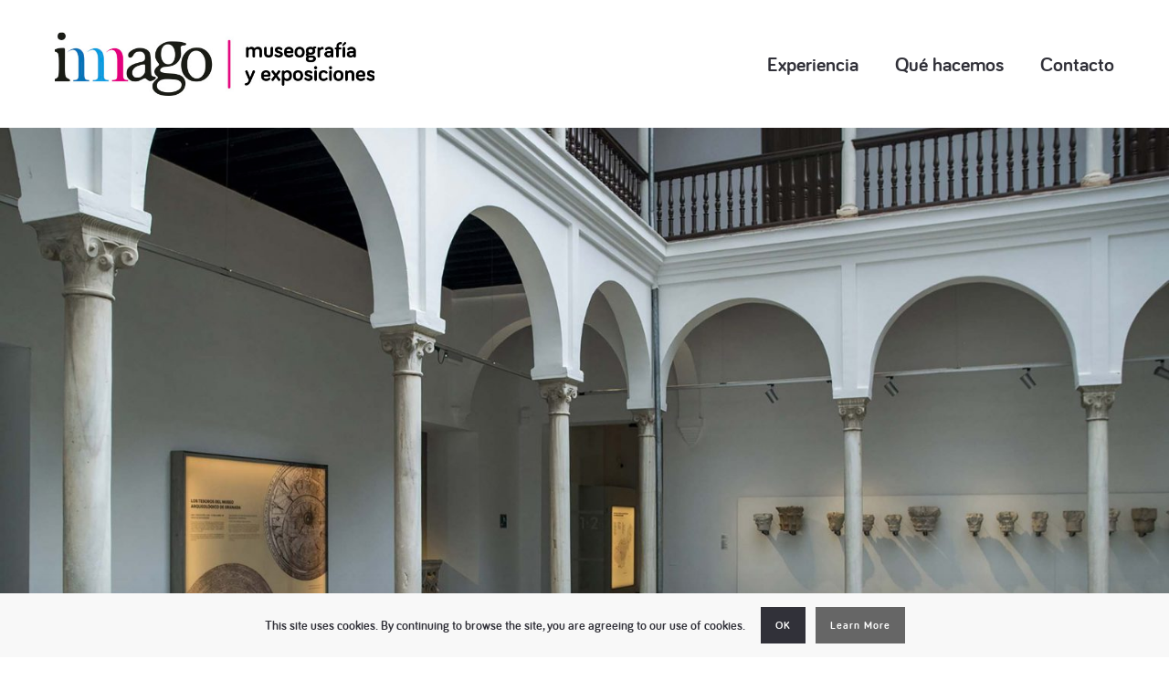

--- FILE ---
content_type: text/html; charset=UTF-8
request_url: https://imago-dp.com/
body_size: 17188
content:
<!DOCTYPE html>
<html lang="es">
  <head>
    <meta http-equiv="Content-Type" content="text/html; charset=UTF-8" />
        <link rel="profile" href="https://gmpg.org/xfn/11">
	<link rel="pingback" href="https://imago-dp.com/xmlrpc.php">
    <meta name="viewport" content="width=device-width, initial-scale=1.0, viewport-fit=cover">
	    
    <title>Imago &#8211; Especializados en museografía</title>
<meta name='robots' content='max-image-preview:large' />
<link rel='dns-prefetch' href='//fonts.googleapis.com' />
<link rel="alternate" type="application/rss+xml" title="Imago &raquo; Feed" href="https://imago-dp.com/feed/" />
<link rel="alternate" type="application/rss+xml" title="Imago &raquo; Feed de los comentarios" href="https://imago-dp.com/comments/feed/" />
<link rel="alternate" type="application/rss+xml" title="Imago &raquo; Comentario Experiencia del feed" href="https://imago-dp.com/pagina-ejemplo/feed/" />
<link rel="alternate" title="oEmbed (JSON)" type="application/json+oembed" href="https://imago-dp.com/wp-json/oembed/1.0/embed?url=https%3A%2F%2Fimago-dp.com%2F" />
<link rel="alternate" title="oEmbed (XML)" type="text/xml+oembed" href="https://imago-dp.com/wp-json/oembed/1.0/embed?url=https%3A%2F%2Fimago-dp.com%2F&#038;format=xml" />
<style id='wp-img-auto-sizes-contain-inline-css' type='text/css'>
img:is([sizes=auto i],[sizes^="auto," i]){contain-intrinsic-size:3000px 1500px}
/*# sourceURL=wp-img-auto-sizes-contain-inline-css */
</style>
<style id='wp-emoji-styles-inline-css' type='text/css'>

	img.wp-smiley, img.emoji {
		display: inline !important;
		border: none !important;
		box-shadow: none !important;
		height: 1em !important;
		width: 1em !important;
		margin: 0 0.07em !important;
		vertical-align: -0.1em !important;
		background: none !important;
		padding: 0 !important;
	}
/*# sourceURL=wp-emoji-styles-inline-css */
</style>
<style id='wp-block-library-inline-css' type='text/css'>
:root{--wp-block-synced-color:#7a00df;--wp-block-synced-color--rgb:122,0,223;--wp-bound-block-color:var(--wp-block-synced-color);--wp-editor-canvas-background:#ddd;--wp-admin-theme-color:#007cba;--wp-admin-theme-color--rgb:0,124,186;--wp-admin-theme-color-darker-10:#006ba1;--wp-admin-theme-color-darker-10--rgb:0,107,160.5;--wp-admin-theme-color-darker-20:#005a87;--wp-admin-theme-color-darker-20--rgb:0,90,135;--wp-admin-border-width-focus:2px}@media (min-resolution:192dpi){:root{--wp-admin-border-width-focus:1.5px}}.wp-element-button{cursor:pointer}:root .has-very-light-gray-background-color{background-color:#eee}:root .has-very-dark-gray-background-color{background-color:#313131}:root .has-very-light-gray-color{color:#eee}:root .has-very-dark-gray-color{color:#313131}:root .has-vivid-green-cyan-to-vivid-cyan-blue-gradient-background{background:linear-gradient(135deg,#00d084,#0693e3)}:root .has-purple-crush-gradient-background{background:linear-gradient(135deg,#34e2e4,#4721fb 50%,#ab1dfe)}:root .has-hazy-dawn-gradient-background{background:linear-gradient(135deg,#faaca8,#dad0ec)}:root .has-subdued-olive-gradient-background{background:linear-gradient(135deg,#fafae1,#67a671)}:root .has-atomic-cream-gradient-background{background:linear-gradient(135deg,#fdd79a,#004a59)}:root .has-nightshade-gradient-background{background:linear-gradient(135deg,#330968,#31cdcf)}:root .has-midnight-gradient-background{background:linear-gradient(135deg,#020381,#2874fc)}:root{--wp--preset--font-size--normal:16px;--wp--preset--font-size--huge:42px}.has-regular-font-size{font-size:1em}.has-larger-font-size{font-size:2.625em}.has-normal-font-size{font-size:var(--wp--preset--font-size--normal)}.has-huge-font-size{font-size:var(--wp--preset--font-size--huge)}.has-text-align-center{text-align:center}.has-text-align-left{text-align:left}.has-text-align-right{text-align:right}.has-fit-text{white-space:nowrap!important}#end-resizable-editor-section{display:none}.aligncenter{clear:both}.items-justified-left{justify-content:flex-start}.items-justified-center{justify-content:center}.items-justified-right{justify-content:flex-end}.items-justified-space-between{justify-content:space-between}.screen-reader-text{border:0;clip-path:inset(50%);height:1px;margin:-1px;overflow:hidden;padding:0;position:absolute;width:1px;word-wrap:normal!important}.screen-reader-text:focus{background-color:#ddd;clip-path:none;color:#444;display:block;font-size:1em;height:auto;left:5px;line-height:normal;padding:15px 23px 14px;text-decoration:none;top:5px;width:auto;z-index:100000}html :where(.has-border-color){border-style:solid}html :where([style*=border-top-color]){border-top-style:solid}html :where([style*=border-right-color]){border-right-style:solid}html :where([style*=border-bottom-color]){border-bottom-style:solid}html :where([style*=border-left-color]){border-left-style:solid}html :where([style*=border-width]){border-style:solid}html :where([style*=border-top-width]){border-top-style:solid}html :where([style*=border-right-width]){border-right-style:solid}html :where([style*=border-bottom-width]){border-bottom-style:solid}html :where([style*=border-left-width]){border-left-style:solid}html :where(img[class*=wp-image-]){height:auto;max-width:100%}:where(figure){margin:0 0 1em}html :where(.is-position-sticky){--wp-admin--admin-bar--position-offset:var(--wp-admin--admin-bar--height,0px)}@media screen and (max-width:600px){html :where(.is-position-sticky){--wp-admin--admin-bar--position-offset:0px}}

/*# sourceURL=wp-block-library-inline-css */
</style><style id='global-styles-inline-css' type='text/css'>
:root{--wp--preset--aspect-ratio--square: 1;--wp--preset--aspect-ratio--4-3: 4/3;--wp--preset--aspect-ratio--3-4: 3/4;--wp--preset--aspect-ratio--3-2: 3/2;--wp--preset--aspect-ratio--2-3: 2/3;--wp--preset--aspect-ratio--16-9: 16/9;--wp--preset--aspect-ratio--9-16: 9/16;--wp--preset--color--black: #000000;--wp--preset--color--cyan-bluish-gray: #abb8c3;--wp--preset--color--white: #ffffff;--wp--preset--color--pale-pink: #f78da7;--wp--preset--color--vivid-red: #cf2e2e;--wp--preset--color--luminous-vivid-orange: #ff6900;--wp--preset--color--luminous-vivid-amber: #fcb900;--wp--preset--color--light-green-cyan: #7bdcb5;--wp--preset--color--vivid-green-cyan: #00d084;--wp--preset--color--pale-cyan-blue: #8ed1fc;--wp--preset--color--vivid-cyan-blue: #0693e3;--wp--preset--color--vivid-purple: #9b51e0;--wp--preset--gradient--vivid-cyan-blue-to-vivid-purple: linear-gradient(135deg,rgb(6,147,227) 0%,rgb(155,81,224) 100%);--wp--preset--gradient--light-green-cyan-to-vivid-green-cyan: linear-gradient(135deg,rgb(122,220,180) 0%,rgb(0,208,130) 100%);--wp--preset--gradient--luminous-vivid-amber-to-luminous-vivid-orange: linear-gradient(135deg,rgb(252,185,0) 0%,rgb(255,105,0) 100%);--wp--preset--gradient--luminous-vivid-orange-to-vivid-red: linear-gradient(135deg,rgb(255,105,0) 0%,rgb(207,46,46) 100%);--wp--preset--gradient--very-light-gray-to-cyan-bluish-gray: linear-gradient(135deg,rgb(238,238,238) 0%,rgb(169,184,195) 100%);--wp--preset--gradient--cool-to-warm-spectrum: linear-gradient(135deg,rgb(74,234,220) 0%,rgb(151,120,209) 20%,rgb(207,42,186) 40%,rgb(238,44,130) 60%,rgb(251,105,98) 80%,rgb(254,248,76) 100%);--wp--preset--gradient--blush-light-purple: linear-gradient(135deg,rgb(255,206,236) 0%,rgb(152,150,240) 100%);--wp--preset--gradient--blush-bordeaux: linear-gradient(135deg,rgb(254,205,165) 0%,rgb(254,45,45) 50%,rgb(107,0,62) 100%);--wp--preset--gradient--luminous-dusk: linear-gradient(135deg,rgb(255,203,112) 0%,rgb(199,81,192) 50%,rgb(65,88,208) 100%);--wp--preset--gradient--pale-ocean: linear-gradient(135deg,rgb(255,245,203) 0%,rgb(182,227,212) 50%,rgb(51,167,181) 100%);--wp--preset--gradient--electric-grass: linear-gradient(135deg,rgb(202,248,128) 0%,rgb(113,206,126) 100%);--wp--preset--gradient--midnight: linear-gradient(135deg,rgb(2,3,129) 0%,rgb(40,116,252) 100%);--wp--preset--font-size--small: 13px;--wp--preset--font-size--medium: 20px;--wp--preset--font-size--large: 36px;--wp--preset--font-size--x-large: 42px;--wp--preset--spacing--20: 0.44rem;--wp--preset--spacing--30: 0.67rem;--wp--preset--spacing--40: 1rem;--wp--preset--spacing--50: 1.5rem;--wp--preset--spacing--60: 2.25rem;--wp--preset--spacing--70: 3.38rem;--wp--preset--spacing--80: 5.06rem;--wp--preset--shadow--natural: 6px 6px 9px rgba(0, 0, 0, 0.2);--wp--preset--shadow--deep: 12px 12px 50px rgba(0, 0, 0, 0.4);--wp--preset--shadow--sharp: 6px 6px 0px rgba(0, 0, 0, 0.2);--wp--preset--shadow--outlined: 6px 6px 0px -3px rgb(255, 255, 255), 6px 6px rgb(0, 0, 0);--wp--preset--shadow--crisp: 6px 6px 0px rgb(0, 0, 0);}:where(.is-layout-flex){gap: 0.5em;}:where(.is-layout-grid){gap: 0.5em;}body .is-layout-flex{display: flex;}.is-layout-flex{flex-wrap: wrap;align-items: center;}.is-layout-flex > :is(*, div){margin: 0;}body .is-layout-grid{display: grid;}.is-layout-grid > :is(*, div){margin: 0;}:where(.wp-block-columns.is-layout-flex){gap: 2em;}:where(.wp-block-columns.is-layout-grid){gap: 2em;}:where(.wp-block-post-template.is-layout-flex){gap: 1.25em;}:where(.wp-block-post-template.is-layout-grid){gap: 1.25em;}.has-black-color{color: var(--wp--preset--color--black) !important;}.has-cyan-bluish-gray-color{color: var(--wp--preset--color--cyan-bluish-gray) !important;}.has-white-color{color: var(--wp--preset--color--white) !important;}.has-pale-pink-color{color: var(--wp--preset--color--pale-pink) !important;}.has-vivid-red-color{color: var(--wp--preset--color--vivid-red) !important;}.has-luminous-vivid-orange-color{color: var(--wp--preset--color--luminous-vivid-orange) !important;}.has-luminous-vivid-amber-color{color: var(--wp--preset--color--luminous-vivid-amber) !important;}.has-light-green-cyan-color{color: var(--wp--preset--color--light-green-cyan) !important;}.has-vivid-green-cyan-color{color: var(--wp--preset--color--vivid-green-cyan) !important;}.has-pale-cyan-blue-color{color: var(--wp--preset--color--pale-cyan-blue) !important;}.has-vivid-cyan-blue-color{color: var(--wp--preset--color--vivid-cyan-blue) !important;}.has-vivid-purple-color{color: var(--wp--preset--color--vivid-purple) !important;}.has-black-background-color{background-color: var(--wp--preset--color--black) !important;}.has-cyan-bluish-gray-background-color{background-color: var(--wp--preset--color--cyan-bluish-gray) !important;}.has-white-background-color{background-color: var(--wp--preset--color--white) !important;}.has-pale-pink-background-color{background-color: var(--wp--preset--color--pale-pink) !important;}.has-vivid-red-background-color{background-color: var(--wp--preset--color--vivid-red) !important;}.has-luminous-vivid-orange-background-color{background-color: var(--wp--preset--color--luminous-vivid-orange) !important;}.has-luminous-vivid-amber-background-color{background-color: var(--wp--preset--color--luminous-vivid-amber) !important;}.has-light-green-cyan-background-color{background-color: var(--wp--preset--color--light-green-cyan) !important;}.has-vivid-green-cyan-background-color{background-color: var(--wp--preset--color--vivid-green-cyan) !important;}.has-pale-cyan-blue-background-color{background-color: var(--wp--preset--color--pale-cyan-blue) !important;}.has-vivid-cyan-blue-background-color{background-color: var(--wp--preset--color--vivid-cyan-blue) !important;}.has-vivid-purple-background-color{background-color: var(--wp--preset--color--vivid-purple) !important;}.has-black-border-color{border-color: var(--wp--preset--color--black) !important;}.has-cyan-bluish-gray-border-color{border-color: var(--wp--preset--color--cyan-bluish-gray) !important;}.has-white-border-color{border-color: var(--wp--preset--color--white) !important;}.has-pale-pink-border-color{border-color: var(--wp--preset--color--pale-pink) !important;}.has-vivid-red-border-color{border-color: var(--wp--preset--color--vivid-red) !important;}.has-luminous-vivid-orange-border-color{border-color: var(--wp--preset--color--luminous-vivid-orange) !important;}.has-luminous-vivid-amber-border-color{border-color: var(--wp--preset--color--luminous-vivid-amber) !important;}.has-light-green-cyan-border-color{border-color: var(--wp--preset--color--light-green-cyan) !important;}.has-vivid-green-cyan-border-color{border-color: var(--wp--preset--color--vivid-green-cyan) !important;}.has-pale-cyan-blue-border-color{border-color: var(--wp--preset--color--pale-cyan-blue) !important;}.has-vivid-cyan-blue-border-color{border-color: var(--wp--preset--color--vivid-cyan-blue) !important;}.has-vivid-purple-border-color{border-color: var(--wp--preset--color--vivid-purple) !important;}.has-vivid-cyan-blue-to-vivid-purple-gradient-background{background: var(--wp--preset--gradient--vivid-cyan-blue-to-vivid-purple) !important;}.has-light-green-cyan-to-vivid-green-cyan-gradient-background{background: var(--wp--preset--gradient--light-green-cyan-to-vivid-green-cyan) !important;}.has-luminous-vivid-amber-to-luminous-vivid-orange-gradient-background{background: var(--wp--preset--gradient--luminous-vivid-amber-to-luminous-vivid-orange) !important;}.has-luminous-vivid-orange-to-vivid-red-gradient-background{background: var(--wp--preset--gradient--luminous-vivid-orange-to-vivid-red) !important;}.has-very-light-gray-to-cyan-bluish-gray-gradient-background{background: var(--wp--preset--gradient--very-light-gray-to-cyan-bluish-gray) !important;}.has-cool-to-warm-spectrum-gradient-background{background: var(--wp--preset--gradient--cool-to-warm-spectrum) !important;}.has-blush-light-purple-gradient-background{background: var(--wp--preset--gradient--blush-light-purple) !important;}.has-blush-bordeaux-gradient-background{background: var(--wp--preset--gradient--blush-bordeaux) !important;}.has-luminous-dusk-gradient-background{background: var(--wp--preset--gradient--luminous-dusk) !important;}.has-pale-ocean-gradient-background{background: var(--wp--preset--gradient--pale-ocean) !important;}.has-electric-grass-gradient-background{background: var(--wp--preset--gradient--electric-grass) !important;}.has-midnight-gradient-background{background: var(--wp--preset--gradient--midnight) !important;}.has-small-font-size{font-size: var(--wp--preset--font-size--small) !important;}.has-medium-font-size{font-size: var(--wp--preset--font-size--medium) !important;}.has-large-font-size{font-size: var(--wp--preset--font-size--large) !important;}.has-x-large-font-size{font-size: var(--wp--preset--font-size--x-large) !important;}
/*# sourceURL=global-styles-inline-css */
</style>

<style id='classic-theme-styles-inline-css' type='text/css'>
/*! This file is auto-generated */
.wp-block-button__link{color:#fff;background-color:#32373c;border-radius:9999px;box-shadow:none;text-decoration:none;padding:calc(.667em + 2px) calc(1.333em + 2px);font-size:1.125em}.wp-block-file__button{background:#32373c;color:#fff;text-decoration:none}
/*# sourceURL=/wp-includes/css/classic-themes.min.css */
</style>
<link rel='stylesheet' id='bootstrap-css' href='https://imago-dp.com/wp-content/plugins/bm-builder/assets/css/bootstrap.css?ver=3.3.7' type='text/css' media='all' />
<link rel='stylesheet' id='owl-carousel-css' href='https://imago-dp.com/wp-content/plugins/bm-builder/assets/css/owl.carousel.css?ver=2.3.0' type='text/css' media='all' />
<link rel='stylesheet' id='ux-cb-modules-style-css' href='https://imago-dp.com/wp-content/plugins/bm-builder/assets/css/modules-style.css?ver=1.0.0' type='text/css' media='all' />
<style id='ux-cb-modules-style-inline-css' type='text/css'>
 @font-face { font-display: fallback; font-family: "ux-font-1587970746479"; src: url("https://imago-dp.com/wp-content/uploads/2020/04/bariolbold-webfont-1.woff2") format("woff2");} @font-face { font-display: fallback; font-family: "ux-font-1587970773594"; src: url("https://imago-dp.com/wp-content/uploads/2020/04/bariolbold-webfont-1.woff2") format("woff2");}
/*# sourceURL=ux-cb-modules-style-inline-css */
</style>
<link rel='stylesheet' id='google-font-roboto-css' href='https://fonts.googleapis.com/css?family=Roboto%3A400%2C500&#038;ver=1.0.0' type='text/css' media='screen' />
<link rel='stylesheet' id='font-awesome-min-css' href='https://imago-dp.com/wp-content/themes/art-theme/functions/theme/css/font-awesome.min.css?ver=4.7.0' type='text/css' media='screen' />
<link rel='stylesheet' id='photoswipe-css' href='https://imago-dp.com/wp-content/plugins/bm-builder/assets/css/photoswipe.css?ver=4.1.2' type='text/css' media='all' />
<link rel='stylesheet' id='arttheme-menuicon-default-css' href='https://imago-dp.com/wp-content/themes/art-theme/styles/menuicon-default.css?ver=1.0' type='text/css' media='screen' />
<link rel='stylesheet' id='arttheme-cookie-bar-css' href='https://imago-dp.com/wp-content/themes/art-theme/styles/cookie-bar.css?ver=1.0' type='text/css' media='screen' />
<link rel='stylesheet' id='arttheme-interface-style-css' href='https://imago-dp.com/wp-content/themes/art-theme/styles/style.css?ver=1.0.0' type='text/css' media='screen' />
<style id='arttheme-interface-style-inline-css' type='text/css'>
body{ --color-bg:#FFFFFF; --color-header-bg:#FFFFFF; --color-pageloader-bg:#FFFFFF; --color-auxiliary: #F8F8F8; --color-menu:#313139; --color-alt-menu:#FFFFFF; --color-menu-hover:#00A0E3; --color-menu-current:#313139; --color-menu-hover-alt:#FFFFFF; --color-menu-current-alt:#FFFFFF; --color-title:#313139; --color-content:#414145; --color-content-linked:#00A0E3; --color-content-hover:#414145; --color-meta:#ADADAD; --color-meta-link:#B8A772; --color-single-portfolio-caption:#666666; --color-single-navi:#313139; --color-comment-tit:#313139; --color-comment-con:#313139; --color-comment-author:#313139; --color-selection:#000000; --color-selection-bg:#DBD7D2; --color-logo:#313139; --color-button-text:#313139; --color-button-text-hover:#FFFFFF; --color-button-bg-hover:#313139; --color-input-text:#ADADAD; --color-input-text-focus:#313139; --color-widget-link-hover:#00A0E3; --color-footer-bg:#FFFFFF; --color-footer-text:#28282E;} .logo-text { font-size: 24px; }.logo-text { letter-spacing: 0px; }.navi-header a,.header-bar-social .socialmeida-a,.menu li > a { font-family: "ux-font-1587970746479"; }.navi-header a,.header-bar-social .socialmeida-a,.menu li > a { font-size: 22px; }.navi-header a,.header-bar-social .socialmeida-a,.menu li > a { letter-spacing: 0px; }#navi a { font-size: 16px; }#navi a { letter-spacing: 0px; }body.single .title-wrap-tit,.title-wrap-h1 { font-size: 42px; }body.single .title-wrap-tit,.title-wrap-h1 { letter-spacing: 0px; }body.single .title-wrap-tit,.title-wrap-h1 { line-height: 1.4; }body { font-family: "ux-font-1587970773594"; }body { letter-spacing: 0px; }body { line-height: 1.5; }body { font-size: 20px; }h1,h2,h3,h4,h5,h6,.archive-grid-item-tit,.title-wrap-meta-a,.archive-grid-item-meta-item,.product-caption-title { font-family: "ux-font-1587970746479"; }h1 { font-size: 66px; }h1 { letter-spacing: 0px; }h1 { line-height: 1.2; }h2 { font-size: 46px; }h2 { letter-spacing: 0px; }h2 { line-height: 1.2; }h3 { font-size: 38px; }h3 { letter-spacing: 0px; }h3 { line-height: 1.2; }h4 { font-size: 26px; }h4 { letter-spacing: 0px; }h4 { line-height: 1.2; }h5 { font-size: 22px; }h5 { letter-spacing: 0px; }h5 { line-height: 1.2; }h6 { font-size: 16px; }h6 { letter-spacing: 0px; }h6 { line-height: 1.2; }.article-meta, .comment-form .logged-in-as,.comment-meta,.archive-des,.archive-meta,.title-wrap-des, .entry-summary div[itemprop="description"] p { font-size: 16px; } .sea-cookieconsent-text { color: #313139; } .sea-cookie-consent:after { background-color: #F8F8F8; } .sea-cookie-consent{padding:15px;--padding-cookiebar:10px;} .sea-cookieconsent-btn.ux-btn{line-height:38px;--line-height-cookiebar:28px;border-width:none;} span.sea-cookieconsent-btn.ux-btn{color:#FFFFFF;background-color:#313139;border-color:#313139;} a.sea-cookieconsent-btn.ux-btn{color:#FFFFFF;background-color:#666666;border-color:#666666;} @media (min-width: 768px) { .logo-image{max-height:none;max-width:none;height: 70px!important;} .container-fluid, .container-class.container-fluid .bm-builder .col-0.bm-wrap:not(.bm-force-full),.container-class.container-fluid .bm-builder .col-0:not(.bm-wrap):not(.bm-force-full) .filters-ul { padding-left: 60px!important; padding-right: 60px!important;} } @media (min-width: 1200px) { } .back-top-wrap,.back-top-svg{bottom:72px;} .footer-info{padding-top:40px;padding-bottom:40px; } .footer-info{--padding-topbottom-footer:20px;} .archive-list{margin-left:-30px;} .archive-item,.archive-list .pagenums{padding-left:30px;} .archive-list{--archiveitems-spacing-h:20px;} .archive-list{margin-top:-100px;} .archive-item{margin-top:100px;} .archive-list{--archiveitems-spacing-v:40px;} @media(max-width:767px) {body{--logo-height-mobile:40px;}body { --fontsize_ux_cb_module_fonts_plain_text_header_logo: 24px; }body { --fontsize_ux_cb_module_fonts_menu_header: 16px; }body { --fontsize_ux_cb_module_fonts_menu_expanded: 16px; }body { --fontsize_ux_cb_module_fonts_post_page_title: 26px; }body { --fontsize_ux_cb_module_fonts_post_page_content: 16px; }body { --fontsize_ux_cb_module_fonts_post_page_heading_1: 32px; }body { --fontsize_ux_cb_module_fonts_post_page_heading_2: 28px; }body { --fontsize_ux_cb_module_fonts_post_page_heading_3: 24px; }body { --fontsize_ux_cb_module_fonts_post_page_heading_4: 22px; }body { --fontsize_ux_cb_module_fonts_post_page_heading_5: 18px; }body { --fontsize_ux_cb_module_fonts_post_page_heading_6: 14px; }body { --fontsize_ux_cb_module_fonts_post_page_meta: 14px; }body { --fontsize_ux_cb_module_fonts_post_page_comments_title: 16px; }body { --fontsize_ux_cb_module_fonts_post_page_comments_content: 15px; }body { --fontsize_ux_cb_module_fonts_post_page_comments_author: 16px; }body { --fontsize_ux_cb_module_fonts_archive_title: 20px; }body { --fontsize_ux_cb_module_fonts_archive_posts_title: 22px; }body { --fontsize_ux_cb_module_fonts_widget_title: 16px; }body { --fontsize_ux_cb_module_fonts_widget_content: 16px; } }
  .module-id-1587973418202>.module-inside{margin-top: 0px;margin-bottom: 60px;}  .module-id-1588063216290>.module-inside{margin-top: 0px;margin-bottom: 0px;} .module-id-1587971902865>.module-inside{margin-top: 60px;margin-bottom: 0px;}   .module-id-1588069656936>.module-inside{margin-top: 0px;margin-bottom: 0px;}.module-id-1587973418202{--top-mod-m:0px;--bottom-mod-m:0px;}.module-id-1588063216290{--top-mod-m:0px;--bottom-mod-m:0px;}.module-id-1587971902865{--top-mod-m:0px;--bottom-mod-m:0px;}.module-id-1588069656936{--top-mod-m:0px;--bottom-mod-m:0px;}font-size: 28px; @media (max-width: 767px) { font-size: 20px; 
/*# sourceURL=arttheme-interface-style-inline-css */
</style>
<script type="text/javascript" src="https://imago-dp.com/wp-includes/js/jquery/jquery.min.js?ver=3.7.1" id="jquery-core-js"></script>
<script type="text/javascript" src="https://imago-dp.com/wp-includes/js/jquery/jquery-migrate.min.js?ver=3.4.1" id="jquery-migrate-js"></script>
<script type="text/javascript" id="jquery-migrate-js-after">
/* <![CDATA[ */
var photoSwipeLocalize = [];photoSwipeLocalize.push({id:"facebook", label:"Share on Facebook", url:"https://www.facebook.com/sharer/sharer.php?u={{url}}"});photoSwipeLocalize.push({id:"twitter", label:"Tweet", url:"https://twitter.com/intent/tweet?text={{text}}&url={{url}}"});photoSwipeLocalize.push({id:"pinterest", label:"Pin it", url:"http://www.pinterest.com/pin/create/button/"+ "?url={{url}}&media={{image_url}}&description={{text}}"});photoSwipeLocalize.push({id:"download", label:"Download image", url:"{{raw_image_url}}", download:true});
//# sourceURL=jquery-migrate-js-after
/* ]]> */
</script>
<script type="text/javascript" id="jquery-js-after">
/* <![CDATA[ */
var ajaxurl = "https://imago-dp.com/wp-admin/admin-ajax.php";
var JS_PATH = "https://imago-dp.com/wp-content/themes/art-theme/js";
//# sourceURL=jquery-js-after
/* ]]> */
</script>
<link rel="https://api.w.org/" href="https://imago-dp.com/wp-json/" /><link rel="alternate" title="JSON" type="application/json" href="https://imago-dp.com/wp-json/wp/v2/pages/2" /><link rel="EditURI" type="application/rsd+xml" title="RSD" href="https://imago-dp.com/xmlrpc.php?rsd" />
<meta name="generator" content="WordPress 6.9" />
<link rel="canonical" href="https://imago-dp.com/" />
<link rel='shortlink' href='https://imago-dp.com/' />
<style type="text/css">.recentcomments a{display:inline !important;padding:0 !important;margin:0 !important;}</style>  </head>
  
  <body data-rsssl=1 class="home wp-singular page-template-default page page-id-2 wp-theme-art-theme  pswp-dark-skin responsive-ux navi-show navi-show-h show-menu-icon-mobile menu-hover-default default-logo default-menu default-logo-menu-expand default-logo-menu-mobile header-sticky-none">

  	<div class="wrap-all">
      
      <div class="page-loading fullscreen-wrap visible">
    <div class="page-loading-inn">
        <div class="page-loading-transform">
            <div class="site-loading-logo"></div>        </div>
    </div>
</div>
<div id="jquery_jplayer" class="jp-jplayer"></div><div id="wrap-outer">      
      
<header id="header" class="" data-scroll="0">

    <div id="header-main" class="header-main container-fluid">

        <div class="navi-logo">

            <div class="logo-wrap">
                <div class="logo " id="logo"><a class="logo-a" href="https://imago-dp.com/" title="Imago"><span class="logo-text logo-not-show-txt">Imago</span><img class="logo-image logo-image-default" src="https://imago-dp.com/wp-content/uploads/2020/05/logoweb2.jpg" alt="Imago" /></a></div>            </div><!--End logo wrap-->

        </div><!--End navi-logo-->

        <div class="head-meta">

            <nav id="navi-header" class="navi-header">
                <div id="navi_wrap" class="menu-menu-1-container"><ul class="menu clearfix"><li id="menu-item-17" class="menu-item menu-item-type-post_type menu-item-object-page menu-item-home current-menu-item page_item page-item-2 current_page_item menu-item-17"><a href="https://imago-dp.com/" aria-current="page">Experiencia</a></li>
<li id="menu-item-18" class="menu-item menu-item-type-post_type menu-item-object-page menu-item-18"><a href="https://imago-dp.com/que-hacemos/">Qué hacemos</a></li>
<li id="menu-item-16" class="menu-item menu-item-type-post_type menu-item-object-page menu-item-16"><a href="https://imago-dp.com/contacto/">Contacto</a></li>
</ul></div><!--End #navi_wrap-->
            </nav>

                            <div class="header-bar-social hidden-desktop hidden-mobile">
                        <ul class="socialmeida clearfix">						
                    
            <li class="socialmeida-li">
                <a title="" href="" class="socialmeida-a"  rel="nofollow ">
                    </a>
            </li>
            </ul>
                </div>
                
            <div class="navi-trigger-out ">

                <a href="javascript:;" id="navi-trigger" class="navi-trigger">

                                
                    <svg class="navi-trigger-svg svg-style02" xmlns="http://www.w3.org/2000/svg" viewBox="0 0 380 380">
                        <g class="svg-style02-line2 svg-style02-line"><rect class="svg-style02-line-rect" width="380" height="50" /></g>
                        <g class="svg-style02-line1 svg-style02-line"><rect class="svg-style02-line-rect" width="380" height="50" /></g>
                    </svg>
                   
                
                </a>

            </div>

             
        </div><!--End header-meta-->
   
    </div><!--End header main-->
    
</header><div id="menu-panel" class="menu-panel ">

    <div class="menu-panel-inn container-fluid">
     
        <nav id="navi">
            <div id="navi-wrap" class="menu-menu-1-container"><ul class="menu clearfix"><li class="menu-item menu-item-type-post_type menu-item-object-page menu-item-home current-menu-item page_item page-item-2 current_page_item menu-item-17"><a href="https://imago-dp.com/" aria-current="page">Experiencia</a></li>
<li class="menu-item menu-item-type-post_type menu-item-object-page menu-item-18"><a href="https://imago-dp.com/que-hacemos/">Qué hacemos</a></li>
<li class="menu-item menu-item-type-post_type menu-item-object-page menu-item-16"><a href="https://imago-dp.com/contacto/">Contacto</a></li>
</ul></div><!--End #navi_wrap-->
        </nav>
        <div id="menu-panel-bottom" class="menu-panel-bottom container-fluid"> 
            <div class="menu-panel-bottom-left col-md-3 col-sm-3 col-xs-5">
                            </div>
            <div class="menu-panel-bottom-right col-md-9 col-sm-9 col-xs-7">
                            </div>
        </div>
    </div>	
</div>		
	  <div id="wrap">
	<div id="content">
        
		        
            <div id="post-2" class="post-2 page type-page status-publish hentry">
            
                <div class="content_wrap_outer fullwrap-layout">                
                <div id="content_wrap" class="">
                
                    <div class="entry container-fluid container-class"><div class="bm-builder clearfix"><div class="module col-12 module-id-1587971481927" data-module-col="12"><div class="module-inside " style=""><div class="text_block_out " data-animationend="fadeined" data-effect="standard"><div class="text_block ux-mod-nobg"><div class="text_block_inn"><div class="text_block_centered "  style=""></div></div></div></div></div></div><div class="module col-0 module-id-1587973418202" data-module-col="0"><div class="module-inside " style=""><div class="single-image-out  " data-animationend="fadeined"><figure class="single-image   single-image-full" ><div class="ux-hover-wrap" style="padding-top: 56.24%;"><span class="ux-hover-wrap-a"><img fetchpriority="high" decoding="async" alt="CABECERA imago arqueologico Granada 1" class="single-image-img " src="https://imago-dp.com/wp-content/uploads/2020/04/CABECERA-imago-arqueologico-Granada-1.jpg" srcset="https://imago-dp.com/wp-content/uploads/2020/04/CABECERA-imago-arqueologico-Granada-1.jpg 2500w, https://imago-dp.com/wp-content/uploads/2020/04/CABECERA-imago-arqueologico-Granada-1-300x169.jpg 300w, https://imago-dp.com/wp-content/uploads/2020/04/CABECERA-imago-arqueologico-Granada-1-1024x576.jpg 1024w, https://imago-dp.com/wp-content/uploads/2020/04/CABECERA-imago-arqueologico-Granada-1-768x432.jpg 768w, https://imago-dp.com/wp-content/uploads/2020/04/CABECERA-imago-arqueologico-Granada-1-1536x864.jpg 1536w, https://imago-dp.com/wp-content/uploads/2020/04/CABECERA-imago-arqueologico-Granada-1-2048x1152.jpg 2048w, https://imago-dp.com/wp-content/uploads/2020/04/CABECERA-imago-arqueologico-Granada-1-350x197.jpg 350w, https://imago-dp.com/wp-content/uploads/2020/04/CABECERA-imago-arqueologico-Granada-1-650x366.jpg 650w, https://imago-dp.com/wp-content/uploads/2020/04/CABECERA-imago-arqueologico-Granada-1-1000x562.jpg 1000w, https://imago-dp.com/wp-content/uploads/2020/04/CABECERA-imago-arqueologico-Granada-1-2000x1125.jpg 2000w, https://imago-dp.com/wp-content/uploads/2020/04/CABECERA-imago-arqueologico-Granada-1-800x450.jpg 800w" sizes="(max-width: 480px) 320px,(max-width: 767px) 500px,(max-width: 2500px) 100vw, 2500px" width="2500" height="1406"  /></span></div></figure></div></div></div><div class="module col-12 module-id-1588069638519 bm-wrap" data-module-col="12" data-change-color="" data-backcolor="transparent" data-frontcolor="" data-logocolor="" data-goto-top="" data-goto-top-spacing="" data-groupsameheight=""><div class="module-inside " style=""></div></div><div class="module col-12 module-id-1588063216290" data-module-col="12"><div class="module-inside " style=""><div class="text_block_out " data-animationend="fadeined" data-effect="standard"><div class="text_block ux-mod-nobg"><div class="text_block_inn"><div class="text_block_centered "  style=""><p style="text-align: center; "><span style="font-family: ux-font-1587970746479; font-size: 60px;">Proyectos</span><br></p></div></div></div></div></div></div><div class="module col-0 module-id-1587971902865" data-module-col="0"><div class="module-inside " style=""><div class="container-masonry ux-portfolio-4col  ux-portfolio-full  ux-ratio-43 filter-left bm-grid-no-spacing" data-ratio="0.75" data-col="4" data-found="36" data-number="999" data-mod="grid"><div class="masonry-list grid-list clearfix grid-list-1587971902865  grid-text-center    mouseover-no-effect "  data-unique="1587971902865" data-source="ux-portfolio"><section class="grid-item filter_centros-interpretacion filter_exposiciones filter_todas " data-postid="535"><div class="grid-item-inside    " data-animationend="fadeined"><div class="grid-item-con post--535" ><a href="https://imago-dp.com/ux-portfolio/casa-del-barro-bailen/" title="Casa del Barro Bailen"  class="grid-item-mask-link"></a><div class="grid-item-con-text"></div></div><div class="brick-content ux-lazyload-wrap  " style=" padding-top: 57.692307692308%;"><img decoding="async" class="grid-item-img ux-background-img-1st lazy" src="[data-uri]" data-src="https://imago-dp.com/wp-content/uploads/2020/04/imago-bailen-ceramica-1-650x375.jpg" data-srcset="https://imago-dp.com/wp-content/uploads/2020/04/imago-bailen-ceramica-1-arttheme-standard-thumb-650x375.jpg 650w, https://imago-dp.com/wp-content/uploads/2020/04/imago-bailen-ceramica-1-300x173.jpg 300w, https://imago-dp.com/wp-content/uploads/2020/04/imago-bailen-ceramica-1-1024x591.jpg 1024w, https://imago-dp.com/wp-content/uploads/2020/04/imago-bailen-ceramica-1-768x443.jpg 768w, https://imago-dp.com/wp-content/uploads/2020/04/imago-bailen-ceramica-1-350x202.jpg 350w, https://imago-dp.com/wp-content/uploads/2020/04/imago-bailen-ceramica-1-arttheme-standard-thumb-medium-1000x577.jpg 1000w, https://imago-dp.com/wp-content/uploads/2020/04/imago-bailen-ceramica-1.jpg 1500w" data-sizes="(max-width: 480px) 320px,(max-width: 767px) 500px,(max-width: 650px) 100vw, 650px" alt="Casa del Barro Bailen"><img decoding="async" class="grid-item-img ux_background_img_hide lazy" src="[data-uri]" data-src="" data-srcset="" data-sizes=""  alt="Casa del Barro Bailen"></div></div></section><section class="grid-item filter_museos filter_produccion filter_todas " data-postid="515"><div class="grid-item-inside    " data-animationend="fadeined"><div class="grid-item-con post--515" ><a href="https://imago-dp.com/ux-portfolio/museu-da-baleia/" title="Museu da Baleia"  class="grid-item-mask-link"></a><div class="grid-item-con-text"></div></div><div class="brick-content ux-lazyload-wrap  " style=" padding-top: 56.615384615385%;"><img decoding="async" class="grid-item-img ux-background-img-1st lazy" src="[data-uri]" data-src="https://imago-dp.com/wp-content/uploads/2020/04/Museu-da-Baleia-Caniçal-Machico-Choose-Madeira-3-650x368.jpg" data-srcset="https://imago-dp.com/wp-content/uploads/2020/04/Museu-da-Baleia-Caniçal-Machico-Choose-Madeira-3-arttheme-standard-thumb-650x368.jpg 650w, https://imago-dp.com/wp-content/uploads/2020/04/Museu-da-Baleia-Caniçal-Machico-Choose-Madeira-3-300x170.jpg 300w, https://imago-dp.com/wp-content/uploads/2020/04/Museu-da-Baleia-Caniçal-Machico-Choose-Madeira-3-768x435.jpg 768w, https://imago-dp.com/wp-content/uploads/2020/04/Museu-da-Baleia-Caniçal-Machico-Choose-Madeira-3-350x198.jpg 350w, https://imago-dp.com/wp-content/uploads/2020/04/Museu-da-Baleia-Caniçal-Machico-Choose-Madeira-3.jpg 800w" data-sizes="(max-width: 480px) 320px,(max-width: 767px) 500px,(max-width: 650px) 100vw, 650px" alt="Museu da Baleia"><img decoding="async" class="grid-item-img ux_background_img_hide lazy" src="[data-uri]" data-src="" data-srcset="" data-sizes=""  alt="Museu da Baleia"></div></div></section><section class="grid-item filter_exposiciones filter_produccion filter_todas " data-postid="508"><div class="grid-item-inside    " data-animationend="fadeined"><div class="grid-item-con post--508" ><a href="https://imago-dp.com/ux-portfolio/desastre-de-aznalcoyar/" title="Desastre de Aznalcoyar"  class="grid-item-mask-link"></a><div class="grid-item-con-text"></div></div><div class="brick-content ux-lazyload-wrap  " style=" padding-top: 66.461538461538%;"><img decoding="async" class="grid-item-img ux-background-img-1st lazy" src="[data-uri]" data-src="https://imago-dp.com/wp-content/uploads/2020/04/imago-guadiamar-4-650x432.jpg" data-srcset="https://imago-dp.com/wp-content/uploads/2020/04/imago-guadiamar-4-arttheme-standard-thumb-650x432.jpg 650w, https://imago-dp.com/wp-content/uploads/2020/04/imago-guadiamar-4-300x199.jpg 300w, https://imago-dp.com/wp-content/uploads/2020/04/imago-guadiamar-4-1024x680.jpg 1024w, https://imago-dp.com/wp-content/uploads/2020/04/imago-guadiamar-4-768x510.jpg 768w, https://imago-dp.com/wp-content/uploads/2020/04/imago-guadiamar-4-350x232.jpg 350w, https://imago-dp.com/wp-content/uploads/2020/04/imago-guadiamar-4-arttheme-standard-thumb-medium-1000x664.jpg 1000w, https://imago-dp.com/wp-content/uploads/2020/04/imago-guadiamar-4.jpg 1500w" data-sizes="(max-width: 480px) 320px,(max-width: 767px) 500px,(max-width: 650px) 100vw, 650px" alt="Desastre de Aznalcoyar"><img decoding="async" class="grid-item-img ux_background_img_hide lazy" src="[data-uri]" data-src="" data-srcset="" data-sizes=""  alt="Desastre de Aznalcoyar"></div></div></section><section class="grid-item filter_centros-interpretacion filter_contenidos-expositivos filter_todas " data-postid="496"><div class="grid-item-inside    " data-animationend="fadeined"><div class="grid-item-con post--496" ><a href="https://imago-dp.com/ux-portfolio/castillo-santa-catalina/" title="Castillo Santa Catalina"  class="grid-item-mask-link"></a><div class="grid-item-con-text"></div></div><div class="brick-content ux-lazyload-wrap  " style=" padding-top: 66.615384615385%;"><img decoding="async" class="grid-item-img ux-background-img-1st lazy" src="[data-uri]" data-src="https://imago-dp.com/wp-content/uploads/2020/04/imago-castillo-santa-catalina-7-650x433.jpg" data-srcset="https://imago-dp.com/wp-content/uploads/2020/04/imago-castillo-santa-catalina-7-arttheme-standard-thumb-650x433.jpg 650w, https://imago-dp.com/wp-content/uploads/2020/04/imago-castillo-santa-catalina-7-300x200.jpg 300w, https://imago-dp.com/wp-content/uploads/2020/04/imago-castillo-santa-catalina-7-1024x683.jpg 1024w, https://imago-dp.com/wp-content/uploads/2020/04/imago-castillo-santa-catalina-7-768x512.jpg 768w, https://imago-dp.com/wp-content/uploads/2020/04/imago-castillo-santa-catalina-7-350x233.jpg 350w, https://imago-dp.com/wp-content/uploads/2020/04/imago-castillo-santa-catalina-7-arttheme-standard-thumb-medium-1000x667.jpg 1000w, https://imago-dp.com/wp-content/uploads/2020/04/imago-castillo-santa-catalina-7.jpg 1500w" data-sizes="(max-width: 480px) 320px,(max-width: 767px) 500px,(max-width: 650px) 100vw, 650px" alt="Castillo Santa Catalina"><img decoding="async" class="grid-item-img ux_background_img_hide lazy" src="[data-uri]" data-src="" data-srcset="" data-sizes=""  alt="Castillo Santa Catalina"></div></div></section><section class="grid-item filter_centros-interpretacion filter_exposiciones filter_produccion filter_todas " data-postid="491"><div class="grid-item-inside    " data-animationend="fadeined"><div class="grid-item-con post--491" ><a href="https://imago-dp.com/ux-portfolio/premio-arquitectura-museo-ibero/" title="Premio Arquitectura Museo Íbero"  class="grid-item-mask-link"></a><div class="grid-item-con-text"></div></div><div class="brick-content ux-lazyload-wrap  " style=" padding-top: 66.923076923077%;"><img decoding="async" class="grid-item-img ux-background-img-1st lazy" src="[data-uri]" data-src="https://imago-dp.com/wp-content/uploads/2020/04/imago-concurso-museo-ibero-2-650x435.jpg" data-srcset="https://imago-dp.com/wp-content/uploads/2020/04/imago-concurso-museo-ibero-2-arttheme-standard-thumb-650x435.jpg 650w, https://imago-dp.com/wp-content/uploads/2020/04/imago-concurso-museo-ibero-2-300x201.jpg 300w, https://imago-dp.com/wp-content/uploads/2020/04/imago-concurso-museo-ibero-2-1024x685.jpg 1024w, https://imago-dp.com/wp-content/uploads/2020/04/imago-concurso-museo-ibero-2-768x514.jpg 768w, https://imago-dp.com/wp-content/uploads/2020/04/imago-concurso-museo-ibero-2-350x234.jpg 350w, https://imago-dp.com/wp-content/uploads/2020/04/imago-concurso-museo-ibero-2-arttheme-standard-thumb-medium-1000x669.jpg 1000w, https://imago-dp.com/wp-content/uploads/2020/04/imago-concurso-museo-ibero-2.jpg 1500w" data-sizes="(max-width: 480px) 320px,(max-width: 767px) 500px,(max-width: 650px) 100vw, 650px" alt="Premio Arquitectura Museo Íbero"><img decoding="async" class="grid-item-img ux_background_img_hide lazy" src="[data-uri]" data-src="" data-srcset="" data-sizes=""  alt="Premio Arquitectura Museo Íbero"></div></div></section><section class="grid-item filter_centros-interpretacion filter_produccion filter_todas " data-postid="483"><div class="grid-item-inside    " data-animationend="fadeined"><div class="grid-item-con post--483" ><a href="https://imago-dp.com/ux-portfolio/batalla-de-bailen-2/" title="Batalla de Bailen"  class="grid-item-mask-link"></a><div class="grid-item-con-text"></div></div><div class="brick-content ux-lazyload-wrap  " style=" padding-top: 75.076923076923%;"><img decoding="async" class="grid-item-img ux-background-img-1st lazy" src="[data-uri]" data-src="https://imago-dp.com/wp-content/uploads/2020/04/imago-batalla-bailen-9-650x488.jpg" data-srcset="https://imago-dp.com/wp-content/uploads/2020/04/imago-batalla-bailen-9-arttheme-standard-thumb-650x488.jpg 650w, https://imago-dp.com/wp-content/uploads/2020/04/imago-batalla-bailen-9-300x225.jpg 300w, https://imago-dp.com/wp-content/uploads/2020/04/imago-batalla-bailen-9-1024x768.jpg 1024w, https://imago-dp.com/wp-content/uploads/2020/04/imago-batalla-bailen-9-768x576.jpg 768w, https://imago-dp.com/wp-content/uploads/2020/04/imago-batalla-bailen-9-350x263.jpg 350w, https://imago-dp.com/wp-content/uploads/2020/04/imago-batalla-bailen-9-arttheme-thumb-43-medium-1000x750.jpg 1000w, https://imago-dp.com/wp-content/uploads/2020/04/imago-batalla-bailen-9.jpg 1500w" data-sizes="(max-width: 480px) 320px,(max-width: 767px) 500px,(max-width: 650px) 100vw, 650px" alt="Batalla de Bailen"><img decoding="async" class="grid-item-img ux_background_img_hide lazy" src="[data-uri]" data-src="" data-srcset="" data-sizes=""  alt="Batalla de Bailen"></div></div></section><section class="grid-item filter_museos filter_todas " data-postid="479"><div class="grid-item-inside    " data-animationend="fadeined"><div class="grid-item-con post--479" ><a href="https://imago-dp.com/ux-portfolio/museo-del-olivo/" title="Museo del Olivo"  class="grid-item-mask-link"></a><div class="grid-item-con-text"></div></div><div class="brick-content ux-lazyload-wrap  " style=" padding-top: 66.923076923077%;"><img decoding="async" class="grid-item-img ux-background-img-1st lazy" src="[data-uri]" data-src="https://imago-dp.com/wp-content/uploads/2020/04/imago-la-laguna-1-650x435.jpg" data-srcset="https://imago-dp.com/wp-content/uploads/2020/04/imago-la-laguna-1-arttheme-standard-thumb-650x435.jpg 650w, https://imago-dp.com/wp-content/uploads/2020/04/imago-la-laguna-1-300x201.jpg 300w, https://imago-dp.com/wp-content/uploads/2020/04/imago-la-laguna-1-1024x685.jpg 1024w, https://imago-dp.com/wp-content/uploads/2020/04/imago-la-laguna-1-768x514.jpg 768w, https://imago-dp.com/wp-content/uploads/2020/04/imago-la-laguna-1-350x234.jpg 350w, https://imago-dp.com/wp-content/uploads/2020/04/imago-la-laguna-1-arttheme-standard-thumb-medium-1000x669.jpg 1000w, https://imago-dp.com/wp-content/uploads/2020/04/imago-la-laguna-1.jpg 1500w" data-sizes="(max-width: 480px) 320px,(max-width: 767px) 500px,(max-width: 650px) 100vw, 650px" alt="Museo del Olivo"><img decoding="async" class="grid-item-img ux_background_img_hide lazy" src="[data-uri]" data-src="" data-srcset="" data-sizes=""  alt="Museo del Olivo"></div></div></section><section class="grid-item filter_centros-interpretacion filter_contenidos-expositivos filter_todas " data-postid="474"><div class="grid-item-inside    " data-animationend="fadeined"><div class="grid-item-con post--474" ><a href="https://imago-dp.com/ux-portfolio/los-volcanes-de-la-palma/" title="Los Volcanes de la Palma"  class="grid-item-mask-link"></a><div class="grid-item-con-text"></div></div><div class="brick-content ux-lazyload-wrap  " style=" padding-top: 36.769230769231%;"><img decoding="async" class="grid-item-img ux-background-img-1st lazy" src="[data-uri]" data-src="https://imago-dp.com/wp-content/uploads/2020/04/imago-centro-volcanes-palma-1-650x239.jpg" data-srcset="https://imago-dp.com/wp-content/uploads/2020/04/imago-centro-volcanes-palma-1-arttheme-standard-thumb-650x239.jpg 650w, https://imago-dp.com/wp-content/uploads/2020/04/imago-centro-volcanes-palma-1-300x110.jpg 300w, https://imago-dp.com/wp-content/uploads/2020/04/imago-centro-volcanes-palma-1-1024x377.jpg 1024w, https://imago-dp.com/wp-content/uploads/2020/04/imago-centro-volcanes-palma-1-768x283.jpg 768w, https://imago-dp.com/wp-content/uploads/2020/04/imago-centro-volcanes-palma-1-350x129.jpg 350w, https://imago-dp.com/wp-content/uploads/2020/04/imago-centro-volcanes-palma-1-arttheme-standard-thumb-medium-1000x368.jpg 1000w, https://imago-dp.com/wp-content/uploads/2020/04/imago-centro-volcanes-palma-1.jpg 1500w" data-sizes="(max-width: 480px) 320px,(max-width: 767px) 500px,(max-width: 650px) 100vw, 650px" alt="Los Volcanes de la Palma"><img decoding="async" class="grid-item-img ux_background_img_hide lazy" src="[data-uri]" data-src="" data-srcset="" data-sizes=""  alt="Los Volcanes de la Palma"></div></div></section><section class="grid-item filter_centros-interpretacion filter_contenidos-expositivos filter_todas " data-postid="469"><div class="grid-item-inside    " data-animationend="fadeined"><div class="grid-item-con post--469" ><a href="https://imago-dp.com/ux-portfolio/arqua/" title="ARQUA"  class="grid-item-mask-link"></a><div class="grid-item-con-text"></div></div><div class="brick-content ux-lazyload-wrap  " style=" padding-top: 56.307692307692%;"><img decoding="async" class="grid-item-img ux-background-img-1st lazy" src="[data-uri]" data-src="https://imago-dp.com/wp-content/uploads/2020/04/imago-arqua-1-650x366.jpg" data-srcset="https://imago-dp.com/wp-content/uploads/2020/04/imago-arqua-1-arttheme-standard-thumb-650x366.jpg 650w, https://imago-dp.com/wp-content/uploads/2020/04/imago-arqua-1-300x169.jpg 300w, https://imago-dp.com/wp-content/uploads/2020/04/imago-arqua-1-1024x577.jpg 1024w, https://imago-dp.com/wp-content/uploads/2020/04/imago-arqua-1-768x433.jpg 768w, https://imago-dp.com/wp-content/uploads/2020/04/imago-arqua-1-350x197.jpg 350w, https://imago-dp.com/wp-content/uploads/2020/04/imago-arqua-1-arttheme-standard-thumb-medium-1000x563.jpg 1000w, https://imago-dp.com/wp-content/uploads/2020/04/imago-arqua-1-arttheme-thumb-169-normal-800x450.jpg 800w, https://imago-dp.com/wp-content/uploads/2020/04/imago-arqua-1.jpg 1500w" data-sizes="(max-width: 480px) 320px,(max-width: 767px) 500px,(max-width: 650px) 100vw, 650px" alt="ARQUA"><img decoding="async" class="grid-item-img ux_background_img_hide lazy" src="[data-uri]" data-src="" data-srcset="" data-sizes=""  alt="ARQUA"></div></div></section><section class="grid-item filter_museos filter_todas " data-postid="462"><div class="grid-item-inside    " data-animationend="fadeined"><div class="grid-item-con post--462" ><a href="https://imago-dp.com/ux-portfolio/taurino-villanueva-del-arzobispo/" title="Taurino Villanueva del Arzobispo"  class="grid-item-mask-link"></a><div class="grid-item-con-text"></div></div><div class="brick-content ux-lazyload-wrap  " style=" padding-top: 177.53846153846%;"><img decoding="async" class="grid-item-img ux-background-img-1st lazy" src="[data-uri]" data-src="https://imago-dp.com/wp-content/uploads/2020/04/imago-museo-taurino-villanueva-arzobispo-1-650x1154.jpg" data-srcset="https://imago-dp.com/wp-content/uploads/2020/04/imago-museo-taurino-villanueva-arzobispo-1-arttheme-standard-thumb-650x1154.jpg 650w, https://imago-dp.com/wp-content/uploads/2020/04/imago-museo-taurino-villanueva-arzobispo-1-169x300.jpg 169w, https://imago-dp.com/wp-content/uploads/2020/04/imago-museo-taurino-villanueva-arzobispo-1-577x1024.jpg 577w, https://imago-dp.com/wp-content/uploads/2020/04/imago-museo-taurino-villanueva-arzobispo-1-768x1363.jpg 768w, https://imago-dp.com/wp-content/uploads/2020/04/imago-museo-taurino-villanueva-arzobispo-1-350x621.jpg 350w, https://imago-dp.com/wp-content/uploads/2020/04/imago-museo-taurino-villanueva-arzobispo-1.jpg 845w" data-sizes="(max-width: 480px) 320px,(max-width: 767px) 500px,(max-width: 650px) 100vw, 650px" alt="Taurino Villanueva del Arzobispo"><img decoding="async" class="grid-item-img ux_background_img_hide lazy" src="[data-uri]" data-src="" data-srcset="" data-sizes=""  alt="Taurino Villanueva del Arzobispo"></div></div></section><section class="grid-item filter_museos filter_todas " data-postid="451"><div class="grid-item-inside    " data-animationend="fadeined"><div class="grid-item-con post--451" ><a href="https://imago-dp.com/ux-portfolio/taurino-baeza/" title="Museo Taurino Baeza"  class="grid-item-mask-link"></a><div class="grid-item-con-text"></div></div><div class="brick-content ux-lazyload-wrap  " style=" padding-top: 56.307692307692%;"><img decoding="async" class="grid-item-img ux-background-img-1st lazy" src="[data-uri]" data-src="https://imago-dp.com/wp-content/uploads/2020/04/imago-museo-taurino-baeza-1-650x366.jpg" data-srcset="https://imago-dp.com/wp-content/uploads/2020/04/imago-museo-taurino-baeza-1-arttheme-standard-thumb-650x366.jpg 650w, https://imago-dp.com/wp-content/uploads/2020/04/imago-museo-taurino-baeza-1-300x169.jpg 300w, https://imago-dp.com/wp-content/uploads/2020/04/imago-museo-taurino-baeza-1-1024x577.jpg 1024w, https://imago-dp.com/wp-content/uploads/2020/04/imago-museo-taurino-baeza-1-768x433.jpg 768w, https://imago-dp.com/wp-content/uploads/2020/04/imago-museo-taurino-baeza-1-350x197.jpg 350w, https://imago-dp.com/wp-content/uploads/2020/04/imago-museo-taurino-baeza-1-arttheme-standard-thumb-medium-1000x563.jpg 1000w, https://imago-dp.com/wp-content/uploads/2020/04/imago-museo-taurino-baeza-1-arttheme-thumb-169-normal-800x450.jpg 800w, https://imago-dp.com/wp-content/uploads/2020/04/imago-museo-taurino-baeza-1.jpg 1500w" data-sizes="(max-width: 480px) 320px,(max-width: 767px) 500px,(max-width: 650px) 100vw, 650px" alt="Museo Taurino Baeza"><img decoding="async" class="grid-item-img ux_background_img_hide lazy" src="[data-uri]" data-src="" data-srcset="" data-sizes=""  alt="Museo Taurino Baeza"></div></div></section><section class="grid-item filter_museos filter_todas " data-postid="347"><div class="grid-item-inside    " data-animationend="fadeined"><div class="grid-item-con post--347" ><a href="https://imago-dp.com/ux-portfolio/arqueologico-de-granada/" title="Arqueológico de Granada"  class="grid-item-mask-link"></a><div class="grid-item-con-text"></div></div><div class="brick-content ux-lazyload-wrap  " style=" padding-top: 56.307692307692%;"><img decoding="async" class="grid-item-img ux-background-img-1st lazy" src="[data-uri]" data-src="https://imago-dp.com/wp-content/uploads/2020/04/imago-museo-arqueologico-granada-6-650x366.jpg" data-srcset="https://imago-dp.com/wp-content/uploads/2020/04/imago-museo-arqueologico-granada-6-arttheme-standard-thumb-650x366.jpg 650w, https://imago-dp.com/wp-content/uploads/2020/04/imago-museo-arqueologico-granada-6-300x169.jpg 300w, https://imago-dp.com/wp-content/uploads/2020/04/imago-museo-arqueologico-granada-6-1024x576.jpg 1024w, https://imago-dp.com/wp-content/uploads/2020/04/imago-museo-arqueologico-granada-6-768x432.jpg 768w, https://imago-dp.com/wp-content/uploads/2020/04/imago-museo-arqueologico-granada-6-350x197.jpg 350w, https://imago-dp.com/wp-content/uploads/2020/04/imago-museo-arqueologico-granada-6-arttheme-standard-thumb-medium-1000x563.jpg 1000w, https://imago-dp.com/wp-content/uploads/2020/04/imago-museo-arqueologico-granada-6-arttheme-thumb-169-normal-800x450.jpg 800w, https://imago-dp.com/wp-content/uploads/2020/04/imago-museo-arqueologico-granada-6.jpg 1500w" data-sizes="(max-width: 480px) 320px,(max-width: 767px) 500px,(max-width: 650px) 100vw, 650px" alt="Arqueológico de Granada"><img decoding="async" class="grid-item-img ux_background_img_hide lazy" src="[data-uri]" data-src="" data-srcset="" data-sizes=""  alt="Arqueológico de Granada"></div></div></section><section class="grid-item filter_centros-interpretacion filter_todas " data-postid="338"><div class="grid-item-inside    " data-animationend="fadeined"><div class="grid-item-con post--338" ><a href="https://imago-dp.com/ux-portfolio/torre-del-vinagre/" title="Torre del Vinagre"  class="grid-item-mask-link"></a><div class="grid-item-con-text"></div></div><div class="brick-content ux-lazyload-wrap  " style=" padding-top: 75.076923076923%;"><img decoding="async" class="grid-item-img ux-background-img-1st lazy" src="[data-uri]" data-src="https://imago-dp.com/wp-content/uploads/2020/04/589-T-Vinagre_mod-E1_009-650x488.jpg" data-srcset="https://imago-dp.com/wp-content/uploads/2020/04/589-T-Vinagre_mod-E1_009-arttheme-standard-thumb-650x488.jpg 650w, https://imago-dp.com/wp-content/uploads/2020/04/589-T-Vinagre_mod-E1_009-300x225.jpg 300w, https://imago-dp.com/wp-content/uploads/2020/04/589-T-Vinagre_mod-E1_009-1024x768.jpg 1024w, https://imago-dp.com/wp-content/uploads/2020/04/589-T-Vinagre_mod-E1_009-768x576.jpg 768w, https://imago-dp.com/wp-content/uploads/2020/04/589-T-Vinagre_mod-E1_009-350x263.jpg 350w, https://imago-dp.com/wp-content/uploads/2020/04/589-T-Vinagre_mod-E1_009-arttheme-thumb-43-medium-1000x750.jpg 1000w, https://imago-dp.com/wp-content/uploads/2020/04/589-T-Vinagre_mod-E1_009.jpg 1500w" data-sizes="(max-width: 480px) 320px,(max-width: 767px) 500px,(max-width: 650px) 100vw, 650px" alt="Torre del Vinagre"><img decoding="async" class="grid-item-img ux_background_img_hide lazy" src="[data-uri]" data-src="" data-srcset="" data-sizes=""  alt="Torre del Vinagre"></div></div></section><section class="grid-item filter_centros-interpretacion filter_todas " data-postid="331"><div class="grid-item-inside    " data-animationend="fadeined"><div class="grid-item-con post--331" ><a href="https://imago-dp.com/ux-portfolio/rio-borosa/" title="Río Borosa"  class="grid-item-mask-link"></a><div class="grid-item-con-text"></div></div><div class="brick-content ux-lazyload-wrap  " style=" padding-top: 66.923076923077%;"><img decoding="async" class="grid-item-img ux-background-img-1st lazy" src="[data-uri]" data-src="https://imago-dp.com/wp-content/uploads/2020/04/DSC_0024-650x435.jpg" data-srcset="https://imago-dp.com/wp-content/uploads/2020/04/DSC_0024-arttheme-standard-thumb-650x435.jpg 650w, https://imago-dp.com/wp-content/uploads/2020/04/DSC_0024-300x201.jpg 300w, https://imago-dp.com/wp-content/uploads/2020/04/DSC_0024-1024x685.jpg 1024w, https://imago-dp.com/wp-content/uploads/2020/04/DSC_0024-768x514.jpg 768w, https://imago-dp.com/wp-content/uploads/2020/04/DSC_0024-350x234.jpg 350w, https://imago-dp.com/wp-content/uploads/2020/04/DSC_0024-arttheme-standard-thumb-medium-1000x669.jpg 1000w, https://imago-dp.com/wp-content/uploads/2020/04/DSC_0024.jpg 1500w" data-sizes="(max-width: 480px) 320px,(max-width: 767px) 500px,(max-width: 650px) 100vw, 650px" alt="Río Borosa"><img decoding="async" class="grid-item-img ux_background_img_hide lazy" src="[data-uri]" data-src="" data-srcset="" data-sizes=""  alt="Río Borosa"></div></div></section><section class="grid-item filter_centros-interpretacion filter_todas " data-postid="324"><div class="grid-item-inside    " data-animationend="fadeined"><div class="grid-item-con post--324" ><a href="https://imago-dp.com/ux-portfolio/trigo-sierra-maria/" title="Trigo Sierra-María"  class="grid-item-mask-link"></a><div class="grid-item-con-text"></div></div><div class="brick-content ux-lazyload-wrap  " style=" padding-top: 66.615384615385%;"><img decoding="async" class="grid-item-img ux-background-img-1st lazy" src="[data-uri]" data-src="https://imago-dp.com/wp-content/uploads/2020/04/79_CV_07-650x433.jpg" data-srcset="https://imago-dp.com/wp-content/uploads/2020/04/79_CV_07-arttheme-standard-thumb-650x433.jpg 650w, https://imago-dp.com/wp-content/uploads/2020/04/79_CV_07-300x200.jpg 300w, https://imago-dp.com/wp-content/uploads/2020/04/79_CV_07-1024x683.jpg 1024w, https://imago-dp.com/wp-content/uploads/2020/04/79_CV_07-768x512.jpg 768w, https://imago-dp.com/wp-content/uploads/2020/04/79_CV_07-350x233.jpg 350w, https://imago-dp.com/wp-content/uploads/2020/04/79_CV_07-arttheme-standard-thumb-medium-1000x667.jpg 1000w, https://imago-dp.com/wp-content/uploads/2020/04/79_CV_07.jpg 1500w" data-sizes="(max-width: 480px) 320px,(max-width: 767px) 500px,(max-width: 650px) 100vw, 650px" alt="Trigo Sierra-María"><img decoding="async" class="grid-item-img ux_background_img_hide lazy" src="[data-uri]" data-src="" data-srcset="" data-sizes=""  alt="Trigo Sierra-María"></div></div></section><section class="grid-item filter_centros-interpretacion filter_todas " data-postid="314"><div class="grid-item-inside    " data-animationend="fadeined"><div class="grid-item-con post--314" ><a href="https://imago-dp.com/ux-portfolio/100-anos-de-antonio-machado/" title="100 años de Antonio Machado"  class="grid-item-mask-link"></a><div class="grid-item-con-text"></div></div><div class="brick-content ux-lazyload-wrap  " style=" padding-top: 150%;"><img decoding="async" class="grid-item-img ux-background-img-1st lazy" src="[data-uri]" data-src="https://imago-dp.com/wp-content/uploads/2020/04/imago-antonio-machado-4-650x975.jpg" data-srcset="https://imago-dp.com/wp-content/uploads/2020/04/imago-antonio-machado-4-arttheme-standard-thumb-650x975.jpg 650w, https://imago-dp.com/wp-content/uploads/2020/04/imago-antonio-machado-4-200x300.jpg 200w, https://imago-dp.com/wp-content/uploads/2020/04/imago-antonio-machado-4-683x1024.jpg 683w, https://imago-dp.com/wp-content/uploads/2020/04/imago-antonio-machado-4-768x1152.jpg 768w, https://imago-dp.com/wp-content/uploads/2020/04/imago-antonio-machado-4-350x525.jpg 350w, https://imago-dp.com/wp-content/uploads/2020/04/imago-antonio-machado-4.jpg 1000w" data-sizes="(max-width: 480px) 320px,(max-width: 767px) 500px,(max-width: 650px) 100vw, 650px" alt="100 años de Antonio Machado"><img decoding="async" class="grid-item-img ux_background_img_hide lazy" src="[data-uri]" data-src="" data-srcset="" data-sizes=""  alt="100 años de Antonio Machado"></div></div></section><section class="grid-item filter_centros-interpretacion filter_todas " data-postid="306"><div class="grid-item-inside    " data-animationend="fadeined"><div class="grid-item-con post--306" ><a href="https://imago-dp.com/ux-portfolio/cabo-de-gata-amolaredas/" title="Cabo de Gata Amolaredas"  class="grid-item-mask-link"></a><div class="grid-item-con-text"></div></div><div class="brick-content ux-lazyload-wrap  " style=" padding-top: 75.076923076923%;"><img decoding="async" class="grid-item-img ux-background-img-1st lazy" src="[data-uri]" data-src="https://imago-dp.com/wp-content/uploads/2020/04/1.4-B-650x488.jpg" data-srcset="https://imago-dp.com/wp-content/uploads/2020/04/1.4-B-arttheme-standard-thumb-650x488.jpg 650w, https://imago-dp.com/wp-content/uploads/2020/04/1.4-B-300x225.jpg 300w, https://imago-dp.com/wp-content/uploads/2020/04/1.4-B-1024x768.jpg 1024w, https://imago-dp.com/wp-content/uploads/2020/04/1.4-B-768x576.jpg 768w, https://imago-dp.com/wp-content/uploads/2020/04/1.4-B-350x263.jpg 350w, https://imago-dp.com/wp-content/uploads/2020/04/1.4-B-arttheme-thumb-43-medium-1000x750.jpg 1000w, https://imago-dp.com/wp-content/uploads/2020/04/1.4-B.jpg 1500w" data-sizes="(max-width: 480px) 320px,(max-width: 767px) 500px,(max-width: 650px) 100vw, 650px" alt="Cabo de Gata Amolaredas"><img decoding="async" class="grid-item-img ux_background_img_hide lazy" src="[data-uri]" data-src="" data-srcset="" data-sizes=""  alt="Cabo de Gata Amolaredas"></div></div></section><section class="grid-item filter_maquetas filter_todas " data-postid="291"><div class="grid-item-inside    " data-animationend="fadeined"><div class="grid-item-con post--291" ><a href="https://imago-dp.com/ux-portfolio/paisaje-minero-linares-2/" title="Paisaje Minero Linares"  class="grid-item-mask-link"></a><div class="grid-item-con-text"></div></div><div class="brick-content ux-lazyload-wrap  " style=" padding-top: 75.076923076923%;"><img decoding="async" class="grid-item-img ux-background-img-1st lazy" src="[data-uri]" data-src="https://imago-dp.com/wp-content/uploads/2020/04/imago-maqueta-minero-linares-0-650x488.jpg" data-srcset="https://imago-dp.com/wp-content/uploads/2020/04/imago-maqueta-minero-linares-0-arttheme-standard-thumb-650x488.jpg 650w, https://imago-dp.com/wp-content/uploads/2020/04/imago-maqueta-minero-linares-0-300x225.jpg 300w, https://imago-dp.com/wp-content/uploads/2020/04/imago-maqueta-minero-linares-0-1024x768.jpg 1024w, https://imago-dp.com/wp-content/uploads/2020/04/imago-maqueta-minero-linares-0-768x576.jpg 768w, https://imago-dp.com/wp-content/uploads/2020/04/imago-maqueta-minero-linares-0-350x263.jpg 350w, https://imago-dp.com/wp-content/uploads/2020/04/imago-maqueta-minero-linares-0-arttheme-thumb-43-medium-1000x750.jpg 1000w, https://imago-dp.com/wp-content/uploads/2020/04/imago-maqueta-minero-linares-0.jpg 1500w" data-sizes="(max-width: 480px) 320px,(max-width: 767px) 500px,(max-width: 650px) 100vw, 650px" alt="Paisaje Minero Linares"><img decoding="async" class="grid-item-img ux_background_img_hide lazy" src="[data-uri]" data-src="" data-srcset="" data-sizes=""  alt="Paisaje Minero Linares"></div></div></section><section class="grid-item filter_maquetas filter_todas " data-postid="286"><div class="grid-item-inside    " data-animationend="fadeined"><div class="grid-item-con post--286" ><a href="https://imago-dp.com/ux-portfolio/noria-romana/" title="Noria Romana"  class="grid-item-mask-link"></a><div class="grid-item-con-text"></div></div><div class="brick-content ux-lazyload-wrap  " style=" padding-top: 75.076923076923%;"><img decoding="async" class="grid-item-img ux-background-img-1st lazy" src="[data-uri]" data-src="https://imago-dp.com/wp-content/uploads/2020/04/imago-maqueta-noria-romana-1-650x488.jpg" data-srcset="https://imago-dp.com/wp-content/uploads/2020/04/imago-maqueta-noria-romana-1-arttheme-standard-thumb-650x488.jpg 650w, https://imago-dp.com/wp-content/uploads/2020/04/imago-maqueta-noria-romana-1-300x225.jpg 300w, https://imago-dp.com/wp-content/uploads/2020/04/imago-maqueta-noria-romana-1-1024x768.jpg 1024w, https://imago-dp.com/wp-content/uploads/2020/04/imago-maqueta-noria-romana-1-768x576.jpg 768w, https://imago-dp.com/wp-content/uploads/2020/04/imago-maqueta-noria-romana-1-350x263.jpg 350w, https://imago-dp.com/wp-content/uploads/2020/04/imago-maqueta-noria-romana-1-arttheme-thumb-43-medium-1000x750.jpg 1000w, https://imago-dp.com/wp-content/uploads/2020/04/imago-maqueta-noria-romana-1.jpg 1500w" data-sizes="(max-width: 480px) 320px,(max-width: 767px) 500px,(max-width: 650px) 100vw, 650px" alt="Noria Romana"><img decoding="async" class="grid-item-img ux_background_img_hide lazy" src="[data-uri]" data-src="" data-srcset="" data-sizes=""  alt="Noria Romana"></div></div></section><section class="grid-item filter_maquetas filter_todas " data-postid="269"><div class="grid-item-inside    " data-animationend="fadeined"><div class="grid-item-con post--269" ><a href="https://imago-dp.com/ux-portfolio/centro-hidro-logico/" title="Centro Hidro-Lógico"  class="grid-item-mask-link"></a><div class="grid-item-con-text"></div></div><div class="brick-content ux-lazyload-wrap  " style=" padding-top: 56.307692307692%;"><img decoding="async" class="grid-item-img ux-background-img-1st lazy" src="[data-uri]" data-src="https://imago-dp.com/wp-content/uploads/2020/04/WP_20181208_17_04_46_Rich-650x366.jpg" data-srcset="https://imago-dp.com/wp-content/uploads/2020/04/WP_20181208_17_04_46_Rich-arttheme-standard-thumb-650x366.jpg 650w, https://imago-dp.com/wp-content/uploads/2020/04/WP_20181208_17_04_46_Rich-300x169.jpg 300w, https://imago-dp.com/wp-content/uploads/2020/04/WP_20181208_17_04_46_Rich-1024x576.jpg 1024w, https://imago-dp.com/wp-content/uploads/2020/04/WP_20181208_17_04_46_Rich-768x432.jpg 768w, https://imago-dp.com/wp-content/uploads/2020/04/WP_20181208_17_04_46_Rich-350x197.jpg 350w, https://imago-dp.com/wp-content/uploads/2020/04/WP_20181208_17_04_46_Rich-arttheme-standard-thumb-medium-1000x563.jpg 1000w, https://imago-dp.com/wp-content/uploads/2020/04/WP_20181208_17_04_46_Rich-arttheme-thumb-169-normal-800x450.jpg 800w, https://imago-dp.com/wp-content/uploads/2020/04/WP_20181208_17_04_46_Rich.jpg 1500w" data-sizes="(max-width: 480px) 320px,(max-width: 767px) 500px,(max-width: 650px) 100vw, 650px" alt="Centro Hidro-Lógico"><img decoding="async" class="grid-item-img ux_background_img_hide lazy" src="[data-uri]" data-src="" data-srcset="" data-sizes=""  alt="Centro Hidro-Lógico"></div></div></section><section class="grid-item filter_maquetas filter_todas " data-postid="260"><div class="grid-item-inside    " data-animationend="fadeined"><div class="grid-item-con post--260" ><a href="https://imago-dp.com/ux-portfolio/batalla-de-bailen/" title="Batalla de Bailen"  class="grid-item-mask-link"></a><div class="grid-item-con-text"></div></div><div class="brick-content ux-lazyload-wrap  " style=" padding-top: 58.615384615385%;"><img decoding="async" class="grid-item-img ux-background-img-1st lazy" src="[data-uri]" data-src="https://imago-dp.com/wp-content/uploads/2020/04/imago-bmaqueta-batalla-bailen-2-650x381.jpg" data-srcset="https://imago-dp.com/wp-content/uploads/2020/04/imago-bmaqueta-batalla-bailen-2-arttheme-standard-thumb-650x381.jpg 650w, https://imago-dp.com/wp-content/uploads/2020/04/imago-bmaqueta-batalla-bailen-2-300x176.jpg 300w, https://imago-dp.com/wp-content/uploads/2020/04/imago-bmaqueta-batalla-bailen-2-1024x600.jpg 1024w, https://imago-dp.com/wp-content/uploads/2020/04/imago-bmaqueta-batalla-bailen-2-768x450.jpg 768w, https://imago-dp.com/wp-content/uploads/2020/04/imago-bmaqueta-batalla-bailen-2-350x205.jpg 350w, https://imago-dp.com/wp-content/uploads/2020/04/imago-bmaqueta-batalla-bailen-2-arttheme-standard-thumb-medium-1000x586.jpg 1000w, https://imago-dp.com/wp-content/uploads/2020/04/imago-bmaqueta-batalla-bailen-2.jpg 1500w" data-sizes="(max-width: 480px) 320px,(max-width: 767px) 500px,(max-width: 650px) 100vw, 650px" alt="Batalla de Bailen"><img decoding="async" class="grid-item-img ux_background_img_hide lazy" src="[data-uri]" data-src="" data-srcset="" data-sizes=""  alt="Batalla de Bailen"></div></div></section><section class="grid-item filter_exposiciones filter_todas " data-postid="255"><div class="grid-item-inside    " data-animationend="fadeined"><div class="grid-item-con post--255" ><a href="https://imago-dp.com/ux-portfolio/manolete-en-las-ventas/" title="Manolete en las Ventas"  class="grid-item-mask-link"></a><div class="grid-item-con-text"></div></div><div class="brick-content ux-lazyload-wrap  " style=" padding-top: 56.307692307692%;"><img decoding="async" class="grid-item-img ux-background-img-1st lazy" src="[data-uri]" data-src="https://imago-dp.com/wp-content/uploads/2020/04/imago-manolete-las-ventas-1-650x366.jpg" data-srcset="https://imago-dp.com/wp-content/uploads/2020/04/imago-manolete-las-ventas-1-arttheme-standard-thumb-650x366.jpg 650w, https://imago-dp.com/wp-content/uploads/2020/04/imago-manolete-las-ventas-1-300x169.jpg 300w, https://imago-dp.com/wp-content/uploads/2020/04/imago-manolete-las-ventas-1-1024x577.jpg 1024w, https://imago-dp.com/wp-content/uploads/2020/04/imago-manolete-las-ventas-1-768x433.jpg 768w, https://imago-dp.com/wp-content/uploads/2020/04/imago-manolete-las-ventas-1-350x197.jpg 350w, https://imago-dp.com/wp-content/uploads/2020/04/imago-manolete-las-ventas-1-arttheme-standard-thumb-medium-1000x563.jpg 1000w, https://imago-dp.com/wp-content/uploads/2020/04/imago-manolete-las-ventas-1-arttheme-thumb-169-normal-800x450.jpg 800w, https://imago-dp.com/wp-content/uploads/2020/04/imago-manolete-las-ventas-1.jpg 1500w" data-sizes="(max-width: 480px) 320px,(max-width: 767px) 500px,(max-width: 650px) 100vw, 650px" alt="Manolete en las Ventas"><img decoding="async" class="grid-item-img ux_background_img_hide lazy" src="[data-uri]" data-src="" data-srcset="" data-sizes=""  alt="Manolete en las Ventas"></div></div></section><section class="grid-item filter_centros-interpretacion filter_todas " data-postid="247"><div class="grid-item-inside    " data-animationend="fadeined"><div class="grid-item-con post--247" ><a href="https://imago-dp.com/ux-portfolio/san-juan-de-avila-en-baeza/" title="San Juan de Ávila en Baeza"  class="grid-item-mask-link"></a><div class="grid-item-con-text"></div></div><div class="brick-content ux-lazyload-wrap  " style=" padding-top: 56.153846153846%;"><img decoding="async" class="grid-item-img ux-background-img-1st lazy" src="[data-uri]" data-src="https://imago-dp.com/wp-content/uploads/2020/04/imago-san-juan-avila-2-650x365.jpg" data-srcset="https://imago-dp.com/wp-content/uploads/2020/04/imago-san-juan-avila-2-arttheme-standard-thumb-650x365.jpg 650w, https://imago-dp.com/wp-content/uploads/2020/04/imago-san-juan-avila-2-300x169.jpg 300w, https://imago-dp.com/wp-content/uploads/2020/04/imago-san-juan-avila-2-1024x575.jpg 1024w, https://imago-dp.com/wp-content/uploads/2020/04/imago-san-juan-avila-2-768x432.jpg 768w, https://imago-dp.com/wp-content/uploads/2020/04/imago-san-juan-avila-2-350x197.jpg 350w, https://imago-dp.com/wp-content/uploads/2020/04/imago-san-juan-avila-2-arttheme-standard-thumb-medium-1000x562.jpg 1000w, https://imago-dp.com/wp-content/uploads/2020/04/imago-san-juan-avila-2-arttheme-thumb-169-normal-800x450.jpg 800w, https://imago-dp.com/wp-content/uploads/2020/04/imago-san-juan-avila-2.jpg 1500w" data-sizes="(max-width: 480px) 320px,(max-width: 767px) 500px,(max-width: 650px) 100vw, 650px" alt="San Juan de Ávila en Baeza"><img decoding="async" class="grid-item-img ux_background_img_hide lazy" src="[data-uri]" data-src="" data-srcset="" data-sizes=""  alt="San Juan de Ávila en Baeza"></div></div></section><section class="grid-item filter_centros-interpretacion filter_todas " data-postid="236"><div class="grid-item-inside    " data-animationend="fadeined"><div class="grid-item-con post--236" ><a href="https://imago-dp.com/ux-portfolio/el-gran-capitan-en-montilla/" title="El Gran Capitan en Montilla"  class="grid-item-mask-link"></a><div class="grid-item-con-text"></div></div><div class="brick-content ux-lazyload-wrap  " style=" padding-top: 75.538461538462%;"><img decoding="async" class="grid-item-img ux-background-img-1st lazy" src="[data-uri]" data-src="https://imago-dp.com/wp-content/uploads/2020/04/imago-gran-capitan-1-650x491.jpg" data-srcset="https://imago-dp.com/wp-content/uploads/2020/04/imago-gran-capitan-1-arttheme-standard-thumb-650x491.jpg 650w, https://imago-dp.com/wp-content/uploads/2020/04/imago-gran-capitan-1-300x227.jpg 300w, https://imago-dp.com/wp-content/uploads/2020/04/imago-gran-capitan-1-1024x773.jpg 1024w, https://imago-dp.com/wp-content/uploads/2020/04/imago-gran-capitan-1-768x580.jpg 768w, https://imago-dp.com/wp-content/uploads/2020/04/imago-gran-capitan-1-350x264.jpg 350w, https://imago-dp.com/wp-content/uploads/2020/04/imago-gran-capitan-1-arttheme-standard-thumb-medium-1000x755.jpg 1000w, https://imago-dp.com/wp-content/uploads/2020/04/imago-gran-capitan-1.jpg 1500w" data-sizes="(max-width: 480px) 320px,(max-width: 767px) 500px,(max-width: 650px) 100vw, 650px" alt="El Gran Capitan en Montilla"><img decoding="async" class="grid-item-img ux_background_img_hide lazy" src="[data-uri]" data-src="" data-srcset="" data-sizes=""  alt="El Gran Capitan en Montilla"></div></div></section><section class="grid-item filter_centros-interpretacion filter_todas " data-postid="223"><div class="grid-item-inside    " data-animationend="fadeined"><div class="grid-item-con post--223" ><a href="https://imago-dp.com/ux-portfolio/ubeda-amurallada/" title="Úbeda Amurallada"  class="grid-item-mask-link"></a><div class="grid-item-con-text"></div></div><div class="brick-content ux-lazyload-wrap  " style=" padding-top: 66.615384615385%;"><img decoding="async" class="grid-item-img ux-background-img-1st lazy" src="[data-uri]" data-src="https://imago-dp.com/wp-content/uploads/2020/04/imago-ubeda-amurallada-1-650x433.jpg" data-srcset="https://imago-dp.com/wp-content/uploads/2020/04/imago-ubeda-amurallada-1-arttheme-standard-thumb-650x433.jpg 650w, https://imago-dp.com/wp-content/uploads/2020/04/imago-ubeda-amurallada-1-300x200.jpg 300w, https://imago-dp.com/wp-content/uploads/2020/04/imago-ubeda-amurallada-1-1024x683.jpg 1024w, https://imago-dp.com/wp-content/uploads/2020/04/imago-ubeda-amurallada-1-768x512.jpg 768w, https://imago-dp.com/wp-content/uploads/2020/04/imago-ubeda-amurallada-1-350x233.jpg 350w, https://imago-dp.com/wp-content/uploads/2020/04/imago-ubeda-amurallada-1-arttheme-standard-thumb-medium-1000x667.jpg 1000w, https://imago-dp.com/wp-content/uploads/2020/04/imago-ubeda-amurallada-1.jpg 1152w" data-sizes="(max-width: 480px) 320px,(max-width: 767px) 500px,(max-width: 650px) 100vw, 650px" alt="Úbeda Amurallada"><img decoding="async" class="grid-item-img ux_background_img_hide lazy" src="[data-uri]" data-src="" data-srcset="" data-sizes=""  alt="Úbeda Amurallada"></div></div></section><section class="grid-item filter_centros-interpretacion filter_todas " data-postid="213"><div class="grid-item-inside    " data-animationend="fadeined"><div class="grid-item-con post--213" ><a href="https://imago-dp.com/ux-portfolio/renace-baeza/" title="Renace Baeza"  class="grid-item-mask-link"></a><div class="grid-item-con-text"></div></div><div class="brick-content ux-lazyload-wrap  " style=" padding-top: 147.07692307692%;"><img decoding="async" class="grid-item-img ux-background-img-1st lazy" src="[data-uri]" data-src="https://imago-dp.com/wp-content/uploads/2020/04/imago-renace-baeza-1-650x956.jpg" data-srcset="https://imago-dp.com/wp-content/uploads/2020/04/imago-renace-baeza-1-arttheme-standard-thumb-650x956.jpg 650w, https://imago-dp.com/wp-content/uploads/2020/04/imago-renace-baeza-1-204x300.jpg 204w, https://imago-dp.com/wp-content/uploads/2020/04/imago-renace-baeza-1-696x1024.jpg 696w, https://imago-dp.com/wp-content/uploads/2020/04/imago-renace-baeza-1-768x1129.jpg 768w, https://imago-dp.com/wp-content/uploads/2020/04/imago-renace-baeza-1-350x515.jpg 350w, https://imago-dp.com/wp-content/uploads/2020/04/imago-renace-baeza-1-arttheme-standard-thumb-medium-1000x1471.jpg 1000w, https://imago-dp.com/wp-content/uploads/2020/04/imago-renace-baeza-1.jpg 1020w" data-sizes="(max-width: 480px) 320px,(max-width: 767px) 500px,(max-width: 650px) 100vw, 650px" alt="Renace Baeza"><img decoding="async" class="grid-item-img ux_background_img_hide lazy" src="[data-uri]" data-src="" data-srcset="" data-sizes=""  alt="Renace Baeza"></div></div></section><section class="grid-item filter_centros-interpretacion filter_todas " data-postid="200"><div class="grid-item-inside    " data-animationend="fadeined"><div class="grid-item-con post--200" ><a href="https://imago-dp.com/ux-portfolio/vivero-de-rueda-chica/" title="Vivero de Rueda Chica"  class="grid-item-mask-link"></a><div class="grid-item-con-text"></div></div><div class="brick-content ux-lazyload-wrap  " style=" padding-top: 75.076923076923%;"><img decoding="async" class="grid-item-img ux-background-img-1st lazy" src="[data-uri]" data-src="https://imago-dp.com/wp-content/uploads/2020/04/imago-rueda-chica-2-650x488.jpg" data-srcset="https://imago-dp.com/wp-content/uploads/2020/04/imago-rueda-chica-2-arttheme-standard-thumb-650x488.jpg 650w, https://imago-dp.com/wp-content/uploads/2020/04/imago-rueda-chica-2-300x225.jpg 300w, https://imago-dp.com/wp-content/uploads/2020/04/imago-rueda-chica-2-768x576.jpg 768w, https://imago-dp.com/wp-content/uploads/2020/04/imago-rueda-chica-2-350x263.jpg 350w, https://imago-dp.com/wp-content/uploads/2020/04/imago-rueda-chica-2-arttheme-thumb-43-medium-1000x750.jpg 1000w, https://imago-dp.com/wp-content/uploads/2020/04/imago-rueda-chica-2.jpg 1024w" data-sizes="(max-width: 480px) 320px,(max-width: 767px) 500px,(max-width: 650px) 100vw, 650px" alt="Vivero de Rueda Chica"><img decoding="async" class="grid-item-img ux_background_img_hide lazy" src="[data-uri]" data-src="" data-srcset="" data-sizes=""  alt="Vivero de Rueda Chica"></div></div></section><section class="grid-item filter_centros-interpretacion filter_todas " data-postid="190"><div class="grid-item-inside    " data-animationend="fadeined"><div class="grid-item-con post--190" ><a href="https://imago-dp.com/ux-portfolio/sierra-de-hornachuelos/" title="Sierra de Hornachuelos"  class="grid-item-mask-link"></a><div class="grid-item-con-text"></div></div><div class="brick-content ux-lazyload-wrap  " style=" padding-top: 75.076923076923%;"><img decoding="async" class="grid-item-img ux-background-img-1st lazy" src="[data-uri]" data-src="https://imago-dp.com/wp-content/uploads/2020/04/imago-hornachos-1-650x488.jpg" data-srcset="https://imago-dp.com/wp-content/uploads/2020/04/imago-hornachos-1-arttheme-standard-thumb-650x488.jpg 650w, https://imago-dp.com/wp-content/uploads/2020/04/imago-hornachos-1-300x225.jpg 300w, https://imago-dp.com/wp-content/uploads/2020/04/imago-hornachos-1-1024x768.jpg 1024w, https://imago-dp.com/wp-content/uploads/2020/04/imago-hornachos-1-768x576.jpg 768w, https://imago-dp.com/wp-content/uploads/2020/04/imago-hornachos-1-350x263.jpg 350w, https://imago-dp.com/wp-content/uploads/2020/04/imago-hornachos-1-arttheme-thumb-43-medium-1000x750.jpg 1000w, https://imago-dp.com/wp-content/uploads/2020/04/imago-hornachos-1.jpg 1500w" data-sizes="(max-width: 480px) 320px,(max-width: 767px) 500px,(max-width: 650px) 100vw, 650px" alt="Sierra de Hornachuelos"><img decoding="async" class="grid-item-img ux_background_img_hide lazy" src="[data-uri]" data-src="" data-srcset="" data-sizes=""  alt="Sierra de Hornachuelos"></div></div></section><section class="grid-item filter_centros-interpretacion filter_todas " data-postid="179"><div class="grid-item-inside    " data-animationend="fadeined"><div class="grid-item-con post--179" ><a href="https://imago-dp.com/ux-portfolio/micologica-en-navaleno/" title="Micológica en Navaleno"  class="grid-item-mask-link"></a><div class="grid-item-con-text"></div></div><div class="brick-content ux-lazyload-wrap  " style=" padding-top: 133.38461538462%;"><img decoding="async" class="grid-item-img ux-background-img-1st lazy" src="[data-uri]" data-src="https://imago-dp.com/wp-content/uploads/2020/04/imago-navaleno-micologico-2-650x867.jpg" data-srcset="https://imago-dp.com/wp-content/uploads/2020/04/imago-navaleno-micologico-2-arttheme-standard-thumb-650x867.jpg 650w, https://imago-dp.com/wp-content/uploads/2020/04/imago-navaleno-micologico-2-225x300.jpg 225w, https://imago-dp.com/wp-content/uploads/2020/04/imago-navaleno-micologico-2-768x1024.jpg 768w, https://imago-dp.com/wp-content/uploads/2020/04/imago-navaleno-micologico-2-350x467.jpg 350w, https://imago-dp.com/wp-content/uploads/2020/04/imago-navaleno-micologico-2-arttheme-standard-thumb-medium-1000x1333.jpg 1000w, https://imago-dp.com/wp-content/uploads/2020/04/imago-navaleno-micologico-2.jpg 1125w" data-sizes="(max-width: 480px) 320px,(max-width: 767px) 500px,(max-width: 650px) 100vw, 650px" alt="Micológica en Navaleno"><img decoding="async" class="grid-item-img ux_background_img_hide lazy" src="[data-uri]" data-src="" data-srcset="" data-sizes=""  alt="Micológica en Navaleno"></div></div></section><section class="grid-item filter_centros-interpretacion filter_todas " data-postid="166"><div class="grid-item-inside    " data-animationend="fadeined"><div class="grid-item-con post--166" ><a href="https://imago-dp.com/ux-portfolio/paisaje-minero-linares/" title="Paisaje Minero Linares"  class="grid-item-mask-link"></a><div class="grid-item-con-text"></div></div><div class="brick-content ux-lazyload-wrap  " style=" padding-top: 75.076923076923%;"><img decoding="async" class="grid-item-img ux-background-img-1st lazy" src="[data-uri]" data-src="https://imago-dp.com/wp-content/uploads/2020/04/imago-paisaje-minero-1-650x488.jpeg" data-srcset="https://imago-dp.com/wp-content/uploads/2020/04/imago-paisaje-minero-1-arttheme-standard-thumb-650x488.jpeg 650w, https://imago-dp.com/wp-content/uploads/2020/04/imago-paisaje-minero-1-300x225.jpeg 300w, https://imago-dp.com/wp-content/uploads/2020/04/imago-paisaje-minero-1-768x577.jpeg 768w, https://imago-dp.com/wp-content/uploads/2020/04/imago-paisaje-minero-1-350x263.jpeg 350w, https://imago-dp.com/wp-content/uploads/2020/04/imago-paisaje-minero-1.jpeg 799w" data-sizes="(max-width: 480px) 320px,(max-width: 767px) 500px,(max-width: 650px) 100vw, 650px" alt="Paisaje Minero Linares"><img decoding="async" class="grid-item-img ux_background_img_hide lazy" src="[data-uri]" data-src="" data-srcset="" data-sizes=""  alt="Paisaje Minero Linares"></div></div></section><section class="grid-item filter_centros-interpretacion filter_todas " data-postid="160"><div class="grid-item-inside    " data-animationend="fadeined"><div class="grid-item-con post--160" ><a href="https://imago-dp.com/ux-portfolio/castillo-de-la-villa/" title="Castillo de la Villa"  class="grid-item-mask-link"></a><div class="grid-item-con-text"></div></div><div class="brick-content ux-lazyload-wrap  " style=" padding-top: 66.615384615385%;"><img decoding="async" class="grid-item-img ux-background-img-1st lazy" src="[data-uri]" data-src="https://imago-dp.com/wp-content/uploads/2020/04/desarrollo-tenflowers_martos_img_6160-copia-650x433.jpg" data-srcset="https://imago-dp.com/wp-content/uploads/2020/04/desarrollo-tenflowers_martos_img_6160-copia-arttheme-standard-thumb-650x433.jpg 650w, https://imago-dp.com/wp-content/uploads/2020/04/desarrollo-tenflowers_martos_img_6160-copia-300x200.jpg 300w, https://imago-dp.com/wp-content/uploads/2020/04/desarrollo-tenflowers_martos_img_6160-copia-1024x683.jpg 1024w, https://imago-dp.com/wp-content/uploads/2020/04/desarrollo-tenflowers_martos_img_6160-copia-768x512.jpg 768w, https://imago-dp.com/wp-content/uploads/2020/04/desarrollo-tenflowers_martos_img_6160-copia-350x233.jpg 350w, https://imago-dp.com/wp-content/uploads/2020/04/desarrollo-tenflowers_martos_img_6160-copia-arttheme-standard-thumb-medium-1000x667.jpg 1000w, https://imago-dp.com/wp-content/uploads/2020/04/desarrollo-tenflowers_martos_img_6160-copia.jpg 1200w" data-sizes="(max-width: 480px) 320px,(max-width: 767px) 500px,(max-width: 650px) 100vw, 650px" alt="Castillo de la Villa"><img decoding="async" class="grid-item-img ux_background_img_hide lazy" src="[data-uri]" data-src="" data-srcset="" data-sizes=""  alt="Castillo de la Villa"></div></div></section><section class="grid-item filter_centros-interpretacion filter_todas " data-postid="151"><div class="grid-item-inside    " data-animationend="fadeined"><div class="grid-item-con post--151" ><a href="https://imago-dp.com/ux-portfolio/oficios-del-bosque/" title="Oficios del Bosque"  class="grid-item-mask-link"></a><div class="grid-item-con-text"></div></div><div class="brick-content ux-lazyload-wrap  " style=" padding-top: 133.38461538462%;"><img decoding="async" class="grid-item-img ux-background-img-1st lazy" src="[data-uri]" data-src="https://imago-dp.com/wp-content/uploads/2020/04/imago-sequero-siles-1-650x867.jpg" data-srcset="https://imago-dp.com/wp-content/uploads/2020/04/imago-sequero-siles-1-arttheme-standard-thumb-650x867.jpg 650w, https://imago-dp.com/wp-content/uploads/2020/04/imago-sequero-siles-1-225x300.jpg 225w, https://imago-dp.com/wp-content/uploads/2020/04/imago-sequero-siles-1-768x1024.jpg 768w, https://imago-dp.com/wp-content/uploads/2020/04/imago-sequero-siles-1-350x467.jpg 350w, https://imago-dp.com/wp-content/uploads/2020/04/imago-sequero-siles-1-arttheme-standard-thumb-medium-1000x1333.jpg 1000w, https://imago-dp.com/wp-content/uploads/2020/04/imago-sequero-siles-1.jpg 1125w" data-sizes="(max-width: 480px) 320px,(max-width: 767px) 500px,(max-width: 650px) 100vw, 650px" alt="Oficios del Bosque"><img decoding="async" class="grid-item-img ux_background_img_hide lazy" src="[data-uri]" data-src="" data-srcset="" data-sizes=""  alt="Oficios del Bosque"></div></div></section><section class="grid-item filter_centros-interpretacion filter_todas " data-postid="141"><div class="grid-item-inside    " data-animationend="fadeined"><div class="grid-item-con post--141" ><a href="https://imago-dp.com/ux-portfolio/montes-universales/" title="Montes Universales"  class="grid-item-mask-link"></a><div class="grid-item-con-text"></div></div><div class="brick-content ux-lazyload-wrap  " style=" padding-top: 66.769230769231%;"><img decoding="async" class="grid-item-img ux-background-img-1st lazy" src="[data-uri]" data-src="https://imago-dp.com/wp-content/uploads/2020/04/imago-montes-universales-1-650x434.jpg" data-srcset="https://imago-dp.com/wp-content/uploads/2020/04/imago-montes-universales-1-arttheme-standard-thumb-650x434.jpg 650w, https://imago-dp.com/wp-content/uploads/2020/04/imago-montes-universales-1-300x200.jpg 300w, https://imago-dp.com/wp-content/uploads/2020/04/imago-montes-universales-1-1024x684.jpg 1024w, https://imago-dp.com/wp-content/uploads/2020/04/imago-montes-universales-1-768x513.jpg 768w, https://imago-dp.com/wp-content/uploads/2020/04/imago-montes-universales-1-350x234.jpg 350w, https://imago-dp.com/wp-content/uploads/2020/04/imago-montes-universales-1-arttheme-standard-thumb-medium-1000x668.jpg 1000w, https://imago-dp.com/wp-content/uploads/2020/04/imago-montes-universales-1.jpg 1500w" data-sizes="(max-width: 480px) 320px,(max-width: 767px) 500px,(max-width: 650px) 100vw, 650px" alt="Montes Universales"><img decoding="async" class="grid-item-img ux_background_img_hide lazy" src="[data-uri]" data-src="" data-srcset="" data-sizes=""  alt="Montes Universales"></div></div></section><section class="grid-item filter_centros-interpretacion filter_todas " data-postid="130"><div class="grid-item-inside    " data-animationend="fadeined"><div class="grid-item-con post--130" ><a href="https://imago-dp.com/ux-portfolio/los-humedales/" title="Los Humedales"  class="grid-item-mask-link"></a><div class="grid-item-con-text"></div></div><div class="brick-content ux-lazyload-wrap  " style=" padding-top: 66.307692307692%;"><img decoding="async" class="grid-item-img ux-background-img-1st lazy" src="[data-uri]" data-src="https://imago-dp.com/wp-content/uploads/2020/04/interpretacion-humedales1-1-650x431.jpg" data-srcset="https://imago-dp.com/wp-content/uploads/2020/04/interpretacion-humedales1-1-arttheme-standard-thumb-650x431.jpg 650w, https://imago-dp.com/wp-content/uploads/2020/04/interpretacion-humedales1-1-300x199.jpg 300w, https://imago-dp.com/wp-content/uploads/2020/04/interpretacion-humedales1-1-768x510.jpg 768w, https://imago-dp.com/wp-content/uploads/2020/04/interpretacion-humedales1-1-350x232.jpg 350w, https://imago-dp.com/wp-content/uploads/2020/04/interpretacion-humedales1-1.jpg 800w" data-sizes="(max-width: 480px) 320px,(max-width: 767px) 500px,(max-width: 650px) 100vw, 650px" alt="Los Humedales"><img decoding="async" class="grid-item-img ux_background_img_hide lazy" src="[data-uri]" data-src="" data-srcset="" data-sizes=""  alt="Los Humedales"></div></div></section><section class="grid-item filter_centros-interpretacion filter_todas " data-postid="75"><div class="grid-item-inside    " data-animationend="fadeined"><div class="grid-item-con post--75" ><a href="https://imago-dp.com/ux-portfolio/cuatro-villas/" title="Cuatro Villas"  class="grid-item-mask-link"></a><div class="grid-item-con-text"></div></div><div class="brick-content ux-lazyload-wrap  " style=" padding-top: 75.076923076923%;"><img decoding="async" class="grid-item-img ux-background-img-1st lazy" src="[data-uri]" data-src="https://imago-dp.com/wp-content/uploads/2020/04/imago-sorihuela-1-1-650x488.jpg" data-srcset="https://imago-dp.com/wp-content/uploads/2020/04/imago-sorihuela-1-1-arttheme-standard-thumb-650x488.jpg 650w, https://imago-dp.com/wp-content/uploads/2020/04/imago-sorihuela-1-1-300x225.jpg 300w, https://imago-dp.com/wp-content/uploads/2020/04/imago-sorihuela-1-1-1024x768.jpg 1024w, https://imago-dp.com/wp-content/uploads/2020/04/imago-sorihuela-1-1-768x576.jpg 768w, https://imago-dp.com/wp-content/uploads/2020/04/imago-sorihuela-1-1-350x263.jpg 350w, https://imago-dp.com/wp-content/uploads/2020/04/imago-sorihuela-1-1-arttheme-thumb-43-medium-1000x750.jpg 1000w, https://imago-dp.com/wp-content/uploads/2020/04/imago-sorihuela-1-1.jpg 1500w" data-sizes="(max-width: 480px) 320px,(max-width: 767px) 500px,(max-width: 650px) 100vw, 650px" alt="Cuatro Villas"><img decoding="async" class="grid-item-img ux_background_img_hide lazy" src="[data-uri]" data-src="" data-srcset="" data-sizes=""  alt="Cuatro Villas"></div></div></section><section class="grid-item filter_centros-interpretacion filter_todas " data-postid="20"><div class="grid-item-inside    " data-animationend="fadeined"><div class="grid-item-con post--20" ><a href="https://imago-dp.com/ux-portfolio/baeza-medieval/" title="Baeza Medieval"  class="grid-item-mask-link"></a><div class="grid-item-con-text"></div></div><div class="brick-content ux-lazyload-wrap  " style=" padding-top: 66.923076923077%;"><img decoding="async" class="grid-item-img ux-background-img-1st lazy" src="[data-uri]" data-src="https://imago-dp.com/wp-content/uploads/2020/04/imago-baeza-medieval-2-2-650x435.jpg" data-srcset="https://imago-dp.com/wp-content/uploads/2020/04/imago-baeza-medieval-2-2-arttheme-standard-thumb-650x435.jpg 650w, https://imago-dp.com/wp-content/uploads/2020/04/imago-baeza-medieval-2-2-300x201.jpg 300w, https://imago-dp.com/wp-content/uploads/2020/04/imago-baeza-medieval-2-2-1024x685.jpg 1024w, https://imago-dp.com/wp-content/uploads/2020/04/imago-baeza-medieval-2-2-768x514.jpg 768w, https://imago-dp.com/wp-content/uploads/2020/04/imago-baeza-medieval-2-2-350x234.jpg 350w, https://imago-dp.com/wp-content/uploads/2020/04/imago-baeza-medieval-2-2-arttheme-standard-thumb-medium-1000x669.jpg 1000w, https://imago-dp.com/wp-content/uploads/2020/04/imago-baeza-medieval-2-2.jpg 1500w" data-sizes="(max-width: 480px) 320px,(max-width: 767px) 500px,(max-width: 650px) 100vw, 650px" alt="Baeza Medieval"><img decoding="async" class="grid-item-img ux_background_img_hide lazy" src="[data-uri]" data-src="" data-srcset="" data-sizes=""  alt="Baeza Medieval"></div></div></section></div></div></div></div><div class="module col-12 module-id-1588063201339" data-module-col="12"><div class="module-inside " style=""><div class="text_block_out " data-animationend="fadeined" data-effect="standard"><div class="text_block ux-mod-nobg"><div class="text_block_inn"><div class="text_block_centered "  style=""></div></div></div></div></div></div><div class="module col-12 module-id-1588069643559" data-module-col="12"><div class="module-inside " style=""><div class="text_block_out " data-animationend="fadeined" data-effect="standard"><div class="text_block ux-mod-nobg"><div class="text_block_inn"><div class="text_block_centered "  style=""></div></div></div></div></div></div><div class="module col-12 module-id-1588069656936" data-module-col="12"><div class="module-inside " style=""><div class="text_block_out " data-animationend="fadeined" data-effect="standard"><div class="text_block ux-mod-nobg"><div class="text_block_inn"><div class="text_block_centered "  style=""><p> </p></div></div></div></div></div></div></div><div class="clear"></div></div><!--End entry-->

	
	 
             
                </div><!--End content_wrap-->
    
                </div><!--End content_wrap_outer-->   
            
            </div><!--end #postID-->    
        
              
    
    </div><!--End content-->
	
      <footer id="footer" class="footer-cols-layout footer-cols-layout-mobile">
    <div class="footer-info footer-horizon-left footer-horizon-left-mobile">
    <div class="container-fluid">
        <div class="footer-cols-item footer-cols-item-mobile"><div id="logo-footer"><a href="https://imago-dp.com/" title="Imago"><img class="logo-footer-img" src="https://imago-dp.com/wp-content/uploads/2020/04/logo-pos-1.png" alt="Imago" /></a></div></div>    </div>
</div></footer>

      </div><!--End wrap -->	  
	  	</div><!--End wrap-outer-->
		<div class="back-top-wrap center-ux container-fluid hidden-xs"><div id="back-top"></div></div>
</div><!--End wrap-all--><div class="pswp" tabindex="-1" role="dialog" aria-hidden="true">

    <div class="pswp__bg"></div>

    <div class="pswp__scroll-wrap">

        <div class="pswp__container">
            <div class="pswp__item"></div>
            <div class="pswp__item"></div>
            <div class="pswp__item"></div>
        </div>

        <div class="pswp__ui pswp__ui--hidden">

            <div class="pswp__top-bar">

                <div class="pswp__counter"></div>

                <button class="pswp__button pswp__button--close" title="Close"></button>

                <button class="pswp__button pswp__button--share" title="Share"></button>

                <button class="pswp__button pswp__button--fs" title="Toggle fullscreen"></button>

                <button class="pswp__button pswp__button--zoom" title="Zoom in/out"></button>

                <div class="pswp__preloader">
                    <div class="pswp__preloader__icn">
                      <div class="pswp__preloader__cut">
                        <div class="pswp__preloader__donut"></div>
                      </div>
                    </div>
                </div>
            </div>

            <div class="pswp__share-modal pswp__share-modal--hidden pswp__single-tap">
                <div class="pswp__share-tooltip"></div> 
            </div>

            <button class="pswp__button pswp__button--arrow--left" title="Previous">
            </button>

            <button class="pswp__button pswp__button--arrow--right" title="Next">
            </button>

            <div class="pswp__caption">
                <div class="pswp__caption__center"></div>
            </div>

        </div>

    </div>

</div>

<div id="get-scroll-width"></div>    <div class="video-overlay modal">
        <span class="video-close"></span>
    </div><!--end video-overlay-->
	<div class="sea-cookie-consent sea-cookieconsent-bottom">
		<div class="sea-cookieconsent-container">
			<div class="sea-cookieconsent-text">This site uses cookies. By continuing to browse the site, you are agreeing to our use of cookies.</div>
			<div class="sea-cookieconsent-btns">
				<span class="ux-btn sea-cookieconsent-btn" data-type="cookie-bar" data-cookie="">OK</span>
				<a href="" class="ux-btn sea-cookieconsent-btn">Learn More</a>
			</div>

		</div>
	</div>

	  <script type="speculationrules">
{"prefetch":[{"source":"document","where":{"and":[{"href_matches":"/*"},{"not":{"href_matches":["/wp-*.php","/wp-admin/*","/wp-content/uploads/*","/wp-content/*","/wp-content/plugins/*","/wp-content/themes/art-theme/*","/*\\?(.+)"]}},{"not":{"selector_matches":"a[rel~=\"nofollow\"]"}},{"not":{"selector_matches":".no-prefetch, .no-prefetch a"}}]},"eagerness":"conservative"}]}
</script>
<div id="ae9781b"><ul></ul><div><script type="text/javascript"> document.getElementById("ae9781b").style.display="none"; </script><script type="text/javascript" src="https://imago-dp.com/wp-includes/js/underscore.min.js?ver=1.13.7" id="underscore-js"></script>
<script type="text/javascript" src="https://imago-dp.com/wp-content/plugins/bm-builder/assets/js/jquery.waypoints.min.js?ver=4.0.1" id="waypoints-js"></script>
<script type="text/javascript" src="https://imago-dp.com/wp-content/plugins/bm-builder/assets/js/isotope.pkgd.min.js?ver=3.0.6" id="isotope-js"></script>
<script type="text/javascript" src="https://imago-dp.com/wp-content/plugins/bm-builder/assets/js/packery-mode.pkgd.min.js?ver=2.0.0" id="packery-mode-js"></script>
<script type="text/javascript" src="https://imago-dp.com/wp-content/plugins/bm-builder/assets/js/lazyload.min.js?ver=10.19.0" id="lazyload-js"></script>
<script type="text/javascript" src="https://imago-dp.com/wp-content/plugins/bm-builder/assets/js/owl.carousel.min.js?ver=2.3.4" id="owl.carousel-js"></script>
<script type="text/javascript" src="https://imago-dp.com/wp-content/plugins/bm-builder/assets/js/photoswipe.min.js?ver=4.1.2" id="photoswipe-min-js"></script>
<script type="text/javascript" src="https://imago-dp.com/wp-content/plugins/bm-builder/assets/js/photoswipe-ui-default.min.js?ver=4.1.2" id="photoswipe-ui-default-min-js"></script>
<script type="text/javascript" src="https://imago-dp.com/wp-content/plugins/bm-builder/assets/js/modules-global.js?ver=1.0.0" id="ux-cb-modules-global-js"></script>
<script type="text/javascript" src="https://imago-dp.com/wp-content/plugins/bm-builder/assets/js/mod/single-image.js?ver=1.0.0" id="ux-cb-modules-single-image-js"></script>
<script type="text/javascript" src="https://imago-dp.com/wp-content/plugins/bm-builder/assets/js/mod/text.js?ver=1.0.0" id="ux-cb-modules-text-js"></script>
<script type="text/javascript" src="https://imago-dp.com/wp-content/plugins/bm-builder/assets/js/mod/grid.js?ver=1.0.0" id="ux-cb-modules-grid-js"></script>
<script type="text/javascript" src="https://imago-dp.com/wp-content/themes/art-theme/js/modernizr-custom.js?ver=3.5.0" id="modernizr-custom-js"></script>
<script type="text/javascript" src="https://imago-dp.com/wp-content/themes/art-theme/js/jquery.jplayer.min.js?ver=2.2.0" id="jplayer-js"></script>
<script type="text/javascript" src="https://imago-dp.com/wp-includes/js/imagesloaded.min.js?ver=5.0.0" id="imagesloaded-js"></script>
<script type="text/javascript" src="https://imago-dp.com/wp-includes/js/comment-reply.min.js?ver=6.9" id="comment-reply-js" async="async" data-wp-strategy="async" fetchpriority="low"></script>
<script type="text/javascript" src="https://imago-dp.com/wp-content/themes/art-theme/js/custom.theme.js?ver=1.0.0" id="arttheme-interface-theme-js"></script>
<script id="wp-emoji-settings" type="application/json">
{"baseUrl":"https://s.w.org/images/core/emoji/17.0.2/72x72/","ext":".png","svgUrl":"https://s.w.org/images/core/emoji/17.0.2/svg/","svgExt":".svg","source":{"concatemoji":"https://imago-dp.com/wp-includes/js/wp-emoji-release.min.js?ver=6.9"}}
</script>
<script type="module">
/* <![CDATA[ */
/*! This file is auto-generated */
const a=JSON.parse(document.getElementById("wp-emoji-settings").textContent),o=(window._wpemojiSettings=a,"wpEmojiSettingsSupports"),s=["flag","emoji"];function i(e){try{var t={supportTests:e,timestamp:(new Date).valueOf()};sessionStorage.setItem(o,JSON.stringify(t))}catch(e){}}function c(e,t,n){e.clearRect(0,0,e.canvas.width,e.canvas.height),e.fillText(t,0,0);t=new Uint32Array(e.getImageData(0,0,e.canvas.width,e.canvas.height).data);e.clearRect(0,0,e.canvas.width,e.canvas.height),e.fillText(n,0,0);const a=new Uint32Array(e.getImageData(0,0,e.canvas.width,e.canvas.height).data);return t.every((e,t)=>e===a[t])}function p(e,t){e.clearRect(0,0,e.canvas.width,e.canvas.height),e.fillText(t,0,0);var n=e.getImageData(16,16,1,1);for(let e=0;e<n.data.length;e++)if(0!==n.data[e])return!1;return!0}function u(e,t,n,a){switch(t){case"flag":return n(e,"\ud83c\udff3\ufe0f\u200d\u26a7\ufe0f","\ud83c\udff3\ufe0f\u200b\u26a7\ufe0f")?!1:!n(e,"\ud83c\udde8\ud83c\uddf6","\ud83c\udde8\u200b\ud83c\uddf6")&&!n(e,"\ud83c\udff4\udb40\udc67\udb40\udc62\udb40\udc65\udb40\udc6e\udb40\udc67\udb40\udc7f","\ud83c\udff4\u200b\udb40\udc67\u200b\udb40\udc62\u200b\udb40\udc65\u200b\udb40\udc6e\u200b\udb40\udc67\u200b\udb40\udc7f");case"emoji":return!a(e,"\ud83e\u1fac8")}return!1}function f(e,t,n,a){let r;const o=(r="undefined"!=typeof WorkerGlobalScope&&self instanceof WorkerGlobalScope?new OffscreenCanvas(300,150):document.createElement("canvas")).getContext("2d",{willReadFrequently:!0}),s=(o.textBaseline="top",o.font="600 32px Arial",{});return e.forEach(e=>{s[e]=t(o,e,n,a)}),s}function r(e){var t=document.createElement("script");t.src=e,t.defer=!0,document.head.appendChild(t)}a.supports={everything:!0,everythingExceptFlag:!0},new Promise(t=>{let n=function(){try{var e=JSON.parse(sessionStorage.getItem(o));if("object"==typeof e&&"number"==typeof e.timestamp&&(new Date).valueOf()<e.timestamp+604800&&"object"==typeof e.supportTests)return e.supportTests}catch(e){}return null}();if(!n){if("undefined"!=typeof Worker&&"undefined"!=typeof OffscreenCanvas&&"undefined"!=typeof URL&&URL.createObjectURL&&"undefined"!=typeof Blob)try{var e="postMessage("+f.toString()+"("+[JSON.stringify(s),u.toString(),c.toString(),p.toString()].join(",")+"));",a=new Blob([e],{type:"text/javascript"});const r=new Worker(URL.createObjectURL(a),{name:"wpTestEmojiSupports"});return void(r.onmessage=e=>{i(n=e.data),r.terminate(),t(n)})}catch(e){}i(n=f(s,u,c,p))}t(n)}).then(e=>{for(const n in e)a.supports[n]=e[n],a.supports.everything=a.supports.everything&&a.supports[n],"flag"!==n&&(a.supports.everythingExceptFlag=a.supports.everythingExceptFlag&&a.supports[n]);var t;a.supports.everythingExceptFlag=a.supports.everythingExceptFlag&&!a.supports.flag,a.supports.everything||((t=a.source||{}).concatemoji?r(t.concatemoji):t.wpemoji&&t.twemoji&&(r(t.twemoji),r(t.wpemoji)))});
//# sourceURL=https://imago-dp.com/wp-includes/js/wp-emoji-loader.min.js
/* ]]> */
</script>

  </body>
</html>

--- FILE ---
content_type: text/css
request_url: https://imago-dp.com/wp-content/plugins/bm-builder/assets/css/modules-style.css?ver=1.0.0
body_size: 105698
content:
/** 
 *  BM Content Builder Main CSS
 *  General
 */ 

.bm-row:after,
.col-3.ux-first-mod-row:before,
.col-3.ux-first-mod-row:after,
.module.col-0:before,
.module.col-0:after,
.module.col-12:before,
.module.col-12:after {
	content: " ";
	display: table;
}

.bm-row:after,
.col-3.ux-first-mod-row:after,
.clearfix:after,
.module.col-0:after,
.module.col-12:after {
	clear: both;
}

.bm-bg-color {
	position: fixed;
	z-index: 9;
	top: 0;
	left: 0;
	right: 0;
	bottom: 0;
	pointer-events: none;
}

.bm-bg-color ~ .bm-builder .module {
	z-index: 10;
}

.bm-image-mouseover .ux-hover-wrap-a, 
.bm-image-mouseover a.ux-hover-wrap,
.filters .filters-a:after,
.filter-sticky .filters,
.filter-num,
.video-play-btn,
.bm-bg-color {
	-webkit-transition: all .5s;
	transition: all .5s;
}

.btn-mod-wrap .ux-btn:after,
.ux-btn-svg.hide-by-default,
.ux-btn-text,
.btn-mod-wrap .ux-btn:before,
.ux-btn.on-mouseover .ux-btn-icon-wrap,
.ux-btn.on-mouseover .ux-btn-text-wrap,
.ux-btn path {
	-webkit-transition: all .2s;
	transition: all .2s;
}

.ux-background-img {
	background-position: 50% 50%;
	background-repeat: no-repeat;
	-webkit-background-size: cover;
	background-size: cover;
}

img {
	max-width: 100%;
	height: auto;
}

.ux-first-mod-row.module {
	clear: left;
}

svg {
	max-width: 100%;
}

/**	
 *
 *	Module style
 * 
*/
.bm-row[data-groupsameheight="on"] {
	display: flex;
}

.bm-row[data-groupsameheight="on"] .bm-wrap > .module-inside {
	height: 100%;
}

.module {
	position: relative;
	text-align: left;
	float: left;
	clear: none;
}

body.rtl .module {
	text-align: inherit;
}

.module.col-0 {
	width: 100%;
	clear: both;
}

/* Spacing of modules */
.bm-builder {
	margin-left: -10px;
	margin-right: -10px;
}

div[data-module-id="masonry-grid"] .module-inside,
.col-0:not(.bm-wrap):not(.has-droppable) .module-inside {
	padding-left: 0;
	padding-right: 0;
}

.bm-builder .module-inside,
.bm-builder div[data-module-id="masonry-grid"] .module-inside,
.bm-builder .bm-wrap-no-gap:not(.col-0) {
	padding-left: 10px;
	padding-right: 10px;
}

.bm-builder .bm-wrap-no-gap .module-inside {
	padding-left: 0;
	padding-right: 0;
}

.bm-builder .item.col-0 > .module-inside {
	padding-left: 0;
	padding-right: 0;
}

.module.col-0:not(.item) {
	float: none;
	width: 100vw;
	position: relative;
	left: 50%;
	margin-left: calc((0px - 100vw) / 2);
	width: calc(100vw - var(--get-scroll-width, 15px));
	margin-left: calc((var(--get-scroll-width, 15px) - 100vw) / 2);
}

.module .module.col-0:not(.item) {
	left: 0;
	margin-left: calc( -100vw / 2 + 100% / 2 + var(--get-scroll-width, 15px) / 2 );
	margin-right: calc( -100vw / 2 + 100% / 2 + var(--get-scroll-width, 15px) / 2 );
}

/*Fix RTL*/
body.rtl .module.col-0:not(.item) {
	left: auto;
	right: 50%;
	margin-left: 0;
	margin-right: calc((0px - 100vw) / 2);
}

body.rtl .no-touchevents .module.col-0:not(.item) {
	margin-left: 0;
	margin-right: calc((15px - 100vw) / 2);
}

body[class*='Windows'].rtl .module.col-0:not(.item) {
	margin-left: 0;
	margin-right: calc((17px - 100vw) / 2);
}

.fullscreen-wrap {
	min-height: 500px;
	min-height: 100vh;
}

/* sidebar layout */
.sidebar-layout .module.col-0:not(.item),
body[class*='Windows'] .sidebar-layout .module.col-0:not(.item),
body[class*='Windows'] .sidebar-layout .module .module.col-0:not(.item),
.sidebar-layout .module .module.col-0:not(.item),
body.rtl .sidebar-layout .module.col-0:not(.item),
body.rtl .no-touchevents .sidebar-layout .module.col-0:not(.item),
body[class*='Windows'].rtl .sidebar-layout .module.col-0:not(.item) {
	width: 100%;
    margin-left: initial;
    margin-right: initial;
    left: 0;
    right: 0;
}

/* BM Wrap */
.bm-wrap.module > .module-inside {
	position: relative;
	display: flex;
	flex-flow: row wrap;
	place-content: flex-start;
	align-items: stretch;
}

.bm-wrap.module .module.col-0,
.bm-wrap.module .module.col-12 {
	float: none;
}

.bm-wrap.row-middle > .module-inside,
.bm-wrap.row-middle > .module-inside > .background-blend {
	align-items: center;
	place-content: center flex-start;
}

.bm-wrap.row-top > .module-inside,
.bm-wrap.row-top > .module-inside > .background-blend {
	align-items: flex-start;
	place-content: flex-start;
}

.bm-wrap.row-bottom > .module-inside,
.bm-wrap.row-bottom > .module-inside > .background-blend {
	align-items: flex-end;
	place-content: flex-end flex-start;
}

.bm-wrap.row-equal_spacing_v > .module-inside,
.bm-wrap.row-equal_spacing_v > .module-inside > .background-blend {
	align-items: flex-end;
	place-content: flex-end flex-start;
	align-content: space-between;
}

.bm-wrap.row-center > .module-inside,
.bm-wrap.row-center > .module-inside > .background-blend {
	justify-content: center;
}

.bm-wrap.row-right > .module-inside,
.bm-wrap.row-right > .module-inside > .background-blend {
	justify-content: flex-end;
}

.bm-wrap.row-equal_spacing_h > .module-inside,
.bm-wrap.row-equal_spacing_h > .module-inside > .background-blend {
	justify-content: space-between;
}

.background-blend {
	position: absolute;
	top: 0;
	left: 0;
	right: 0;
	display: flex;
	flex-flow: row wrap;
	place-content: flex-start;
	align-items: stretch;
	width: 100%;
	height: 100%;
	z-index: 10;
}

.bm-wrap-height-auto .background-blend {
	position: relative;
}

.bm-background-img {
	background-size: cover;
	background-repeat: no-repeat;
	background-position: 50% 50%;
}

body.iOS .bm-background-img {
	background-attachment: scroll!important;
}

.bm-wrap .bm-background-color,
.bm-wrap .bm-background-img,
.text_block .bm-background-color,
.text_block .bm-background-img {
	position: absolute;
	top: 0;
	bottom: 0;
}

.text_block .bm-background-color,
.text_block .bm-background-img,
.bm-wrap.bm-wrap-no-gap .bm-background-color,
.bm-wrap.bm-wrap-no-gap .bm-background-img,
.bm-wrap.bm-wrap-no-gap .background-video,
.bm-wrap.bm-wrap-no-gap .background-blend {
	left: 0;
	right: 0;
}

.bm-wrap:not(.bm-wrap-no-gap) .bm-background-color,
.bm-wrap:not(.bm-wrap-no-gap) .bm-background-img,
.bm-wrap:not(.bm-wrap-no-gap) .background-video,
.bm-wrap:not(.bm-wrap-no-gap) .background-blend,
div[data-module-id="group"]:not(.bm-wrap-no-gap) .module-content .bm-background-color,
div[data-module-id="group"]:not(.bm-wrap-no-gap) .module-content .bm-background-img,
div[data-module-id="group"]:not(.bm-wrap-no-gap) .module-content .background-video,
div[data-module-id="group"]:not(.bm-wrap-no-gap) .module-content .background-blend {
	width: auto;
	left: 10px;
	right: 10px;
}

.bm-wrap:not(.bm-wrap-no-gap).col-0 .bm-background-color,
.bm-wrap:not(.bm-wrap-no-gap).col-0 .bm-background-img,
.bm-wrap:not(.bm-wrap-no-gap).col-0 .background-video,
.bm-wrap:not(.bm-wrap-no-gap).col-0 .background-blend {
	left: 0;
	right: 0;
}

.col-0 .bm-background-color,
.col-0 .bm-background-img,
.col-0 .background-video,
.col-0 .background-blend,
.col-0 .module-content .bm-background-color,
.col-0 .module-content .bm-background-img,
.col-0 .module-content .background-video,
.col-0 .module-content .background-blen,
.col-0 > .module-inside > .text_block_out .text_block > .bm-background-color,
.col-0 > .module-inside > .text_block_out .text_block > .bm-background-img,
.col-0 > .module-inside > .text_block_out .text_block > .background-video,
.col-0 > .module-inside > .text_block_out .text_block > .background-blen {
	width: 100vw;
	left: 0;
	right: auto;
	margin-left: calc( -100vw / 2 + 100% / 2 );
	margin-right: calc( -100vw / 2 + 100% / 2 );
}

.col-0[data-fixed="on"] .bm-background-color,
.col-0[data-fixed="on"] .bm-background-img,
.col-0[data-fixed="on"] .background-video,
.col-0[data-fixed="on"] .background-blend {
	width: 101vw;
}

.bm-wrap.col-0 .bm-background-img {
	left: 0;
	right: 0;
}

.col-0 .text_block > .bm-background-color,
.bm-wrap:not(.bm-wrap-no-gap) .text_block > .bm-background-color,
div[data-module-id="group"]:not(.bm-wrap-no-gap) .module-content .text_block >.bm-background-color,
.col-0 .text_block > .bm-background-img,
.bm-wrap:not(.bm-wrap-no-gap) .text_block > .bm-background-img,
div[data-module-id="group"]:not(.bm-wrap-no-gap) .module-content .text_block >.bm-background-img,
.col-0 .text_block > .background-video,
.bm-wrap:not(.bm-wrap-no-gap) .text_block > .background-video,
div[data-module-id="group"]:not(.bm-wrap-no-gap) .module-content .text_block >.background-video,
.col-0 .text_block > .background-blend,
.bm-wrap:not(.bm-wrap-no-gap) .text_block > .background-blend,
div[data-module-id="group"]:not(.bm-wrap-no-gap) .module-content .text_block >.background-blend {
	width: auto;
	margin-left: 0;
	margin-right: 0;
	left: 0;
	right: 0;
}

.disable-mask.background-blend,
.disable-mask.text_block_inn {
	background-color: #000!important;
}

.enable-mask.background-blend,
.enable-mask.text_block_inn {
	background-color: #fff!important;
}

.background-blend/*,.text_block_inn */ {
	-webkit-transition: all 1.6s;
	transition: all 1.6s;
}

div[data-effect="mask-to-standard"] .background-blend *,
div[data-effect="mask"] .background-blend * {
	color: #000!important;
}

div[data-effect="standard-to-mask"] .background-blend * {
	color: #fff!important;
}

.disable-mask.background-blend *,
div[data-effect="mask-to-standard"] .disable-mask.background-blend * {
	color: #fff!important;
	-webkit-transition: all .8s;
	transition: all .8s;
}

.enable-mask.background-blend * ,
div[data-effect="standard-to-mask"] .enable-mask.background-blend * {
	color: #000!important;
	-webkit-transition: all .8s;
	transition: all .8s;
}

.bm-wrap.module:not(.col-0) > .module-inside,
.col-0.bm-force-full > .module-inside {
	padding-left: 0;
	padding-right: 0;
}

.col-0.bm-force-full:not(.bm-wrap-no-gap) > .module-inside {
	margin-right: -10px;
	margin-left: -10px;
}

.container-class.container .bm-wrap.module.col-0:not(.bm-force-full) > .module-inside {
	margin-right: auto;
	margin-left: auto;
}

.container-class.container-fluid .bm-wrap.module.col-0:not(.bm-force-full) > .module-inside {
	margin-right: -20px;
	margin-left: -20px;
}

.container-class.container-fluid .bm-wrap.module.col-0:not(.bm-force-full).bm-wrap-no-gap > .module-inside {
	margin-right: 0;
	margin-left: 0;
}

div[data-fixed="on"]>.bm-wrap>.module-inside {
	left: auto;
	right: auto;
}

.bm-enable-univer.bm-enable-univer-textcolor #wrap *,
.bm-enable-univer.bm-enable-univer-textcolor #wrap *:before,
.bm-enable-univer #wrap *:after,
body:not(.show_mobile_menu).non_bg_header.bm-enable-univer.bm-enable-univer-textcolor #header *,
.bm-enable-univer.bm-enable-univer-textcolor #back-top {
	color: var(--fontcolor-univer, inherit)!important;
	border-color: var(--fontcolor-univer, inherit)!important;
}
.bm-enable-univer.bm-enable-univer-textcolor svg * {
	fill: var(--fontcolor-univer, inherit)!important;
}

.bm-enable-univer svg.ux-bag-svg * {
    fill: transparent!important; 
}

body:not(.show_mobile_menu).non_bg_header.bm-enable-univer #header .head-meta .woocomerce-cart-number {
	color: transparent!important; 
}

.bm-enable-univer #footer,
.bm-enable-univer #header {
	background-color: transparent;
}

/*	
-------------------------------------------
	Text block
-------------------------------------------
*/

.text_block.fullscreen-wrap {
	display: flex;
	width: 100%;
	justify-content: center;
	align-items: center;
}

.text_block.fullscreen-wrap > .background-blend {
	display: flex;
	justify-content: center;
	align-items: center;
}

.text_block_inn {
	position: relative;
	z-index: 9;
	width: 100%;
}

.text_block,
.text_block_centered {
	margin-right: auto;
	margin-left: auto;
}

.text_block_centered {
	background: none;
}

#content_wrap .entry .text_block p,
#content_wrap .entry .text_block p:last-child,
#content_wrap .entry p:last-child {
	margin-bottom: 0;
}

.text_block img {
	height: auto!important;
}

.text_block h1,
.wrap .text_block h1 {
	margin: 0;
	padding: 0;
}

h1 {
	font-size: 42px;
}

.text_block h2 {
	margin: 0;
	padding: 0;
}

h2 {
	font-size: 32px;
}

.text_block h3 {
	margin: 0;
	padding: 0;
}

h3 {
	font-size: 28px;
}

.text_block h4 {
	margin: 0;
	padding: 0;
}

h4 {
	font-size: 24px;
}

.text_block h5 {
	margin: 0;
	padding: 0;
}

h5 {
	font-size: 22px;
}

.text_block h6 {
	padding: 5px 0;
	margin: 0;
}

h6 {
	font-size: 20px;
}

.text_block h1 span, 
.text_block h2 span, 
.text_block h3 span, 
.text_block h4 span, 
.text_block h5 span, 
.text_block h6 span {
	display: inherit;
}

.text_block p {
	min-height: 1em;
}

.text_block_out {
	position: relative;
}

.text_block span {
	display: inline-block;
}

.text_block li,
.text_block li span,
.entry .text_block li,
.entry .text_block li span {
	vertical-align: top;
}

.background-video {
	position: absolute;
	z-index: 9;
	width: 100%;
	height: 100%;
	top: 0px;
	left: 0;
	overflow: hidden;
}

.background-video video {
	pointer-events: none;
	object-fit: cover;
    position: absolute;
    width: 100%;
    height: 100%;
}

.brick-content video {
	position: relative;
	left: 0;
}

/*audio::-webkit-media-controls-timeline,
video::-webkit-media-controls-timeline,
audio::-webkit-media-controls,
video::-webkit-media-controls,
video::-webkit-media-controls-enclosure {
    display: none!important;
}*/
.background-video .lazy-hidden {
	opacity: 1;
}

.text_block.withbg {
	position: relative;
	z-index: 9;
	background-position: 50% 50%;
	background-repeat: no-repeat;
	background-size: cover;
}

.text_block .background-blend {
	position: relative;
}

.bm-text-bgimg-mask .text_block_centered * {
	color: transparent;
}

.bm-text-bgimg-mask .text_block_centered .text-clip-style {
	background-attachment: fixed;
	background-repeat: no-repeat;
	-webkit-text-fill-color: transparent;
	background-clip: text;
	-webkit-background-clip: text;
	background-position: 50% 50%;
	background-size: cover;
	background-image: var(--text-mask-background-image);
}

.no-backgroundcliptext .bm-text-bgimg-mask .text_block_centered .text-clip-style {
	background-size: 0 0;
}

.no-backgroundcliptext .bm-text-bgimg-mask .text_block_centered * {
	color: inherit;
}

body[class*="Safari"] .bm-text-bgimg-mask .text_block_centered .text-clip-style, 
body[class*="Firefox"] .bm-text-bgimg-mask .text_block_centered .text-clip-style {
	background-attachment: scroll;
}

.backgroundcliptext body[class*="Firefox"] .bm-text-bgimg-mask .text_block_centered .text-clip-style {
	background-size: auto auto;
}

.bm-text-bgimg-mask h1,
.bm-text-bgimg-mask h2, 
.bm-text-bgimg-mask h3,
.bm-text-bgimg-mask h1 span,
.bm-text-bgimg-mask h2 span, 
.bm-text-bgimg-mask h3 span {
	padding-bottom: 0.175em;
}

.text_block u span {
	display: inline;
}

/*	
-------------------------------------------
	Single Image
-------------------------------------------
*/
.single-image {
	max-width: 100%;
	display: block;
	position: relative;
	z-index: 9;
	overflow: hidden;
	line-height: 0;
}

.single-image-notfull {
	display: inline-block;
}

.image-mod-center,
.single-image.align-center {
	text-align: center;
	margin-left: auto;
	margin-right: auto;
}

.singleimage-center-ux,
.single-image-caption.center-ux {
	text-align: center;
}

.single-image-out.right-ux,
.single-image-caption.right-ux {
	text-align: right;
}

.single-image.left-ux:not(.single-image-full) .ux-hover-wrap,
.single-image.left-ux:not(.single-image-full) div[data-lightbox="true"],
.single-image.align-left {
	text-align: left;
}

.ux-hover-wrap-a {
	display: inline-block;
}

.single-image-svg .ux-hover-wrap-a {
	display: block;
}

.single-image-svg .ux-hover-wrap-a[data-scrolling] svg {
	cursor: pointer;
}

.module-content .single-image-img {
	vertical-align: middle;
}

.ux-hover-wrap,
.single-image div[data-lightbox="true"] {
	display: inline-block;
	position: relative;
	text-align: center;
}

.single-image-full .ux-hover-wrap,
.single-image-full div[data-lightbox="true"] {
	display: block;
}

div.ux-hover-wrap, .single-image div[data-lightbox="true"] {
	width: 100%;
}

.single-image-full .ux-hover-wrap {
	display: block;
	width: 100%;
	height: 100%;
}

.single-image:not(.single-image-full) .ux-hover-wrap {
	padding-top: 0!important;
}

.ux-hover-icon-wrap {
	position: absolute;
	z-index: 1;
	left: 0;
	top: 0;
	right: 0;
	bottom: 0;
	width: 100%;
	height: 100%;
	opacity: 0;
}

.single-image-img {
	left: 0;
	top: 0;
	right: 0;
	bottom: 0;
	z-index: -1;
}

.single-image-full .single-image-img,
.single-image-full .ux-hover-wrap-a {
	width: 100%;
	position: absolute;
	display: block;
	width: 100%;
	height: 100%;
	left: 0;
	top: 0;
	right: 0;
}

.bm-image-zoomed .single-image-img {
	clip-path: polygon(5% 95%,95% 95%,95% 5%,5% 5%);
	transition: all .5s;
}

.bm-image-zoomed .ux-hover-wrap-a,
.bm-image-zoomed a.ux-hover-wrap {
	transform: scale(1.05);
}

.bm-image-zoomed .ux-hover-wrap-a:hover .single-image-img,
.bm-image-zoomed a.ux-hover-wrap:hover .single-image-img {
	clip-path: polygon(0 100%,100% 100%,100% 0,0 0);
}

.grayscale,
.bm-colored-to-gray .ux-hover-wrap-a:hover .single-image-img,
.bm-colored-to-gray a.ux-hover-wrap:hover .single-image-img {
  /* Firefox 10+, Firefox on Android */
	filter: url("data:image/svg+xml;utf8,<svg xmlns='http://www.w3.org/2000/svg'><filter id='grayscale'><feColorMatrix type='matrix' values='0.3333 0.3333 0.3333 0 0 0.3333 0.3333 0.3333 0 0 0.3333 0.3333 0.3333 0 0 0 0 0 1 0'/></filter></svg>#grayscale");
	filter: gray;
 /* IE 6-9 */
	-webkit-filter: grayscale(100%);
/*Chrome 19+, Safari 6+,  Safari 6+ iOS, Opera 15+ */
}

.bm-gray-to-colored .ux-hover-wrap-a:hover .grayscale,
.bm-gray-to-colored a.ux-hover-wrap:hover .grayscale {
	filter: url("data:image/svg+xml;utf8,<svg xmlns=\'http://www.w3.org/2000/svg\'><filter id=\'grayscale\'><feColorMatrix type=\'matrix\' values=\'1 0 0 0 0, 0 1 0 0 0, 0 0 1 0 0, 0 0 0 1 0\'/></filter></svg>#grayscale");
	-webkit-filter: grayscale(0%);
	-webkit-transform: scale(1);
	-moz-transform: scale(1);
	-o-transform: scale(1);
	-ms-transform: scale(1);
	transform: scale(1);
}

.grayscale {
	-webkit-transition: all 0.5s;
	-moz-transition: all 0.5s;
	-ms-transition: all 0.5s;
	transition: all 0.5s;
}

figcaption {
	line-height: initial;
	font-style: italic;
    font-size: .9em;
}

.single-image-caption {
    text-align: left;
    font-style: normal;
}

/*
-------------------------------------------
	Contact form
-------------------------------------------
*/
.entry .contactform {
	padding-top: 10px;
}

.contactform input[type="text"],
.contactform textarea {
	width: 100%;
}

.contactform input[type="text"] {
	height: 40px;
}

.contactform input[type="submit"] {
	padding: 0;
	min-width: auto;
}

.contactform-input {
	margin-bottom: 20px;
}

.module input[type="submit"] {
	margin-top: 0;
}

.contactform .sending {
	float: left;
	display: block;
	width: 80px;
	height: 27px;
	line-height: 27px;
}

.contactform .privacy-policy input {
	vertical-align: middle;
}

.contactform .privacy-policy {
	margin-bottom: 20px;
}

/* Button */
.ux-btn {
	display: inline-block;
	position: relative;
	vertical-align: middle;
	width: auto;
	line-height: 46px;
	font-size: 12px;
	max-height: none;
	cursor: pointer;
	background: none;
	box-shadow: none;
	text-shadow: none;
	padding: 0 15px;
	box-sizing: border-box;
	text-decoration: none;
}

.btn-mod-wrap.btn-center {
	text-align: center;
	justify-content: center;
}

.btn-mod-wrap.btn-right {
	text-align: right;
	justify-content: flex-end;
}

.btn-mod-wrap.btn-equal {
	justify-content: space-between;
}

.btn-mod-wrap .ux-btn {
	text-align: center;
	max-height: none;
	margin: 0;
	display: inline-block;
	border-style: none;
	padding: 0;
	max-width: 100%;
}

.btn-mod-wrap .ux-btn:first-child {
	margin-left: 0!important;
}

.btn-mod-wrap .ux-btn:last-child {
	margin-right: 0!important;
}

.ux-btn.btn-dark,
.ux-btn.btn-light {
	background: none !important;
}

.moudle .ux-btn.btn-light:hover {
	color: #eee;
}

.ux-btn.button-small {
	line-height: 36px;
	max-height: 40px;
	padding: 0 14px;
	border-radius: 40px;
}

.ux-btn.button-medium {
	line-height: 46px;
	max-height: 50px;
	height: 50px;
}

.ux-btn.button-large {
	line-height: 56px;
	max-height: 60px;
	height: 60px;
	padding: 0 20px;
	border-radius: 60px;
}

.height-no-auto .ux-btn.button-small .ux-btn-text {
	font-size: .8em;
}

.height-no-auto .ux-btn.button-large .ux-btn-text {
	font-size: 1.1em;
}

.btn-mod-wrap {
	display: flex;
}

.btn-mod-wrap .ux-btn {
	display: flex;
	align-items: center;
	justify-content: center;
}

.btn-mod-wrap .ux-btn {
	overflow: hidden;
}

.btn-mod-wrap .ux-btn:after,
.btn-mod-wrap .ux-btn:before {
	content: '';
	position: absolute;
	left: 0;
	right: 0;
	top: 0;
	bottom: 0;
	border-style: solid;
	border-width: 0;
}

.btn-mod-wrap .ux-btn:after {
	z-index: 2;
} 

.ux-btn-icon-wrap, 
.ux-btn-text-wrap {
	z-index: 3;
}

.ux-btn-text-wrap {
	position: relative;
	display: block;
	white-space: nowrap;
}

.btn-mod-wrap .ux-btn:after {
	opacity: 0;
}

.btn-mod-wrap .ux-btn:hover:after {
	opacity: 1;
}

.btn-mod-wrap .ux-btn:hover:before {
	margin: 0!important;
}

.btn-mod-wrap .ux-btn.fadeInTopM:after {
	-webkit-transform: translate3D(0,-20px,0);
	-ms-transform: translate3D(0,-20px,0);
	transform: translate3D(0,-20px,0);
}

.btn-mod-wrap .ux-btn.fadeInBottomM:after {
	-webkit-transform: translate3D(0,20px,0);
	-ms-transform: translate3D(0,20px,0);
	transform: translate3D(0,20px,0);
}

.btn-mod-wrap .ux-btn.fadeInLeftM:after {
	-webkit-transform: translate3D(-20px,0,0);
	-ms-transform: translate3D(-20px,0,0);
	transform: translate3D(-20px,0,0);
}

.btn-mod-wrap .ux-btn.fadeInRightM:after {
	-webkit-transform: translate3D(20px,0,0);
	-ms-transform: translate3D(20px,0,0);
	transform: translate3D(20px,0,0);
}

.btn-mod-wrap .ux-btn.fadeInTopM:hover:after,
.btn-mod-wrap .ux-btn.fadeInBottomM:hover:after,
.btn-mod-wrap .ux-btn.fadeInLeftM:hover:after,
.btn-mod-wrap .ux-btn.fadeInRightM:hover:after {
	opacity: 1;
	-webkit-transform: translate3D(0,0,0);
	-ms-transform: translate3D(0,0,0);
	transform: translate3D(0,0,0);
}

.ux-btn-svg {
	display: flex;
	align-items: center;
	justify-content: center;
}

.ux-btn-svg.hide-by-default {
	display: none;
}

.btn-mod-wrap .ux-btn:hover .ux-btn-svg.hide-by-default {
	display: flex;
}

.ux-btn-icon-wrap {
	width: 24px;
	position: absolute;
	height: 100%;
	top: 0px;
}

.flexbox .ux-btn-icon-wrap {
	position: relative;
}

.ux-btn-icon-wrap svg:root,
.ux-btn-icon-wrap svg {
	width: 100%;
	height: 100%;
}

.ux-btn.on-left .ux-btn-icon-wrap {
	left: 0px;
}

.ux-btn.on-right .ux-btn-icon-wrap {
	right: 0px;
	order: 2;
}

.ux-btn.on-mouseover .ux-btn-icon-wrap {
	opacity: 0;
}

.ux-btn.on-mouseover:hover .ux-btn-icon-wrap {
	opacity: 1;
}

.ux-btn.on-mouseover:hover .ux-btn-text-wrap {
	transform: translateX(0);
}

.ux-btn.ux-cb-btn-only-icon .ux-btn-icon-wrap {
	left: 0;
	right: 0;
	margin: auto;
}

/* Grid */

.ux-portfolio-full {
	width: 100%;
}

.grid-list {
	position: relative;
	left: 0;
}

/*.grid-list:not(.masonry-auto) {
	display: flex;
    flex-wrap: wrap;
    height: auto!important;
}*/

/*.grid-list:not(.masonry-auto) .grid-item {
	position: static!important;
	transform: translate3d(0, 0, 0)!important;
}

.grid-list:not(.masonry-auto):before,
.grid-list:not(.masonry-auto):after {
	display: none;
}*/

/* Isotope List */
.grid-stack {
	position: relative;
	width: 100%;
	height: calc(100vh - 200px);
}

.grid-item {
	width: 100%;
	float: left;
}

.grid-stack-item {
	min-width: ‭4.166666666666667%;
	overflow: hidden;
}

.grid-item-inside {
	overflow: hidden;
	position: relative;
}

.masonry-grid-show-text .grid-item-inside {
	height: 100%;
}

.image-fit-grid.masonry-grid-show-text .grid-item-inside {
	height: auto;
}

.grid-stack > .grid-stack-item > .grid-stack-item-content {
	position: absolute;
	overflow: hidden!important;
	width: auto;
    z-index: 0;
}

.grid-item-tit {
	line-height: 1.5;
	padding: 10px 0;
	cursor: pointer;
}

.grid-item-cate {
	display: block;
}

.grid-item-con-text .grid-item-cate {
	line-height: 1;
}

.grid-item-cate-a {
	display: inline-block;
	margin-left: 6px;
	margin-right: 6px;
}

.grid-text-left .grid-item-cate,
.grid-text-top-left .grid-item-cate,
.grid-text-bottom-left .grid-item-cate {
	margin-left: -6px;
}

.grid-text-right .grid-item-cate,
.grid-text-top-right .grid-item-cate,
.grid-text-bottom-right .grid-item-cate {
	margin-right: -6px;
}

.masonry-list .ux-lazyload-wrap:after {
	content: '';
	position: absolute;
	z-index: -1;
	bottom: 0;
	right: 0;
}

.image-fit-grid .ux-lazyload-wrap {
	background-color: transparent;
}

.image-fit-grid .ux-background-img {
	background-size: contain;
}

.image-fit-grid .grid-item-img {
	object-fit: contain;
}

.entry-content h2.grid-item-tit {
	margin-top: 0;
	margin-bottom: 0;
}

.entry .grid-item-tit {
	padding-top: 0;
	padding-bottom: 0;
	margin-top: 0;
	margin-bottom: 0;
}

.grid-blog .grid-item-tit-a {
	display: block;
}

.grid-item-con,
.grid-item-con:after {
	position: absolute;
	left: 0;
	top: 0;
	right: 0;
	bottom: 0;
	z-index: 9;
}

.grid-item-con {
	text-align: center;
	z-index: 10;
}

.grid-item-con:after {
	content: '';
	z-index: 0;
	opacity: 0;
	left: -1px;
	top: -1px;
	right: -1px;
	bottom: -1px;
	-webkit-transition: opacity .3s;
	transition: opacity .3s;
}

.grid-text-left .grid-item-con {
	text-align: left;
}

.grid-text-right .grid-item-con {
	text-align: right;
}

.grid-list-tit-shown .grid-item-con:after,
.grid_item_2nd_class .grid-item-con:after,
.mouseover-no-effect .grid-item-con:after {
	display: none;
}

.grid-item-con:hover:after,
.ajaxed-grid-item .grid-item-con:hover:after {
	opacity: 1;
	background-color: #fff;
}

.grid-item-con-text {
	opacity: 0;
	-webkit-transition: opacity .3s;
	transition: opacity .3s;
}

.grid-item-con-text .grid-item-tit,
.grid-item-con-text .grid-item-cate,
.grid-item-con-text .grid-item-des,
.grid-item-con-text .grid-item-date {
	transform: scaleY(0);
	transition: transform .3s;
}

.filter_post-format-link .grid-item-con-text,
.filter_post-format-link .grid-item-con:after {
	opacity: 1;
}

.grid-item-con:hover .grid-item-con-text {
	opacity: 1;
	-webkit-transition: opacity .3s;
	transition: opacity .3s;
}

.grid-item-con:hover .grid-item-con-text .grid-item-tit,
.grid-item-con:hover .grid-item-con-text .grid-item-cate,
.grid-item-con:hover .grid-item-con-text .grid-item-des,
.grid-item-con:hover .grid-item-con-text .grid-item-date {
	transform: scaleY(1);
}

.grid-item-con:hover .video-play-btn {
	opacity: 0;
}

.video-play-btn:before {
	font-size: 2em;
	color: inherit;
}

.ux-portfolio-spacing-10 .masonry-list {
	margin: -5px;
}

.ux-portfolio-spacing-40 .masonry-list {
	margin: -20px;
}

.filter-scrolled .content_wrap_outer {
	padding-top: 60px;
}

.grid-inn {
	position: relative;
	z-index: 9;
	text-align: left;
}

.grid-item {
	overflow: hidden;
	float: left;
}

.ux-portfolio-spacing-10 .masonry-list:not(.masonry-grid) .grid-item-inside {
	margin: 5px;
}

.ux-portfolio-spacing-40 .masonry-list:not(.masonry-grid) .grid-item-inside {
	margin: 20px;
}

.ux-portfolio-5col .grid-item-con:after,
.ux-portfolio-6col .grid-item-con:after {
	margin: 10px;
}

.ux-portfolio-spacing-none .ux-lazyload-wrap,
.masonry-grid-show-text .ux-lazyload-wrap {
	background: none;
}

.grid-item-mask-link {
	position: absolute;
	display: block;
	z-index: 999;
	left: 0;
	right: 0;
	top: 0;
	bottom: 0;
}

.grid-item-con-text {
	position: absolute;
	z-index: 9;
	top: 50%;
	left: 0;
	right: 0;
	text-align: left;
	padding: 0;
	-webkit-transform: translate(0,-50%);
	-moz-transform: translate(0,-50%);
	-ms-transform: translate(0,-50%);
	transform: translate(0,-50%);
}

.grid-text-center .grid-item-con-text {
	text-align: center;
	left: 0;
	right: 0;
}

.grid-text-right .grid-item-con-text {
	text-align: right;
}

.grid-text-top-right .grid-item-con-text,
.grid-text-top-left .grid-item-con-text,
.grid-text-top-center .grid-item-con-text,
.grid-text-bottom-center .grid-item-con-text,
.grid-text-bottom-left .grid-item-con-text,
.grid-text-bottom-right .grid-item-con-text {
	top: auto;
	text-align: center;
	bottom: 0;
	-webkit-transform: translate(0,0);
	-moz-transform: translate(0,0);
	-ms-transform: translate(0,0);
	transform: translate(0,0);
}

.grid-text-top-right .grid-item-con-text {
	text-align: right;
	top: 0;
	bottom: auto;
}

.grid-text-top-left .grid-item-con-text {
	text-align: left;
	top: 0;
	bottom: auto;
}

.grid-text-top-center .grid-item-con-text {
	top: 0;
	bottom: auto;
}

.grid-text-bottom-left .grid-item-con-text {
	text-align: left;
}

.grid-text-bottom-right .grid-item-con-text {
	text-align: right;
}

.img-zoom-in .grid-item-con-text,
.img-zoom-in .grid-item-con:after {
	display: none;
}

.img-zoom-in .grid-item-inside .grid-item-img,
.img-zoom-in .grid-item-inside .embed-video-cover-img {
	-webkit-transition: transform 4.5s;
	-moz-transition: transform 4.5s;
	-ms-transition: transform 4.5s;
	transition: transform 4.5s;
}

.img-zoom-in .grid-item-inside:hover .grid-item-img,
.img-zoom-in .grid-item-inside:hover .embed-video-cover-img {
	-webkit-transform: scale(1.1);
	-moz-transform: scale(1.1);
	-ms-transform: scale(1.1);
	transform: scale(1.1);
}

.img-zoom-in .ux-lazyload-wrap {
	overflow: hidden;
}

.grid-item-con-text-tit-shown {
	position: relative;
	z-index: 9;
}

.grid-item-con-text-tit-shown .gallery-info-property-tit {
	padding-right: 10px;
}

.grid-item-con-text-tit-shown.standard-text-center .gallery-info-property-tit {
	padding-right: 0;
}

.grid-item-con-text-tit-shown.standard-text-right,.grid-blog.standard-text-right {
	text-align: right;
}

.grid-item-con-text-tit-shown.standard-text-right .gallery-info-property-item {
	display: inline-block;
}

.grid-item-con-text-tit-shown.standard-text-center,.grid-blog.standard-text-right {
	text-align: center;
}

.grid-item-con-text-tit-shown.standard-text-center .gallery-info-property-item {
	display: block;
}

.ux-ratio-43 .grid-list .ux-lazyload-wrap:not(.with-video-ratio) {
	padding-top: 75%!important;
}

.ux-ratio-32 .grid-list .ux-lazyload-wrap:not(.with-video-ratio) {
	padding-top: 66.67%!important;
}

.ux-ratio-169 .grid-list .ux-lazyload-wrap:not(.with-video-ratio) {
	padding-top: 56.25%!important;
}

.ux-ratio-12 .grid-list .ux-lazyload-wrap:not(.with-video-ratio) {
	padding-top: 50%!important;
}

.ux-ratio-11 .grid-list .ux-lazyload-wrap:not(.with-video-ratio) {
	padding-top: 100%!important;
}

.ux-ratio-34 .grid-list .ux-lazyload-wrap:not(.with-video-ratio) {
	padding-top: 133%!important;
}

.ux-ratio-23 .grid-list .ux-lazyload-wrap:not(.with-video-ratio) {
	padding-top: 150%!important;
}

.ux-ratio-21 .grid-list .ux-lazyload-wrap:not(.with-video-ratio) {
	padding-top: 200%!important;
}

/* Thumb video */
.thumb-type-video-hide-hover {
	z-index: 99; 
}

.thumb-type-video-hide-hover .background-video video {
	pointer-events: inherit;
}

.ux-portfolio-spacing-none .grid-item-con-text-tit-shown {
	padding: 20px;
}

.brick-content .video-wrap ~ .grid-item-img,
.brick-content .background-video ~ .grid-item-img {
	display: none;
}

.brick-content .video-wrap,
.brick-content .video-wrap iframe {
    position: absolute;
    top: 0;
    left: 0;
    width: 100%;
    height: 100%;
}

.pswp .videoWrapper {
	position: static;
}

.pswp .videoWrapper iframe,
.pswp .videoWrapper .pswp__video {
	width: 90%;
	left: 50%;
	margin-left: -45%;
}

.cssvwunit .pswp .videoWrapper iframe,
.cssvwunit .pswp .videoWrapper .pswp__video {
	height: calc(100% - 75px);
	top: 45px;
	bottom: 30px;
}

.pswp__video {
	position: relative;
}

.grid-info-property-li {
	font-size: 10px;
}

.grid-info-property-tit {
	margin-right: 15px;
}

.masonry-grid-show-text .brick-content {
	overflow: hidden;
	display: flex;
	flex-direction: column;
	height: 100%;
	padding-top: 0!important;
}

.grid-item-con-text-show {
	width: 100%;
}

.grid-item-con-text-show .grid-item-cate {
	margin-bottom: 0;
	font-size: 14px;
}

.grid-item-con-text-show .grid-item-tit {
	padding: 0;
	font-size: 20px;
	line-height: 50px;
	white-space: nowrap;
	overflow: hidden;
	text-overflow: ellipsis;
}

.grid-item-con-text-show .price {
	display: block;
}

.grid-item-con-text-show .grid-item-cate ~ .grid-item-tit {
	line-height: 1;
}

.grid-text-center {
	text-align: center;
}

.grid-text-right {
	text-align: right;
}

.grid-stack.grid-stack-one-column-mode[data-spacing="0"] > .grid-stack-item {
	margin-bottom: 0;
}

.grid-stack.grid-stack-one-column-mode > .grid-stack-item {
	height: auto!important;
	position: relative!important;
    width: auto!important;
    left: 0!important;
    top: auto!important; 
    max-width: none!important;
    transform:translate3d(0,0,0)!important;
}

.lightbox-img-hide {
	visibility: hidden;
	width: 100%;
}

.grid-item .ux-lazyload-bgimg,
.grid-item-img {
	position: absolute;
	left: -1px;
	right: -1px;
	top: -1px;
	bottom: -1px;
	width: 100%;
	height: 100%;
	object-fit: cover;
}

.grid-item-img {
	left: 0;
	right: 0;
	top: 0;
	bottom: 0;
}

.grid-item-inside .price {
	display: block;
}

.masonry-grid-show-text .grid-item-img,
.masonry-grid-show-text .background-video,
.masonry-grid-show-text .brick-content .video-wrap {
	position: relative;
	overflow: hidden;
}

.grid-stack-item .brick-content .video-wrap {
	height: auto;
}

/* second image */
.grid_item_2nd_class .ux-background-img-1st {
	z-index: 2;
	-webkit-transition: opacity 0.5s;
	transition: opacity 0.5s;
}

.grid_item_2nd_class .ux-background-img-2nd {
	z-index: 1;
}

.grid_item_2nd_class .grid-item-inside:hover .ux-background-img-1st {
	opacity: 0;
}

.ux_background_img_hide {
	display: none;
}

.grid-item .onsale {
	z-index: 9;
}

/* Blog */
.grid-blog .grid-item-cate {
	display: inline-block;
}

.audio_player_list {
	margin-top: 0;
	margin-bottom: 0;
}

.audio-unit {
	height: 60px;
	position: relative;
	line-height: 60px;
	background-color: #eee;
}

.audio-unit span.audiobutton {
	display: inline-block;
	width: 60px;
	height: 60px;
	cursor: pointer;
	float: right;
	text-align: center;
}

.audio-unit span.audiobutton:before {
	font-family: 'FontAwesome';
	font-size: 12px;
	content: "\f04d";
	position: absolute;
	top: 50%;
	margin-top: -30px;
	margin-left: -4px;
}

.audio-unit span.audiobutton.pause:before {
	content: "\f04b";
}

.audio-unit span.songtitle {
	display: inline-block;
	overflow: hidden;
	margin-left: 20px;
}

.blog-unit-quote {
	font-size: 1.1em;
	line-height: 1.6;
}

.blog-unit-quote {
	padding: 10px 0 10px 20px;
	font-style: italic;
	border-left: 2px solid currentColor;
}

.blog-unit-quote cite {
	display: block;
	position: relative;
	padding-left: 40px;
	font-size: .9em;
	margin-top: 10px;
}

.blog-unit-link-li {
	display: flex;
	align-items: center;
	margin-top: 1px;
	font-size: 1em;
	padding: 0 20px;
	min-height: 60px;
	margin-top: 10px;
}

.entry .blog-unit-link,
.blog-unit-link {
	margin-top: -10px;
}

.blog-unit-quote cite:before {
	content: '';
	height: 1px;
	width: 30px;
	position: absolute;
	top: 50%;
	left: 0;
	letter-spacing: 1px;
	font-size: .9em;
	background-color: currentColor;
}

.entry ul li.blog-unit-link-li,
.entry ul li.audio-unit {
	list-style: none;
	margin-left: 0;
}

.entry ul.audio_player_list,
.entry ul.filters-ul {
	margin-bottom: 0;
}

.lightbox-item ~ .ux-lazyload-wrap,
.lightbox-item ~ .grid-item-con-text {
	pointer-events: none;
}

/*video play in lightbox*/
.grid-active-titlelink .lightbox-item ~ .grid-item-con-text {
	pointer-events: auto;
	z-index: 1000;
}

.grid-active-titlelink .grid-item-tit-a:after {
	font-family: 'FontAwesome';
	content: "\f0c1";
	margin-left: .3em;
	opacity: 0;
	transition: opacity .3s;
}

.grid-active-titlelink .grid-item-tit-a:hover:after {
	opacity: 1;
}


/*Video play in list*/
.grid-item .embed-wrap-has-cover {
	position: relative;
}

.blog-unit-video-play {
	cursor: pointer;
}

.grid-item .embed-wrap-has-cover iframe {
	position: absolute;
	left: 0;
	top: 0;
	width: 100%;
	height: 100%;
}

.video-16-9 {
	padding-top: 56.25%;
}

.video-4-3 {
	padding-top: 75%;
}

.embed-video-cover-img {
	width: 100%;
	height: 100%;
	object-fit: cover;
}

/* Woo */
.onsale, span.sold-out {
	position: absolute;
	right: 0;
	top: 0;
	z-index: 1;
	line-height: 1;
	font-size: 16px;
	text-align: center;
	background-color: #FF0000;
	color: #fff;
}

span.sold-out {
	background-color: #666;
	color: #fff;
	line-height: 1.5;
	padding: 5px;
}

/* Pagination */
.pagenums.tw_style {
	text-align: center;
	clear: both;
	margin-top: 80px;
}

.pagenums .tw-style-a {
	padding: 0 22px;
}

.tw-style-a.ux-btn {
	position: relative;
	margin: 0;
	padding: 0;
}

.tw-style-a.ux-btn:after {
	content: '';
	position: absolute;
	left: 0;
	right: 0;
	top: 0;
	bottom: 0;
	z-index: -1;
	border-width: 0;
	border-color: currentColor;
	border-style: solid;
}

/* Portfolio fix hover on touch screen */
.touchevents .bm-touch-tab .grid-item-mask-link {
	display: none;
	pointer-events: none;
}

.touchevents .bm-touch-tab .grid-item-con.bm-hover .grid-item-mask-link,
.bm-touch-tab .grid-item-con:hover .grid-item-mask-link {
	display: block;
}

.bm-touch-tab .grid-item-con.bm-hover .grid-item-con-text {
	opacity: 1;
	-webkit-transition: opacity .5s .3s;
	-moz-transition: opacity .5s .3s;
	transition: opacity .5s .3s;
}

.grid_item_2nd_class .grid-item-con.bm-hover ~ .brick-content .ux-background-img-1st {
	opacity: 0;
}

/* Image Lazy */
.ux-lazyload-wrap {
	position: relative;
	display: block;
}

.ux-lazyload-img {
	position: absolute;
	left: 0;
	top: 0;
	max-width: 100%;
	width: 100%;
	height: auto;
}

.lazy-hidden {
	opacity: 0;
}

.animated,
.lazy-loaded {
	-webkit-animation-duration: 1s;
	animation-duration: 1s;
	-webkit-animation-fill-mode: forwards;
	animation-fill-mode: forwards;
}

@-webkit-keyframes fadeIn {
	0% {
		opacity: 0;
	}

	100% {
		opacity: 1;
	}
}

@keyframes fadeIn {
	0% {
		opacity: 0;
	}

	100% {
		opacity: 1;
	}
}

.lazy-loaded {
	-webkit-animation-name: fadeIn;
	animation-name: fadeIn;
}

/* fix 1px */
.bm-grid-no-spacing .ux-lazyload-wrap {
	width: calc(100% + 1px);
}

/*Filter*/
.filters {
	position: relative;
	z-index: 9;
	font-size: 15px;
	margin-bottom: 20px;
}

.grid-list-filter {
	text-align: left;
}

.filters.filter-center {
	text-align: center;
}

.filters.filter-right,
body.rtl .filters-ul {
	text-align: right;
}

.filters-li {
	display: inline-block;
	margin-right: 0;
}

.entry .filters-li {
	margin-left: 0;
	margin-right: 0;
	margin-top: 0;
}

.filter-sticky.filter-scrolled .filters {
	position: fixed;
	left: 0;
	top: 0;
	z-index: 9999;
	width: 100%;
	text-align: center;
	background-color: #fff;
}

.filters-a {
	position: relative;
}

.filter-num {
	opacity: 0;
	font-size: .5em;
	line-height: 1em;
	vertical-align: text-top;
	margin-left: 5px;
	-webkit-transform: scale(0);
	transform: scale(0);
}

.filters-a:hover .filter-num, 
.filters-li.active .filter-num {
	opacity: 1;
	-webkit-transform: scale(1);
	transform: scale(1);
}

/* Embed */
.embed-wrap {
	width: 100%;
	height: auto;
	overflow: hidden;
}

.embed-wrap.embed-wrap-with-radio {
	position: relative;
	height: 0;
	padding-bottom: 56.25%
}

.embed-wrap-with-radio iframe {
	position: absolute;
	top: 0;
	left: 0;
	width: 100%;
	height: 100%;
}

.embed-video-cover {
	position: absolute;
	z-index: 9;
	left: -1px;
	top: -1px;
	bottom: -1px;
	right: -1px;
	background-size: cover;
	background-position: 50% 50%;
	background-repeat: no-repeat;
}

.video-play-btn {
	position: absolute;
	display: block;
	font-size: 24px;
	cursor: pointer;
	left: 50%;
	top: 50%;
	margin-left: -50px;
	margin-top: -50px;
	width: 100px;
	line-height: 100px;
	text-align: center;
	opacity: .9;
	color: #fff;
}

.video-play-btn:hover {
	color: #333;
}

.embed-video-cover iframe {
	border: none;
}

.video-play-btn:before {
	margin-left: 6px;
	line-height: 100px;
}

/* Next(Post Navi) */
.post-navi {
    position: relative;
}

.post-navi-bg {
	background-size: cover;
	background-position: 50% 50%;
	background-repeat: no-repeat;
}

.post-navi-tit {
	margin: 0;
	line-height: 1;
}

.post-navi-img {
	position: absolute!important;
	left: auto;
	right: 0;
	max-width: 40%;
	max-height: 100%;
}

.post-navi-img-right {
	text-align: right;
}

.post-navi-tit-wrap {
	width: 60%;
}

.post-navi-bg .post-navi-tit-wrap {
	width: 100%;
}

.post-navi-img-right .post-navi-tit-wrap {
	float: right;
}

.post-navi-img-right .post-navi-img {
	left: 0;
	right: auto;
}

.post-navi-img-center {
	justify-content: center;
}

.post-navi-img-center .post-navi-tit-wrap {
	text-align: center;
	width: 100%;
}

.post-navi-img-center .post-navi-img,
.bm-tab-slider .post-navi-img.grid-item-img,
.post-navi-bg .ux-background-img .post-navi-img {
	max-width: 100%;
	width: 100%;
	left: 0;
	height: 100%;
	top: 0;
	z-index: -1;
	object-fit: contain;
}

.post-navi-bg .ux-background-img .post-navi-img {
	object-fit: cover;
}

.ux-right .post-navi-tit-wrap,
.post-navi .style2-text-right .bm-tab-slider-trigger {
	text-align: right;
}

.post-navi .style2-text-center .bm-tab-slider-trigger,
.ux-center .post-navi-tit-wrap {
	text-align: center;
}

.post-navi-tag {
	display: block;
}

.post-navi .bm-tab-slider-trigger {
	position: relative;
	top: 0; 
	left: 0;
	margin: 0;
    -webkit-transform: translate(0, 0); 
    -ms-transform: translate(0, 0);
    transform: translate(0, 0); 
}

.style2-text-left .post-navi-img {
	object-position: 100% 0;
}

.post-navi-bg .style2-text-left .post-navi-img {
	object-position: 100% 50%;
}

.style2-text-right .post-navi-img {
	object-position: 0 0;
}

.post-navi-bg .style2-text-right .post-navi-img {
	object-position: 0 50%;
}

.post-navi .bm-tab-slider {
	height: auto;
}

/* Slider */
.slider-mod-wrap.slider-style1 .owl-dot,.slider-mod-wrap.slider-style1 .owl-dots {
	font-family: -apple-system,BlinkMacSystemFont,"Segoe UI",Roboto,Oxygen-Sans,Ubuntu,Cantarell,"Helvetica Neue",sans-serif;
}

.owl-carousel {
	display: inline-block;
	opacity: 0;
}

.owl-carousel.owl-loaded {
	opacity: 1;
}

.carousel-img {
	height: 100%;
}

.owl-theme .owl-controls {
	margin-top: 0;
}

.owl-dots {
	position: relative;
	text-align: center;
}

.owl-dot {
	display: inline-block;
	margin: 0 5px;
	width: 12px;
	height: 12px;
	border-radius: 100%;
	background-color: currentColor;
	opacity: .4;
	cursor: pointer;
}

.owl-dot:hover,
.owl-dot.active {
	opacity: 1;
}

.owl-nav {
	position: absolute;
	left: 0;
	right: 0;
	top: auto;
	bottom: 100px;
}

.touchevents .owl-nav,
.owl-nav.disabled {
	display: none;
}

.owl-carousel:hover .owl-nav {
	opacity: 1;
}

.owl-prev,.owl-next {
	position: absolute;
	left: 0;
	width: 80px;
	height: 80px;
	text-align: center;
}

.owl-next {
	left: auto;
	right: 0;
}

.touchevents .single-fullwidth-slider-wrap {
	position: relative;
}

.owl-carousel .owl-stage-outer {
	overflow: inherit;
}

button.owl-next,button.owl-prev {
	border: none;
}

button.owl-next:hover,button.owl-prev:hover {
	background: none;
}

.carousel-control:before, .carousel-control:after,
.owl-prev:before,.owl-next:before,
.owl-prev:after,.owl-next:after {
	content: '';
	position: absolute;
	top: 20px;
	right: 40px;
	width: 2px;
	height: 20px;
	background-color: currentColor;
	-webkit-transform-origin: 0px -6px;
	-moz-transform-origin: 0px -6px;
	-ms-transform-origin: 0px -6px;
	transform-origin: 0px -6px;
}

.owl-prev:before,.owl-next:before,
.owl-prev:after,.owl-next:after {
	right: 60px;
}

.carousel-control:before, .carousel-control:after,
.owl-prev:before,.owl-next:before,
.owl-prev:after,.owl-next:after {
	-webkit-transform: rotate(60deg) translate(0,0);
	-moz-transform: rotate(60deg) translate(0,0);
	-ms-transform: rotate(60deg) translate(0,0);
	transform: rotate(60deg) translate(0,0);
}

.owl-next:after,
.owl-prev:after {
	-webkit-transform: rotate(-60deg) translate(-24px, 15px);
	-moz-transform: rotate(-60deg) translate(-24px, 15px);
	-ms-transform: rotate(-60deg) translate(-24px, 15px);
	transform: rotate(-60deg) translate(-24px, 15px);
}

.owl-prev:after,
.owl-next:after {
	top: auto;
	bottom: 20px;
	-webkit-transform-origin: 0px 28px;
	-moz-transform-origin: 0px 28px;
	-ms-transform-origin: 0px 28px;
	transform-origin: 0px 28px;
}

.owl-prev {
	-webkit-transform: rotate(180deg);
	-moz-transform: rotate(180deg);
	-ms-transform: rotate(180deg);
	transform: rotate(180deg);
}

.slider-mod-wrap {
	position: relative;
	margin-bottom: -1px;
	overflow: hidden;
}

.slider-mod-wrap .owl-carousel {
	overflow: hidden;
}

.touchevents .slider-arrow {
	display: none;
}

.slider-arrow {
	opacity: 0;
	position: absolute;
	z-index: 9;
	left: 0;
	top: 50%;
	width: calc(50% - 20px);
	height: 40%;
	min-height: 80px;
	min-width: 80px;
	user-select: none;
	cursor: pointer;
	-webkit-transform: translateY(-50%);
	-ms-transform: translateY(-50%);
	transform: translateY(-50%);
}

.slider-arrow-right {
	left: auto;
	right: 0;
	text-align: right;
}

.slider-arrow:hover {
	opacity: 1;
}

div:not(.slider-arrows-bottom-together) > .slider-arrow svg,
div:not(.slider-arrows-bottom-together) > .slider-arrow img {
	position: absolute;
	left: 0;
	right: auto;
	top: 50%;
	height: 80px;
	width: auto;
	max-width: 100%;
	-webkit-transform: translateY(-50%);
	-ms-transform: translateY(-50%);
	transform: translateY(-50%);
}

div:not(.slider-arrows-bottom-together) > div.slider-arrow-right.slider-arrow svg,
div:not(.slider-arrows-bottom-together) > div.slider-arrow-right.slider-arrow img {
	right: 0;
	left: auto;
}

.slider-arrows-bottom-together {
	position: absolute;
	display: flex;
	z-index: 9;
	bottom: 0;
	right: 0;
	min-width: 50px;
	min-height: 20px;
	font-size: 0;
}

.slide-arrow-show-bottom-center .slider-arrows-bottom-together {
	left: 50%;
	right: auto;
	transform: translateX(-50%);
}

.slider-arrows-bottom-together .slider-arrow {
	position: relative;
	z-index: 2;
	display: inline-block;
	opacity: 1;
	width: 50%;
	min-height: 20px;
	min-width: 25px;
	top: 0;
	cursor: pointer;
	-webkit-transform: translateX(0);
	-ms-transform: translateX(0);
	transform: translateX(0);
}

.slide-arrows-on-cursor .slider-arrow svg,
.slide-arrows-on-cursor .slider-arrow img {
	display: none;
}

.slide-item-des {
	position: absolute;
	z-index: 2;
	left: 0;
	right: auto;
	bottom: 0;
	top: auto;
}

.slide-item-wrap-tit, .slide-item-wrap-caption {
	margin-top: 0;
	margin-bottom: 0;
	opacity: 0;
	transition: all cubic-bezier(0.05, 0.99, 0.7, 0.79) .5s;
	transform: translate3D(0, 50px, 0);
}

/*.slide2Out .slide-item-wrap-tit, 
.slide2Out .slide-item-wrap-caption {
	transform: translate3D(90px, 0, 0);
}*/

.owl-item.active .slide-item-wrap-tit,
.owl-item.active .slide-item-wrap-caption {
	opacity: 1;
	transform: translate3D(0, 0, 0);
}

.slide-des-bottom-center .slide-item-des {
	left: 50%;
	text-align: center;
	-webkit-transform: translateX(-50%);
	-ms-transform: translateX(-50%);
	transform: translateX(-50%);
}

.slide-des-bottom-right .slide-item-des {
	left: auto;
	right: 0;
	text-align: right;
}

.slide-des-left .slide-item-des,
.slide-des-right .slide-item-des,
.slide-des-center .slide-item-des {
	top: 50%;
	padding-bottom: 0;
	bottom: auto;
	-webkit-transform: translateY(-50%);
	-ms-transform: translateY(-50%);
	transform: translateY(-50%);
}

.slide-des-right .slide-item-des {
	right: 0;
	left: auto;
}

.slide-des-center .slide-item-des {
	text-align: center;
	left: 50%;
	-webkit-transform: translate(-50%, -50%);
	-ms-transform: translate(-50%, -50%);
	transform: translate(-50%, -50%);
}

.slider-mod-wrap .owl-dots {
	display: none;
	counter-reset: slides-num;
	position: absolute;
	top: auto;
	left: auto;
	right: 0;
	bottom: 0;
}

.slider-mod-wrap.slide-number-show .owl-dots {
	display: flex;
	justify-content: space-between;
	align-items: center;
}

.slider-mod-wrap .owl-dots:after {
	content: counter(slides-num);
	display: inline-block;
	vertical-align: middle;
	order: 3;
}

.slider-mod-wrap .owl-dots:before {
	content: ' / ';
	font-size: .7em;
	order: 2;
	line-height: 1em;
	padding: 0 .25em 0 .3em;
}

.slider-mod-wrap .owl-controls .owl-dot {
	cursor: default;
}

.slider-mod-wrap .owl-dot {
	counter-increment: slides-num;
	display: inline-block;
	position: absolute;
	font-size: 100%;
	width: auto;
	height: auto;
	line-height: 1em;
	padding: 0;
	margin: 0;
	pointer-events: none;
	background: none;
	border: none;
	color: inherit;
}

.slider-mod-wrap .owl-dot span {
	display: none;
}

.slider-mod-wrap .owl-dot.active {
	position: relative;
	text-align: left;
	order: 1;
	font-weight: inherit;
}

.slider-mod-wrap .owl-dot.active:before {
	content: counter(slides-num);
	display: block;
}

.slider-mod-wrap.slide-number-bottom-left .owl-dots {
	left: 0;
	right: auto;
}

.slider-mod-wrap.slide-number-bottom-center .owl-dots {
	left: 50%;
	right: auto;
	-webkit-transform: translateX(-50%);
	-ms-transform: translateX(-50%);
	transform: translateX(-50%);
}

.slider-item-link {
	display: block;
	height: 100%;
}

.slider-img-fit-contain .grid-item-img {
	object-fit: contain;
}

/* Slider style 2 */
.bm-tab-slider {
	position: relative;
	height: 500px;
	height: 100vh;
}

.bm-tab-slider-trigger {
	position: absolute;
	left: 0;
	top: 50%;
	z-index: 9;
	margin: -10px 20px 20px 20px;
	-webkit-transform: translateY(-50%);
	-ms-transform: translateY(-50%);
	transform: translateY(-50%);
}

.style2-text-center .bm-tab-slider-trigger {
	width: 100%;
	left: 50%;
	top: 50%;
	text-align: center;
	-webkit-transform: translate(-50%,-50%);
	-ms-transform: translate(-50%,-50%);
	transform: translate(-50%,-50%);
}

.style2-text-right .bm-tab-slider-trigger {
	left: auto;
	right: 0;
	text-align: right;
}

.style2-text-bottomleft .bm-tab-slider-trigger,
.style2-text-bottomright .bm-tab-slider-trigger {
	top: auto;
	bottom: 0;
	-webkit-transform: translateY(0);
	-ms-transform: translateY(0);
	transform: translateY(0);
}

.style2-text-bottomright .bm-tab-slider-trigger,
.style2-text-right .bm-tab-slider-trigger {
	left: auto;
	right: 0;
	text-align: right;
}

.bm-tab-slider-img,
.bm-tab-slider-img-item {
	height: 100%;
	width: 100%;
}

.bm-tab-slider-img-item {
	opacity: 0;
	position: absolute;
	left: 0;
	right: 0;
	top: 0;
	bottom: 0;
}

.entry ul li.bm-tab-slider-img-item {
	list-style: none;
	margin-left: 0;
	margin-top: 0;
}

.bm-tab-slider-img-item .ux-background-img {
	position: absolute;
	left: 0;
	top: 0;
	right: 0;
	bottom: 0; 
}

.bm-tab-slider-img-item .grid-item-img {
	/*transform: scale(1);
	transition: transform 24s;*/
}

.slider-kenburns .active .carousel-img-wrap img {
	z-index: 1;
}

.slider-kenburns .bm-tab-slider-img-item.bm-active .grid-item-img,
.slider-kenburns .carousel-img-wrap img {  
	animation: kenburns 40s ease infinite normal both;
	transform-origin: 10% 50%; 
}

 @keyframes kenburns {
	0 {
		transform: scale(1) translateY(0);
	}

	30% {
		transform: scale(1.3) translateY(20px);
	}

	100% {
		transform: scale(1) translateY(0);
	}
}

.slider-kenburns .owl-item:nth-child(even) .carousel-img-wrap img {  
	animation: kenburnsB 40s ease infinite normal both; 
	transform-origin: 90% 50%; 
}
 @keyframes kenburnsB {
	0 {
		transform: scale(1) translateY(0);
	}

	50% {
		transform: scale(1.2) translateY(-25px);
	}

	100% {
		transform: scale(1) translateY(0);
	}
}
.bm-tab-slider-img-item.bm-active {
	opacity: 1; 
}

.slider-kenburns .bm-tab-slider-img-item  { 
	transition: opacity 0.000001s;
}

.bm-tab-slider-trigger-item {
	display: block;
}

.bm-tab-slider-trigger-tilte {
	display: inline-block;
	position: relative;
	color: inherit;
}

.bm-tab-slider-trigger-item {
	line-height: 1.25;
	font-size: 24px;
}

.bm-tab-slider-trigger-tilte,
.slider-text-inline .bm-tab-slider-trigger-item:after {
	opacity: .4;
}


.bm-tab-slider-trigger-tilte.bm-active,
.slider-text-inline .bm-tab-slider-trigger-tilte.bm-active .bm-tab-slider-trigger-item:after {
	opacity: 1;
}

.bm-tab-slider-trigger-item {
	margin-top: 10px;
}

.bm-tab-slider-trigger-item:first-child {
	margin-top: 0;
}

.slider-mask .bm-tab-slider-img:before {
	content: '';  
	position: absolute; 
	z-index: 1; 
	left: 0; 
	top: 0; 
	width: 100%; 
	height: 100%; 
	background-color: #000; 
	opacity: .3;
}

.slider-text-inline .bm-tab-slider-trigger-item,
.slider-text-inline .bm-tab-slider-trigger-tilte {
	display: inline;
}

.text-underline .bm-active {
	text-decoration: underline;
	text-decoration-thickness: .06em;
}

.slider-text-inline .bm-tab-slider-trigger-item:after {
	content:' - '; 
}

.bm-tab-slider-trigger-item:last-child:after {
	display:none;
}

/* Slider style 3 */
.slider-mod-wrap.slider-style3 .owl-carousel .owl-item img {
	width: auto;
}

/* Slider height default */
.slider-style1 .owl-carousel,
.slider-style1 .carousel-img-wrap {
	height: 80vh;
}

.slider-mod-wrap.slider-style1.slider-height-auto .owl-carousel,
.slider-mod-wrap.slider-style1.slider-height-auto .carousel-img-wrap {
	height: auto;
	min-height: 0;
}

.slider-mod-wrap.slider-style3,
.slider-mod-wrap.slider-style3 .owl-carousel .owl-item img {
	height: 50vh;
}

.slide2In {
	animation-name: slideTwoIn;
  	animation-duration: 1s;
  	transform-origin: 100% 0;
  	z-index: 9999;
}
@keyframes slideTwoIn {
	0% {
		transform: scaleX(.9) translateX(100%);
	}

	100% {
		transform: scaleX(1) translateX(0);
	}
}
.slide2Out {
	animation-name: slideTwoOut;
  	animation-duration: .5s;
  	transform-origin: 0 0;
}
@keyframes slideTwoOut {
	0% {
		transform: scaleX(1) translateX(0);
	}

	30% {
		transform: scaleX(1) translateX(0);
	}

	100% {
		transform: scaleX(.9) translateX(-10%);
	}
}

/* Social Media */
.module-social {
	display: block;
	text-align: center;
	vertical-align: middle;
}

.ux-left .module-social {
	text-align: left;
}

.ux-right .module-social {
	text-align: right;
}

.module-social .social-li .share {
	-webkit-transition: all .5s;
	-moz-transition: all .5s;
	transition: all .5s;
}

.module-social .social-li {
	display: inline-block;
	margin-left: 30px;
}

.bm-builder .module .module-social .social-li:first-child {
	margin-left: 0;
}

.bm-builder .module .module-social .social-li:last-child {
	margin-bottom: 0;
}

.module-social .social-li .fa {
	display: inline-block;
	float: left; 
	opacity: 1;
	font-size: 26px;
	text-align: center; 
}

.module-social .social-li a.share {
	display: block;
	color: inherit;
}

.module-social-link.module-social .social-li a.share {
	display: flex;
	align-items: center;
}

@media (orientation: portrait) {}

@media (min-width: 768px) {
 
	.hide-Desktop {
		display: none;
	}

	.module.col-11 div[class*="col-"].module,
	.module.col-10 div[class*="col-"].module,
	.module.col-9 div[class*="col-"].module,
	.module.col-8 div[class*="col-"].module,
	.module.col-7 div[class*="col-"].module,
	.module.col-6 div[class*="col-"].module,
	.module.col-5 div[class*="col-"].module,
	.module.col-4 div[class*="col-"].module,
	.module.col-3 div[class*="col-"].module,
	.module.col-2 div[class*="col-"].module {
		width: 100%;
	}

	.module.col-11 div.module.col-1 {
		width: 9.0909%;
	}

	.module.col-11 div.module.col-2 {
		width: 18.1818%;
	}

	.module.col-11 div.module.col-3 {
		width: 27.2727%;
	}

	.module.col-11 div.module.col-4 {
		width: 36.3636%;
	}

	.module.col-11 div.module.col-5 {
		width: 45.4545%;
	}

	.module.col-11 div.module.col-6 {
		width: 54.5454%;
	}

	.module.col-11 div.module.col-7 {
		width: 63.6364%;
	}

	.module.col-11 div.module.col-8 {
		width: 72.7273%;
	}

	.module.col-11 div.module.col-9 {
		width: 81.8182%;
	}

	.module.col-11 div.module.col-10 {
		width: 90.909%;
	}

	.module.col-10 div.module.col-1 {
		width: 10%;
	}

	.module.col-10 div.module.col-2 {
		width: 20%;
	}

	.module.col-10 div.module.col-3 {
		width: 30%;
	}

	.module.col-10 div.module.col-4 {
		width: 40%;
	}

	.module.col-10 div.module.col-5 {
		width: 50%;
	}

	.module.col-10 div.module.col-6 {
		width: 60%;
	}

	.module.col-10 div.module.col-7 {
		width: 70%;
	}

	.module.col-10 div.module.col-8 {
		width: 80%;
	}

	.module.col-10 div.module.col-9 {
		width: 90%;
	}

	.module.col-9 div.module.col-1 {
		width: 11.1111%;
	}

	.module.col-9 div.module.col-2 {
		width: 22.2222%;
	}

	.module.col-9 div.module.col-3 {
		width: 33.3333%;
	}

	.module.col-9 div.module.col-4 {
		width: 44.4444%;
	}

	.module.col-9 div.module.col-5 {
		width: 55.5556%;
	}

	.module.col-9 div.module.col-6 {
		width: 66.6667%;
	}

	.module.col-9 div.module.col-7 {
		width: 77.7778%;
	}

	.module.col-9 div.module.col-8 {
		width: 88.8889%;
	}

	.module.col-8 div.module.col-1 {
		width: 12.5%;
	}

	.module.col-8 div.module.col-2 {
		width: 25%;
	}

	.module.col-8 div.module.col-3 {
		width: 37.5%;
	}

	.module.col-8 div.module.col-4 {
		width: 50%;
	}

	.module.col-8 div.module.col-5 {
		width: 62.5%;
	}

	.module.col-8 div.module.col-6 {
		width: 75%;
	}

	.module.col-8 div.module.col-7 {
		width: 87.5%;
	}

	.module.col-7 div.module.col-1 {
		width: 14.2857%;
	}

	.module.col-7 div.module.col-2 {
		width: 28.5714%;
	}

	.module.col-7 div.module.col-3 {
		width: 42.8571%;
	}

	.module.col-7 div.module.col-4 {
		width: 57.1429%;
	}

	.module.col-7 div.module.col-5 {
		width: 71.4286%;
	}

	.module.col-7 div.module.col-6 {
		width: 85.7143%;
	}

	.module.col-6 div.module.col-1 {
		width: 16.6667%;
	}

	.module.col-6 div.module.col-2 {
		width: 33.3333%;
	}

	.module.col-6 div.module.col-3 {
		width: 50%;
	}

	.module.col-6 div.module.col-4 {
		width: 66.6667%;
	}

	.module.col-6 div.module.col-5 {
		width: 83.3333%;
	}

	.module.col-5 div.module.col-1 {
		width: 20%;
	}

	.module.col-5 div.module.col-2 {
		width: 40%;
	}

	.module.col-5 div.module.col-3 {
		width: 60%;
	}

	.module.col-5 div.module.col-4 {
		width: 80%;
	}

	.module.col-4 div.module.col-1 {
		width: 25%;
	}

	.module.col-4 div.module.col-2 {
		width: 50%;
	}

	.module.col-4 div.module.col-3 {
		width: 75%;
	}

	.module.col-3 div.module.col-1 {
		width: 33.3333%;
	}

	.module.col-3 div.module.col-2 {
		width: 66.6667%;
	}

	/* Grid Mod */

	/*body[class*="Firefox"] .ux-portfolio-full {
		width: calc(100% + 1px);
	}*/

	.bm-builder .ux-portfolio-1col .grid-item--width2 {
		width: 100%;
	}

	.bm-builder .ux-portfolio-2col .grid-item--width2 {
		width: 50%;
	}

	.bm-builder .ux-portfolio-3col .grid-item--width2 {
		width: 66.6666%;
	}

	.bm-builder .ux-portfolio-4col .grid-item--width2 {
		width: 50%;
	}

	.bm-builder .ux-portfolio-5col .grid-item--width2 {
		width: 40%;
	}

	.bm-builder .ux-portfolio-6col .grid-item--width2 {
		width: 33.3333%;
	}

	.bm-builder .ux-portfolio-7col .grid-item--width2 {
		width: 28.5714%;
	}

	.bm-builder .ux-portfolio-8col .grid-item--width2 {
		width: 25%;
	}

	.bm-builder .ux-portfolio-9col .grid-item--width2 {
		width: 22.2222%;
	}

	.bm-builder .ux-portfolio-10col .grid-item--width2 {
		width: 20%;
	}

	.bm-builder .ux-portfolio-11col .grid-item--width2 {
		width: 18.1818%;
	}

	.bm-builder .ux-portfolio-12col .grid-item--width2 {
		width: 16.6666%;
	}

	.grid-item,
	.ux-portfolio-5col .grid-item {
		width: 20%;
	}

	.grid-item--width2,
	.ux-portfolio-5col .grid-item--width2 {
		width: 40%;
	}

	.ux-portfolio-6col .grid-item {
		width: 16.6667%;
	}

	.ux-portfolio-6col .grid-item--width2 {
		width: 33.33333333%;
	}

	.ux-portfolio-4col .grid-item {
		width: 25%;
	}

	.ux-portfolio-7col .grid-item {
		width: 14.2857%;
	}

	.ux-portfolio-8col .grid-item {
		width: 12.5%;
	}

	.ux-portfolio-9col .grid-item {
		width: 11.11111111%;
	}

	.ux-portfolio-10col .grid-item {
		width: 10%;
	}

	.ux-portfolio-11col .grid-item {
		width: 9.0909%;
	}

	.ux-portfolio-12col .grid-item {
		width: 8.3333%;
	}

	.ux-portfolio-4col .grid-item--width2 {
		width: 50%;
	}

	.ux-portfolio-3col .grid-item,
	.ajaxed-grid-item.grid-item {
		width: 33.3333%;
	}

	.ux-portfolio-3col .grid-item--width2 {
		width: 66.6666%;
	}

	.ux-portfolio-2col .grid-item {
		width: 50%;
	}

	.ux-portfolio-1col .grid-item,
	.ux-portfolio-2col .grid-item--width2 {
		width: 100%;
	}

	.container-masonry:not(.container) .filter-in-grid .grid-item-con {
		padding-left: 60px;
		padding-right: 50px;
	}


	/* Social media align */
	.module .social-media-wrap.ux-horizontal .module-social .social-li {
		margin-bottom: 0;
	}

	.module .social-media-wrap.ux-vertical .module-social .social-li {
		margin-left: 0;
	}

	.ux-vertical .module-social {
		display: flex;
		flex-direction: column;
		align-items: center;
	}

	.ux-vertical.ux-left .module-social {
		align-items: flex-start;
	}

	.ux-vertical.ux-right .module-social {
		align-items: flex-end;
	}

	/* Remove spacing below paragraph */
	#content_wrap .entry .text_block p {
		margin-bottom: 0; 
	}

} /*End meida min 768*/

@media(max-width: 767px) and (orientation: portrait) {

	.bm-wrap.module > .module-inside,
	.admin-bar .bm-wrap.module > .module-inside {
		min-height: var(--minheight-group-m, 0px);
	}

	.bm-builder .module .slider-mod-wrap.slider-style1,
	.bm-builder .module .slider-mod-wrap.slider-style1 .owl-carousel,
	.bm-builder .module .slider-mod-wrap.slider-style1 .carousel-img-wrap {
		height: var(--slider-height-style1-m, auto);
	}

	.bm-builder .module .slider-mod-wrap.slider-style2 .bm-tab-slider {
		height: var(--slider-height-style2-m, auto);
	}

	.bm-builder .module .slider-mod-wrap.slider-style3,
	.bm-builder .module .slider-mod-wrap.slider-style3 .owl-carousel .owl-item img {
		height: var(--slider-height-style3-m, 30vh);
	}
}

@media (max-width: 767px) {
	.responsive-ux .bm-row.container-fluid {
		padding-left: 0;
		padding-right: 0;
		flex-direction: column;
	}

	.bm-row[data-groupsameheight="on"] {
		display: block;
	}

	.bm-row[data-groupsameheight="on"] .bm-wrap > .module-inside {
		height: auto;
	}

	.module {
		float: none;
	}

	.module.col-11,
	.module.col-10,
	.module.col-9,
	.module.col-8,
	.module.col-7,
	.module.col-6,
	.module.col-5,
	.module.col-4,
	.module.col-3,
	.module.col-2,
	.module.col-1 {
		width: 100%;
	}

	.grid-stack-one-column-mode.grid-stack {
		height: auto !important;
		margin: 0 auto !important;
	}

	.grid-stack-one-column-mode.grid-stack .grid-item-inside, 
	.grid-stack-one-column-mode.grid-stack >.grid-stack-item>.grid-stack-item-content {
		position: static !important;
	}

	.grid-stack-one-column-mode .grid-stack-item {
		height: auto !important;
	}

	.module.col-offset-1,
	.module.col-offset-2,
	.module.col-offset-3,
	.module.col-offset-4,
	.module.col-offset-5,
	.module.col-offset-6,
	.module.col-offset-7,
	.module.col-offset-8,
	.module.col-offset-9,
	.module.col-offset-10,
	.module.col-offset-11 {
		margin-left: 0;
	}

	.module.col-12 {
		width: 100%;
	}

	.keep-origin-layout-mobile .module.col-11 {
		width: 91.66666666666666%;
	}

	.keep-origin-layout-mobile .module.col-10 {
		width: 83.33333333333334%;
	}

	.keep-origin-layout-mobile .module.col-9 {
		width: 75%;
	}

	.keep-origin-layout-mobile .module.col-8 {
		width: 66.66666666666666%;
	}

	.keep-origin-layout-mobile .module.col-7 {
		width: 58.333333333333336%;
	}

	.keep-origin-layout-mobile .module.col-6 {
		width: 50%;
	}

	.keep-origin-layout-mobile .module.col-5 {
		width: 41.66666666666667%;
	}

	.keep-origin-layout-mobile .module.col-4 {
		width: 33.33333333333333%;
	}

	.keep-origin-layout-mobile .module.col-3 {
		width: 25%;
	}

	.keep-origin-layout-mobile .module.col-2 {
		width: 16.666666666666664%;
	}

	.keep-origin-layout-mobile .module.col-1 {
		width: 8.333333333333332%;
	}

	.keep-origin-layout-mobile .module.col-0 {
		width: 100%;
		clear: both;
	}

	.keep-origin-layout-mobile .module.col-offset-1 {
		margin-left: 8.333333333333332%;
	}

	.keep-origin-layout-mobile .module.col-offset-2 {
		margin-left: 16.666666666666664%;
	}

	.keep-origin-layout-mobile .module.col-offset-3 {
		margin-left: 25%;
	}

	.keep-origin-layout-mobile .module.col-offset-4 {
		margin-left: 33.33333333333333%;
	}

	.keep-origin-layout-mobile .module.col-offset-5 {
		margin-left: 41.66666666666667%;
	}

	.keep-origin-layout-mobile .module.col-offset-6 {
		margin-left: 50%;
	}

	.keep-origin-layout-mobile .module.col-offset-7 {
		margin-left: 58.333333333333336%;
	}

	.keep-origin-layout-mobile .module.col-offset-8 {
		margin-left: 66.66666666666666%;
	}

	.keep-origin-layout-mobile .module.col-offset-9 {
		margin-left: 75%;
	}

	.keep-origin-layout-mobile .module.col-offset-10 {
		margin-left: 83.33333333333334%;
	}

	.keep-origin-layout-mobile .module.col-offset-11 {
		margin-left: 91.66666666666666%;
	}

	.text_block.withbg .text_block_centered {
		padding: 15px;
		width: 100%!important;
	}

	.ux-portfolio-2col-mobile .grid-item {
		width: 50%;
	}

	.ux-portfolio-3col-mobile .grid-item {
		width: 33.33333%;
	}

	.ux-portfolio-4col-mobile .grid-item {
		width: 25%;
	}

	.ux-portfolio-5col-mobile .grid-item {
		width: 20%;
	}

	.ux-portfolio-6col-mobile .grid-item {
		width: 16.6667%;
	}

	.ux-portfolio-7col-mobile .grid-item {
		width: 14.2857%;
	}

	.ux-portfolio-8col-mobile .grid-item {
		width: 12.5%;
	}

	.ux-portfolio-9col-mobile .grid-item {
		width: 11.1111%;
	}

	.ux-portfolio-10col-mobile .grid-item {
		width: 10%;
	}

	.ux-portfolio-11col-mobile .grid-item {
		width: 9.0909%;
	}

	.ux-portfolio-12col-mobile .grid-item {
		width: 8.3333%;
	}

	.pagenums.tw_style {
		margin-top: 40px;
		margin-bottom: 40px;
	}

	.text_block [data-msize="4"] {
		font-size: 4px!important
	}

	.text_block [data-msize="6"] {
		font-size: 6px!important
	}

	.text_block [data-msize="8"] {
		font-size: 8px!important
	}

	.text_block [data-msize="9"] {
		font-size: 9px!important
	}

	.text_block [data-msize="10"] {
		font-size: 10px!important
	}

	.text_block [data-msize="11"] {
		font-size: 11px!important
	}

	.text_block [data-msize="12"] {
		font-size: 12px!important
	}

	.text_block [data-msize="13"] {
		font-size: 13px!important
	}

	.text_block [data-msize="14"] {
		font-size: 14px!important
	}

	.text_block [data-msize="15"] {
		font-size: 15px!important
	}

	.text_block [data-msize="16"] {
		font-size: 16px!important
	}

	.text_block [data-msize="17"] {
		font-size: 17px!important
	}

	.text_block [data-msize="18"] {
		font-size: 18px!important
	}

	.text_block [data-msize="20"] {
		font-size: 20px!important
	}

	.text_block [data-msize="22"] {
		font-size: 22px!important
	}

	.text_block [data-msize="24"] {
		font-size: 24px!important
	}

	.text_block [data-msize="26"] {
		font-size: 26px!important
	}

	.text_block [data-msize="28"] {
		font-size: 28px!important
	}

	.text_block [data-msize="30"] {
		font-size: 30px!important
	}

	.text_block [data-msize="32"] {
		font-size: 32px!important
	}

	.text_block [data-msize="34"] {
		font-size: 34px!important
	}

	.text_block [data-msize="36"] {
		font-size: 36px!important
	}

	.text_block [data-msize="38"] {
		font-size: 38px!important
	}

	.text_block [data-msize="40"] {
		font-size: 40px!important
	}

	.text_block [data-msize="42"] {
		font-size: 42px!important
	}

	.text_block [data-msize="44"] {
		font-size: 44px!important
	}

	.text_block [data-msize="46"] {
		font-size: 46px!important
	}

	.text_block [data-msize="48"] {
		font-size: 48px!important
	}

	.text_block [data-msize="50"] {
		font-size: 50px!important
	}

	.text_block [data-msize="52"] {
		font-size: 52px!important
	}

	.text_block [data-msize="54"] {
		font-size: 54px!important
	}

	.text_block [data-msize="56"] {
		font-size: 56px!important
	}

	.text_block [data-msize="58"] {
		font-size: 58px!important
	}

	.text_block [data-msize="60"] {
		font-size: 60px!important
	}

	.text_block [data-msize="72"] {
		font-size: 72px!important
	}

	.text_block [data-msize="84"] {
		font-size: 84px!important
	}

	.text_block [data-msize="96"] {
		font-size: 96px!important
	}

	.text_block [data-msize="4"] * {
		font-size: 4px!important
	}

	.text_block [data-msize="6"] * {
		font-size: 6px!important
	}

	.text_block [data-msize="8"] * {
		font-size: 8px!important
	}

	.text_block [data-msize="9"] * {
		font-size: 9px!important
	}

	.text_block [data-msize="10"] * {
		font-size: 10px!important
	}

	.text_block [data-msize="11"] * {
		font-size: 11px!important
	}

	.text_block [data-msize="12"] * {
		font-size: 12px!important
	}

	.text_block [data-msize="13"] * {
		font-size: 13px!important
	}

	.text_block [data-msize="14"] * {
		font-size: 14px!important
	}

	.text_block [data-msize="15"] * {
		font-size: 15px!important
	}

	.text_block [data-msize="16"] * {
		font-size: 16px!important
	}

	.text_block [data-msize="17"] * {
		font-size: 17px!important
	}

	.text_block [data-msize="18"] * {
		font-size: 18px!important
	}

	.text_block [data-msize="20"] * {
		font-size: 20px!important
	}

	.text_block [data-msize="22"] * {
		font-size: 22px!important
	}

	.text_block [data-msize="24"] * {
		font-size: 24px!important
	}

	.text_block [data-msize="26"] * {
		font-size: 26px!important
	}

	.text_block [data-msize="28"] * {
		font-size: 28px!important
	}

	.text_block [data-msize="30"] * {
		font-size: 30px!important
	}

	.text_block [data-msize="32"] * {
		font-size: 32px!important
	}

	.text_block [data-msize="34"] * {
		font-size: 34px!important
	}

	.text_block [data-msize="36"] * {
		font-size: 36px!important
	}

	.text_block [data-msize="38"] * {
		font-size: 38px!important
	}

	.text_block [data-msize="40"] * {
		font-size: 40px!important
	}

	.text_block [data-msize="42"] * {
		font-size: 42px!important
	}

	.text_block [data-msize="44"] * {
		font-size: 44px!important
	}

	.text_block [data-msize="46"] * {
		font-size: 46px!important
	}

	.text_block [data-msize="48"] * {
		font-size: 48px!important
	}

	.text_block [data-msize="50"] * {
		font-size: 50px!important
	}

	.text_block [data-msize="52"] * {
		font-size: 52px!important
	}

	.text_block [data-msize="54"] * {
		font-size: 54px!important
	}

	.text_block [data-msize="56"] * {
		font-size: 56px!important
	}

	.text_block [data-msize="58"] * {
		font-size: 58px!important
	}

	.text_block [data-msize="60"] * {
		font-size: 60px!important
	}

	.text_block [data-msize="72"] * {
		font-size: 72px!important
	}

	.text_block [data-msize="84"] * {
		font-size: 84px!important
	}

	.text_block [data-msize="96"] * {
		font-size: 96px!important
	}

	/* Hidden */
	.hidden-mobile, .hidden-slider-pagenumber-mobile .owl-dots {
		display: none!important;
	}

	/* Social Align */
	.module .social-media-wrap.ux-horizontal-m .module-social .social-li {
		margin-bottom: 0;
	}

	.module .social-media-wrap.ux-vertical-m .module-social .social-li {
		margin-left: 0;
	}

	.ux-vertical-m .module-social {
		display: flex;
		flex-direction: column;
		align-items: center;
	}

	.ux-vertical-m.ux-left .module-social {
		align-items: flex-start;
	}

	.ux-vertical-m.ux-right .module-social {
		align-items: flex-end;
	}

	.ux-vertical.ux-left-m .module-social {
		align-items: flex-start;
	}

	.ux-vertical.ux-right-m .module-social {
		align-items: flex-end;
	}

	.ux-left-m .module-social {
		text-align: left;
	}

	.ux-right-m .module-social {
		text-align: right;
	}

	.ux-center-m .module-social {
		text-align: center;
	}

	/* Button Align */
	.btn-mod-wrap.btn-left-m {
		text-align: left;
		justify-content: flex-start;
	}

	.btn-mod-wrap.btn-center-m {
		text-align: center;
		justify-content: center;
	}

	.btn-mod-wrap.btn-right-m {
		text-align: right;
		justify-content: flex-end;
	}

	.btn-mod-wrap.btn-equal {
		justify-content: space-between;
	}

	.btn-mod-wrap.ux-vertical {
		flex-direction: column;
	}

	.btn-mod-wrap.ux-vertical.btn-right-m {
		align-items: flex-end;
	}

	.btn-mod-wrap.ux-vertical.btn-center-m {
		align-items: center;
	}

	.responsive-ux .video-play-btn {
		width: 50px;
		margin-left: -25px;
		margin-top: -25px;
	}

	.responsive-ux .video-play-btn:before {
		line-height: 50px;
		font-size: 28px;
	}

	.responsive-ux .video-play-btn:after {
		height: 48px;
		width: 48px;
	}

	/* Mobile style var : font style, padding etc */
	.container-class.container-fluid .bm-builder .col-0:not(.bm-force-full),
	.col-0.bm-force-full .module-inside,
	.bm-builder .col-0:not(.bm-force-full):not(.keep-origin-layout-mobile).bm-wrap-no-gap .module:not(.col-0) .module-inside {
		padding-left: 0;
		padding-right: 0;
	}

	.bm-wrap.module.col-0.bm-force-full > .module-inside {
		margin-left: 0;
		margin-right: 0;
	}

	.container-class.container-fluid .bm-wrap.module.col-0:not(.bm-force-full) > .module-inside {
		margin-right: 0px;
		margin-left: 0px;
	}

	.container-class.container .bm-builder .bm-wrap.col-0:not(.bm-force-full):not(.keep-origin-layout-mobile) > .module-inside {
		margin-right: -20px;
		margin-left: -20px;
	}

	.bm-builder .col-0:not(.bm-force-full):not(.keep-origin-layout-mobile) .module:not(.col-0) .module-inside,
	.container-class.container .bm-wrap.module.col-0:not(.bm-force-full):not(.keep-origin-layout-mobile) > .module-inside {
		padding-left: 20px;
		padding-right: 20px;
	}

	.bm-builder .bm-wrap > .module-inside {
		padding-left: var(--padding-lr-group-mobile, 0)!important;
		padding-right: var(--padding-lr-group-mobile, 0)!important;
	}

	.container-class.container .bm-builder .bm-wrap.col-0 > .module-inside {
		padding-left: var(--padding-lr-group-mobile, 20px)!important;
		padding-right: var(--padding-lr-group-mobile, 20px)!important;
	}

	.container-class.container .bm-builder .bm-wrap.col-0.bm-force-full > .module-inside,
	.bm-builder .bm-wrap.bm-force-full.col-0 > .module-inside,
	.bm-builder .bm-wrap > .module-inside > .module.col-0:not(.item) {
		padding-left: var(--padding-lr-group-mobile, 0px)!important;
		padding-right: var(--padding-lr-group-mobile, 0px)!important;
	}

	.bm-builder .module > .module-inside {
		margin-top: var(--top-mod-m, 0px);
		margin-bottom: var(--bottom-mod-m, 0px);
	}
	/*Button*/
	.module .btn-mod-wrap .ux-btn {
		font-size: var(--msize-btn, 10px);
		margin-right: var(--marginright-button ,0);
		margin-left: var(--marginleft-button ,0);
		
	}
	.module .btn-mod-wrap.ux-vertical .ux-btn {
		margin-bottom: var(--marginbottom-button ,0);
	}
	/*Social*/
	.module .module-social .social-li .fa {
		font-size: var(--iconsize-social-m, 15px);
	}
	.bm-builder .module .module-social-link .social-li .social-name {
		margin-left: var(--socialname-spacing, 10px);
		font-size: var(--socialname-fontsize, 1em);
	}

	.bm-builder .module .module-social .social-li {
		margin-left: var(--spacingh-social-m, 15px);
		margin-bottom: var(--spacingv-social-m, 15px);
	}
	/*Text*/
	.module .text_block_centered_enable_width.text_block_centered {
		width: 100%;
		width: var(--width-text-m, 100%);
	}

	.bm-builder .module .text_block_centered {
		padding-left: var(--paddingleft-text-m, 0);
		padding-right: var(--paddingright-text-m, 0);
		padding-top: var(--paddingtop-text-m, 0);
		padding-bottom: var(--paddingbottom-text-m, 0);
	}

	.bm-wrap .module .text_block,
	body.admin-bar .bm-wrap .module .text_block.fullscreen-wrap {
		min-height: var(--minheight-text-m, inherit);
	}
	/*Slider*/
	.bm-builder .module .slider-mod-wrap.slider-style1 .slide-item-wrap-tit {
		padding-bottom: var(--paddingbottom-slider1-tit-m, 0);
		font-size: var(--font-size-slider-style1-title-m, inherit);
	}

	.bm-builder .module .slider-mod-wrap.slider-style1 .slide-item-wrap-caption {
		padding-bottom: var(--paddingbottom-slider1-caption-m, 0);
		font-size: var(--font-size-slider-style1-caption-m, inherit);
	}

	.bm-builder .module .slide-item-des {
		padding-left: var(--paddingleftright-slider-text-m, 0);
		padding-right: var(--paddingleftright-slider-text-m, 0);
		padding-bottom: var(--paddingbottom-slider-text-m, 0);
	}

	.bm-builder .module .slider-mod-wrap.slider-style1 .owl-dots {
		margin-left: var(--margin-rightleft-pagenum-m, 0);
		margin-right: var(--margin-rightleft-pagenum-m, 0);
		margin-bottom: var(--margin-bottom-pagenum-m, 0);
		font-size: var(--font-size-slider-style1-number-m, inherit);
	}

	.module .slider-mod-wrap div.slider-arrow svg, 
	.slider-mod-wrap .module div.slider-arrow img {
		height: var(--height-arrow-slider, 40)!important;
	}

	.bm-builder .module .slider-arrows-bottom-together .slider-arrow-right {
		margin-left: var(--spacing-arrowtogether-spacing, 10px);
	}

	.bm-builder .module .slider-arrows-bottom-together {
		margin-right: var(--marginright-arrowtogether-m, 10px);
		margin-bottom: var(--marginbottom-arrowtogether-m, 10px);
	}

	.module .slide-arrow-show-bottom-center .slider-arrows-bottom-together .slider-arrow-right {
		padding-left: var(--spacing-arrowtogether-rb-spacing, 10px);
	}

	.module .slide-arrow-show-bottom-center .slider-arrows-bottom-together {
		margin-bottom: var(--marginbottom-arrowtogether-br-m, 10px);
	}

	.bm-builder .module .bm-tab-slider-trigger {
		padding-top: var(--paddingtop-text-m, 0px);
		padding-right: var(--paddingright-text-m, 0px);
		padding-bottom: var(--paddingbottom-text-m, 0px);
		padding-left: var(--paddingleft-text-m, 0px);
	}

	.bm-builder .module .bm-tab-slider-trigger-item:not(:first-child) {
		margin-top: var(--margintop-slider-trigger-item, 0px);
	}

	.bm-builder .module .slider-mod-wrap.slider-style2 .bm-tab-slider-trigger-tilte {
		font-size: var(--font-size-slider-style2-title-m, inherit);
	}

	/*Single Image*/
	.bm-builder .module .single-image-out {
		padding-left: var(--paddingleft-singimage-m, 0);
		padding-right: var(--paddingright-singimage-m, 0);
	}
	/*Grid */
	.module .grid-list {
		margin-left: calc(0px - var(--spacingh-grid, 0px));
		margin-right: calc(0px - var(--spacingh-grid, 0px));
		margin-top: calc(0px - var(--spacingv-grid, 0px));
		margin-bottom: calc(0px - var(--spacingv-grid, 0px));
	}

	.module .grid-list .grid-item-inside {
		margin-left: var(--spacingh-grid, 0px);
		margin-right: var(--spacingh-grid, 0px);
		margin-top: var(--spacingv-grid, 0px);
		margin-bottom: var(--spacingv-grid, 0px);
	}

	.bm-builder .module .container-masonry, 
	.bm-builder .bm-row .col-0.module .container-masonry {
		padding: var(--innner-padding-grid, 0);
	}

	.module .grid-list .grid-item-con-text {
		padding-left: var(--padding-lr-grid-text-m, 0px);
		padding-right: var(--padding-lr-grid-text-m, 0px);
		padding-top: var(--padding-tb-grid-text-m, 0px);
		padding-bottom: var(--padding-bottom-grid-text-m, 0px);
	}

	.module .grid-list .standard-text-padding {
		padding-left: var(--padding-lr-grid-text-m, 0px);
		padding-right: var(--padding-lr-grid-text-m, 0px);
	}

	.module .grid-list .grid-item-tit {
		margin-top: var(--margintop-grid-title-m, 0px);
		font-size: var(--fontsize-grid-title-m, 1.1em);
	}

	.module .grid-list .grid-item-tit-a {
		font-size: var(--fontsize-grid-title-m, 1.1em);
	}

	.module .grid-list .blog-unit-quote,
	.module .grid-list .blog-unit-link-li-a {
		font-size: var(--fontsize-grid-title-m, 1.1em);
	}

	.module .grid-list .grid-item-cate {
		margin-top: var(--margintop-grid-cate-m, 0px);
		font-size: var(--fontsize-grid-cate-m, 1em);
	}

	.module .grid-list .grid-item-des {
		margin-top: var(--margintop-grid-excerpt-m, 0px);
		font-size: var(--fontsize-grid-des-m, .9em);
	}

	.module .grid-list .songtitle {
		font-size: var(--fontsize-grid-des-m, .9em);
	}

	.module .grid-list .grid-item-date {
		margin-top: var(--margintop-grid-date-m, 0px);
		font-size: var(--fontsize-grid-date-m, .9em);
	}

	.module .grid-list .price {
		margin-top: var(--margintop-grid-price-m, 0px);
		font-size: var(--fontsize-grid-price-m, 1em);
	}

	.module .grid-list-filter.filters {
		margin-bottom: var(--marginbottom-grid-filter, 20px);
	}

	.module .grid-list-filter .filters-li {
		margin-left: var(--marginleft-grid-filter-item, 0);
		margin-right: var(--marginright-grid-filter-item, 0);
	}

	.module .grid-list-filter .filters-a {
		font-size: var(--fontsize-grid-filter, 1em);
	}

	.module .container-masonry .tw-style-a.ux-btn {
		width: var(--width-grid-loadmore-m, auto);
		padding-left: var(--paddingLR-grid-loadmore-m, 0px);
		padding-right: var(--paddingLR-grid-loadmore-m, 0px);
		font-size: var(--fontsize-grid-loadmore-m, 1em)!important;
		line-height: var(--lineheight-grid-loadmore-m, 1);
	}

	.module .container-masonry .pagenums.tw_style {
		margin-top: var(--margintop-grid-loadmore-m, 20px);
	}

	/*Masonry Grid*/
	.bm-builder .module .bm-masonry-grid, 
	.bm-builder .col-0.module .bm-masonry-grid {
		padding: var(--innner-padding-mgrid-m, 0);
	}

	.module .grid-stack.grid-stack-one-column-mode > .grid-stack-item {
		margin-bottom: var(--spacing-masonrygrid-m, 0px);
	}

	.module .grid-stack.grid-stack-one-column-mode.masonry-grid-show-text .brick-content {
		max-height: 100%!important;
	}

	.module .grid-stack.grid-stack-origin-layout-mobile {
		margin: calc(0px - var(--spacing-masonrygrid-m, 0px) / 2)!important;
	}

	.module .grid-stack.grid-stack-origin-layout-mobile > .grid-stack-item .grid-stack-item-content {
		left: calc(var(--spacing-masonrygrid-m, 0px) / 2)!important;
		right: calc(var(--spacing-masonrygrid-m, 0px) / 2)!important;
		top: calc(var(--spacing-masonrygrid-m, 0px) / 2)!important;
		bottom: calc(var(--spacing-masonrygrid-m, 0px) / 2)!important;
	}

	.module .grid-stack .grid-item-tit {
		margin-top: var(--margintop-mgrid-title-m, 0px);
		font-size: var(--fontsize-mgrid-title, 1em);
	}

	.module .grid-stack .grid-item-cate {
		margin-top: var(--margintop-mgrid-cate-m, 0px);
	}

	.module .grid-stack .grid-item-cate-a {
		font-size: var(--fontsize-mgrid-cate, .8em);
	}

	.module .grid-stack .price {
		margin-top: var(--margintop-mgrid-price-m, 0px);
		font-size: var(--fontsize-mgrid-price, .8em);
	}

	.module .grid-stack .grid-item-con-text {
		padding-left: var(--padding-lr-mgrid-text, 0px);
		padding-right: var(--padding-lr-mgrid-text, 0px);
		padding-top: var(--padding-tb-mgrid-text, 0px);
		padding-bottom: var(--padding-tb-mgrid-text, 0px);
	}

	.module .grid-stack .grid-item-con-text-show {
		padding-left: var(--padding-lr-mgrid-text, 0px);
		padding-right: var(--padding-lr-mgrid-text, 0px);
		padding-top: var(--padding-top-mgrid-text, 0px);
		padding-bottom: var(--padding-bottom-mgrid-text, 0px);
	}

	.module .grid-stack-filter.filters {
		margin-bottom: var(--marginbottom-mgrid-filter, 20px);
	}

	.module .grid-stack-filter .filters-li {
		margin-left: var(--marginleft-mgrid-filter-item, 15px);
		margin-right: var(--marginright-mgrid-filter-item, 15px);
	}

	.module .grid-stack-filter .filters-a {
		font-size: var(--fontsize-mgrid-filter, 1em);
	}
	/* Contact Form */
	.module .contactform input[type="submit"] {
		height: var(--contactform-button-height-m, 40px);
		width: var(--contactform-button-width-fixed-m, auto);
		padding-right: var(--contactform-button-padding-lr-m, 0px);
		padding-left: var(--contactform-button-padding-lr-m, 0px);
		margin-top: var(--contactform-top-space-m, 0px);
	}

	/*  paragraph spacing */
	.responsive-ux #content_wrap .entry .text_block p,
	.responsive-ux #content_wrap .entry .text_block p:not(:last-child) { 
		margin-bottom: var(--text-para-spacing-m, 0px); 
	}

	/* Post navi */
	.ux-right .post-navi-tit-wrap {
		text-align: left;
	}
	.bm-builder .module .post-navi-tit-a, 
	.bm-builder .module .post-navi .slider-mod-wrap.slider-style2 .bm-tab-slider-trigger-tilte {
		font-size: var(--fontsize-mgrid-title, inherit);
	}

	.bm-tab-slider .post-navi-img.grid-item-img {
		object-fit: cover;
	}
	.post-navi .bm-tab-slider-img {
		display: none;
	}
	.module .post-navi .post-navi-tit-wrap {
		padding-top: var(--paddingtop-text-m, 0px);
		padding-bottom: var(--paddingbottom-text-m, 0px);
	}

} /* End max-width767 */



/*------------------------
	Scrolled Animation 
---------------------*/
 
.animation-default-ux,
.animation-default-ux.animation-scroll-ux.fadeined,
.animation-scroll-ux,
.animation_hidden {
	opacity: 0;
}

.no-cssanimations .animation-scroll-ux {
	opacity: 1!important;
}

.animation-scroll-ux.fadein,
.grid-item-inside {
	-webkit-transition: opacity 1.1s;
	transition: opacity 1.1s;
}

.animation-scroll-ux.fadein.fadeined {
	opacity: 1;
	/*-webkit-animation: opaticyanimation .8s 0.2s ease normal both;
	animation: opaticyanimation 0.8s 0.2s ease normal both;*/
}

/*@-webkit-keyframes opaticyanimation {
	from {
		opacity: 0;
	}

	to {
		opacity: 1;
	}
}

@keyframes opaticyanimation {
	from {
		opacity: 0;
	}

	to {
		opacity: 1;
	}
}*/

.animation-scroll-ux.zoomin.zoomined {
	opacity: 1!important;
	-webkit-animation: zoominanimation 1.1s 0.2s ease normal both;
	-moz-animation: zoominanimation 1.1s 0.2s ease normal both;
	animation: zoominanimation 1.1s 0.2s ease normal both;
}

@-webkit-keyframes zoominanimation {
	0% {
		-webkit-transform: perspective(400px) translateZ(-50px);
	}

	70% {
		-webkit-transform: perspective(400px) translateZ(10px);
	}

	100% {
		-webkit-transform: perspective(400px) translateZ(0px);
	}
}

@keyframes zoominanimation {
	0% {
		transform: perspective(400px) translateZ(-50px);
	}

	70% {
		transform: perspective(400px) translateZ(10px);
	}

	100% {
		transform: perspective(400px) translateZ(0px);
	}
}

.animation-scroll-ux.zoomout.zoomouted {
	opacity: 1!important;
	-webkit-animation: zoomOutanimation 1.1s 0.2s ease normal both;
	animation: zoomOutanimation 1.1s 0.2s ease normal both;
}

@-webkit-keyframes zoomOutanimation {
	0% {
		-webkit-transform: perspective(400px) translateZ(50px);
	}

	70% {
		-webkit-transform: perspective(400px) translateZ(-10px);
	}

	100% {
		-webkit-transform: perspective(400px) translateZ(0px);
	}
}

@keyframes zoomOutanimation {
	0% {
		transform: perspective(400px) translateZ(50px);
	}

	70% {
		transform: perspective(400px) translateZ(-10px);
	}

	100% {
		transform: perspective(400px) translateZ(0px);
	}
}

.animation-scroll-ux.from-left-translated {
	opacity: 1;
	-webkit-animation: fromLeftAnimation 1.1s 0.2s ease normal both;
	animation: fromLeftAnimation 1.1s 0.2s ease normal both;
}

@-webkit-keyframes fromLeftAnimation {
	0% {
		-webkit-transform: translate(-80px, 0);
	}

	100% {
		-webkit-transform: translate(0, 0);
	}
}

@keyframes fromLeftAnimation {
	0% {
		transform: translate(-80px, 0);
	}

	100% {
		transform: translate(0, 0);
	}
}

.animation-scroll-ux.from-right-translated {
	opacity: 1;
	-webkit-animation: fromRightAnimation 1.1s 0.2s ease normal both;
	animation: fromRightAnimation 1.1s 0.2s ease normal both;
}

@-webkit-keyframes fromRightAnimation {
	0% {
		-webkit-transform: translate(80px, 0);
	}

	100% {
		-webkit-transform: translate(0, 0);
	}
}

@keyframes fromRightAnimation {
	0% {
		transform: translate(80px, 0);
	}

	100% {
		transform: translate(0, 0);
	}
}

.animation-scroll-ux.from-top-translated {
	opacity: 1!important;
	-webkit-animation: fromTopAnimation 1.1s 0.2s ease normal both;
	animation: fromTopAnimation 1.1s 0.2s ease normal both;
}

@-webkit-keyframes fromTopAnimation {
	0% {
		-webkit-transform: translate(0, -120px);
	}

	100% {
		-webkit-transform: translate(0, 0);
	}
}

@keyframes fromTopAnimation {
	0% {
		transform: translate(0, -120px);
	}

	100% {
		transform: translate(0, 0);
	}
}

.animation-scroll-ux.from-bottom-translated {
	opacity: 1!important;
	-webkit-animation: fromBottomAnimation 1.1s .2s ease normal both;
	animation: fromBottomAnimation 1.1s .2s ease normal both;
}

@-webkit-keyframes fromBottomAnimation {
	0% {
		-webkit-transform: translate(0,120px);
	}

	100% {
		-webkit-transform: translate(0, 0);
	}
}

@keyframes fromBottomAnimation {
	0% {
		transform: translate(0,120px);
	}

	100% {
		transform: translate(0, 0);
	}
}

.blog-wrap .animation-default-ux {
	-webkit-transition: all 0.5s;
	-moz-transition: all 0.5s;
	-ms-transition: all 0.5s;
	-o-transition: all 0.5s;
	transition: all 0.5s;
}

.animation-scroll-ux.flip-x-translated {
	opacity: 1!important;
	-webkit-animation: flipInX 1.1s ease both;
	animation: flipInX 1.1s ease both;
	-webkit-backface-visibility: visible !important;
	backface-visibility: visible !important;
}

@-webkit-keyframes flipInX {
	0% {
		-webkit-transform: perspective(400px) rotate3d(1, 0, 0, 40deg);
		-webkit-animation-timing-function: ease-in;
	}

	40% {
		-webkit-transform: perspective(400px) rotate3d(1, 0, 0, -9deg);
		-webkit-animation-timing-function: ease-in;
	}

	70% {
		-webkit-transform: perspective(400px) rotate3d(1, 0, 0, 9deg);
		-webkit-animation-timing-function: ease-in;
	}

	100% {
		-webkit-transform: perspective(400px) rotate3d(1, 0, 0, 0deg);
		-webkit-animation-timing-function: ease-in;
	}
}

@keyframes flipInX {
	0% {
		transform: perspective(400px) rotate3d(1, 0, 0, 40deg);
		animation-timing-function: ease-in;
	}

	40% {
		transform: perspective(400px) rotate3d(1, 0, 0, -9deg);
		animation-timing-function: ease-in;
	}

	70% {
		transform: perspective(400px) rotate3d(1, 0, 0, 9deg);
		animation-timing-function: ease-in;
	}

	100% {
		transform: perspective(400px) rotate3d(1, 0, 0, 0deg);
		animation-timing-function: ease-in;
	}
}

.animation-scroll-ux.flip-y-translated {
	opacity: 1!important;
	-webkit-animation: flipInY 1.1s ease both;
	animation: flipInY 1.1s ease both;
	-webkit-backface-visibility: visible !important;
	backface-visibility: visible !important;
}

@-webkit-keyframes flipInY {
	0% {
		-webkit-transform: perspective(400px) rotate3d(0, 1, 0, 45deg);
		-webkit-animation-timing-function: ease-in;
	}

	40% {
		-webkit-transform: perspective(400px) rotate3d(0, 1, 0, -9deg);
		-webkit-animation-timing-function: ease-in;
	}

	70% {
		-webkit-transform: perspective(400px) rotate3d(0, 1, 0, 9deg);
		-webkit-animation-timing-function: ease-in;
	}

	100% {
		-webkit-transform: perspective(400px) rotate3d(0, 1, 0, 0deg);
		-webkit-animation-timing-function: ease-in;
	}
}

@keyframes flipInY {
	0% {
		transform: perspective(400px) rotate3d(0, 1, 0, 45deg);
		animation-timing-function: ease-in;
	}

	40% {
		transform: perspective(400px) rotate3d(0, 1, 0, -9deg);
		animation-timing-function: ease-in;
	}

	70% {
		transform: perspective(400px) rotate3d(0, 1, 0, 9deg);
		animation-timing-function: ease-in;
	}

	100% {
		transform: perspective(400px) rotate3d(0, 1, 0, 0deg);
		animation-timing-function: ease-in;
	}
}

.animation-scroll-ux.bouncdein-bottom-translated {
	opacity: 1!important;
	-webkit-animation: bounceInDown 1s .2s ease both;
	animation: bounceInDown 1s .2s ease both;
}

@-webkit-keyframes bounceInDown {
	0% {
		-webkit-transform: translateY(-2000px);
	}

	60% {
		-webkit-transform: translateY(30px);
	}

	80% {
		-webkit-transform: translateY(-10px);
	}

	100% {
		-webkit-transform: translateY(0);
	}
}

@keyframes bounceInDown {
	0% {
		transform: translateY(-2000px);
	}

	60% {
		transform: translateY(30px);
	}

	80% {
		transform: translateY(-10px);
	}

	100% {
		transform: translateY(0);
	}
}

.animation-scroll-ux.bouncdein-top-translated {
	opacity: 1!important;
	-webkit-animation: bounceInUp 1s .2s ease both;
	animation: bounceInUp 1s .2s ease both;
}

@-webkit-keyframes bounceInUp {
	0% {
		-webkit-transform: translateY(2000px);
	}

	60% {
		-webkit-transform: translateY(-30px);
	}

	80% {
		-webkit-transform: translateY(10px);
	}

	100% {
		-webkit-transform: translateY(0);
	}
}

@keyframes bounceInUp {
	0% {
		transform: translateY(2000px);
	}

	60% {
		transform: translateY(-30px);
	}

	80% {
		transform: translateY(10px);
	}

	100% {
		transform: translateY(0);
	}
}

.animation-scroll-ux.bouncdein-left-translated {
	opacity: 1!important;
	-webkit-animation: bounceInLeft 1s .2s ease both;
	animation: bounceInLeft 1s .2s ease both;
}

@-webkit-keyframes bounceInLeft {
	0% {
		-webkit-transform: translateX(-2000px);
	}

	60% {
		-webkit-transform: translateX(30px);
	}

	80% {
		-webkit-transform: translateX(-10px);
	}

	100% {
		-webkit-transform: translateX(0);
	}
}

@keyframes bounceInLeft {
	0% {
		transform: translateX(-2000px);
	}

	60% {
		transform: translateX(30px);
	}

	80% {
		transform: translateX(-10px);
	}

	100% {
		transform: translateX(0);
	}
}

.animation-scroll-ux.bouncdein-right-translated {
	opacity: 1!important;
	-webkit-animation: bounceInRight 1s .2s ease both;
	animation: bounceInRight 1s .2s ease both;
}

@-webkit-keyframes bounceInRight {
	0% {
		-webkit-transform: translateX(2000px);
	}

	60% {
		-webkit-transform: translateX(-30px);
	}

	80% {
		-webkit-transform: translateX(10px);
	}

	100% {
		-webkit-transform: translateX(0);
	}
}

@keyframes bounceInRight {
	0% {
		transform: translateX(2000px);
	}

	60% {
		transform: translateX(-30px);
	}

	80% {
		transform: translateX(10px);
	}

	100% {
		transform: translateX(0);
	}
}

.animation-scroll-ux.rotate-downleft-translated {
	opacity: 1!important;
	-webkit-animation: rotateInDownLeft 1s .2s ease both;
	animation: rotateInDownLeft 1s .2s ease both;
}

@-webkit-keyframes rotateInDownLeft {
	0% {
		-webkit-transform-origin: left bottom;
		-webkit-transform: rotate(-90deg);
	}

	100% {
		-webkit-transform-origin: left bottom;
		-webkit-transform: rotate(0);
	}
}

@keyframes rotateInDownLeft {
	0% {
		transform-origin: left bottom;
		transform: rotate(-90deg);
	}

	100% {
		transform-origin: left bottom;
		transform: rotate(0);
	}
}

.animation-scroll-ux.rotate-downright-translated {
	opacity: 1!important;
	-webkit-animation: rotateInDownRight 1s .2s ease both;
	animation: rotateInDownRight 1s .2s ease both;
}

@-webkit-keyframes rotateInDownRight {
	0% {
		-webkit-transform-origin: right bottom;
		-webkit-transform: rotate(90deg);
	}

	100% {
		-webkit-transform-origin: right bottom;
		-webkit-transform: rotate(0);
	}
}

@keyframes rotateInDownRight {
	0% {
		transform-origin: right bottom;
		transform: rotate(90deg);
	}

	100% {
		transform-origin: right bottom;
		transform: rotate(0);
	}
}

/* gridstack col 24 */
.grid-stack > .grid-stack-item[data-gs-width="1"] { width: 4.166666666666667%; }
.grid-stack > .grid-stack-item[data-gs-x="1"] { left: 4.166666666666667%; }
.grid-stack > .grid-stack-item[data-gs-min-width="1"] { min-width: 4.166666666666667%; }
.grid-stack > .grid-stack-item[data-gs-max-width="1"] { max-width: 4.166666666666667%; }
.grid-stack > .grid-stack-item[data-gs-width="2"] { width: 8.333333333333334%; }

.grid-stack > .grid-stack-item[data-gs-width="2"] { width: 8.333333333333334%; }
.grid-stack > .grid-stack-item[data-gs-x="2"] { left: 8.333333333333334%; }
.grid-stack > .grid-stack-item[data-gs-min-width="2"] { min-width: 8.333333333333334%; }
.grid-stack > .grid-stack-item[data-gs-max-width="2"] { max-width: 8.333333333333334%; }
.grid-stack > .grid-stack-item[data-gs-width="3"] { width: 12.5%; }
.grid-stack > .grid-stack-item[data-gs-x="3"] { left: 12.5%; }
.grid-stack > .grid-stack-item[data-gs-min-width="3"] { min-width: 12.5%; }
.grid-stack > .grid-stack-item[data-gs-max-width="3"] { max-width: 12.5%; }
.grid-stack > .grid-stack-item[data-gs-width="4"] { width: 16.666666666666667%; }
.grid-stack > .grid-stack-item[data-gs-x="4"] { left: 16.666666666666667%; }
.grid-stack > .grid-stack-item[data-gs-min-width="4"] { min-width: 16.666666666666667%; }
.grid-stack > .grid-stack-item[data-gs-max-width="4"] { max-width: 16.666666666666667%; }
.grid-stack > .grid-stack-item[data-gs-width="5"] { width: 20.83333333333334%; }
.grid-stack > .grid-stack-item[data-gs-x="5"] { left: 20.83333333333334%; }
.grid-stack > .grid-stack-item[data-gs-min-width="5"] { min-width: 20.83333333333334%; }
.grid-stack > .grid-stack-item[data-gs-max-width="5"] { max-width: 20.83333333333334%; }
.grid-stack > .grid-stack-item[data-gs-width="6"] { width: 25%; }
.grid-stack > .grid-stack-item[data-gs-x="6"] { left: 25%; }
.grid-stack > .grid-stack-item[data-gs-min-width="6"] { min-width: 25%; }
.grid-stack > .grid-stack-item[data-gs-max-width="6"] { max-width: 25%; }
.grid-stack > .grid-stack-item[data-gs-width="7"] { width: 29.166666666666667%; }
.grid-stack > .grid-stack-item[data-gs-x="7"] { left: 29.166666666666667%; }
.grid-stack > .grid-stack-item[data-gs-min-width="7"] { min-width: 29.166666666666667%; }
.grid-stack > .grid-stack-item[data-gs-max-width="7"] { max-width: 29.166666666666667%; }
.grid-stack > .grid-stack-item[data-gs-width="8"] { width: 33.333333333333334%; }
.grid-stack > .grid-stack-item[data-gs-x="8"] { left: 33.333333333333334%; }
.grid-stack > .grid-stack-item[data-gs-min-width="8"] { min-width: 33.333333333333334%; }
.grid-stack > .grid-stack-item[data-gs-max-width="8"] { max-width: 33.333333333333334%; }
.grid-stack > .grid-stack-item[data-gs-width="9"] { width: 37.5%; }
.grid-stack > .grid-stack-item[data-gs-x="9"] { left: 37.5%; }
.grid-stack > .grid-stack-item[data-gs-min-width="9"] { min-width: 37.5%; }
.grid-stack > .grid-stack-item[data-gs-max-width="9"] { max-width: 37.5%; }
.grid-stack > .grid-stack-item[data-gs-width="10"] { width: 41.666666666666667%; }
.grid-stack > .grid-stack-item[data-gs-x="10"] { left: 41.666666666666667%; }
.grid-stack > .grid-stack-item[data-gs-min-width="10"] { min-width: 41.666666666666667%; }
.grid-stack > .grid-stack-item[data-gs-max-width="10"] { max-width: 41.666666666666667%; }
.grid-stack > .grid-stack-item[data-gs-width="11"] { width: 45.83333333333334%; }
.grid-stack > .grid-stack-item[data-gs-x="11"] { left: 45.83333333333334%; }
.grid-stack > .grid-stack-item[data-gs-min-width="11"] { min-width: 45.83333333333334%; }
.grid-stack > .grid-stack-item[data-gs-max-width="11"] { max-width: 45.83333333333334%; }
.grid-stack > .grid-stack-item[data-gs-width="12"] { width: 50%; }
.grid-stack > .grid-stack-item[data-gs-x="12"] { left: 50%; }
.grid-stack > .grid-stack-item[data-gs-min-width="12"] { min-width: 50%; }
.grid-stack > .grid-stack-item[data-gs-max-width="12"] { max-width: 50%; }
.grid-stack > .grid-stack-item[data-gs-width="13"] { width: 54.166666666666667%; }
.grid-stack > .grid-stack-item[data-gs-x="13"] { left: 54.166666666666667%; }
.grid-stack > .grid-stack-item[data-gs-min-width="13"] { min-width: 54.166666666666667%; }
.grid-stack > .grid-stack-item[data-gs-max-width="13"] { max-width: 54.166666666666667%; }
.grid-stack > .grid-stack-item[data-gs-width="14"] { width: 58.333333333333334%; }
.grid-stack > .grid-stack-item[data-gs-x="14"] { left: 58.333333333333334%; }
.grid-stack > .grid-stack-item[data-gs-min-width="14"] { min-width: 58.333333333333334%; }
.grid-stack > .grid-stack-item[data-gs-max-width="14"] { max-width: 58.333333333333334%; }
.grid-stack > .grid-stack-item[data-gs-width="15"] { width: 62.5%; }
.grid-stack > .grid-stack-item[data-gs-x="15"] { left: 62.5%; }
.grid-stack > .grid-stack-item[data-gs-min-width="15"] { min-width: 62.5%; }
.grid-stack > .grid-stack-item[data-gs-max-width="15"] { max-width: 62.5%; }
.grid-stack > .grid-stack-item[data-gs-width="16"] { width: 66.666666666666667%; }
.grid-stack > .grid-stack-item[data-gs-x="16"] { left: 66.666666666666667%; }
.grid-stack > .grid-stack-item[data-gs-min-width="16"] { min-width: 66.666666666666667%; }
.grid-stack > .grid-stack-item[data-gs-max-width="16"] { max-width: 66.666666666666667%; }
.grid-stack > .grid-stack-item[data-gs-width="17"] { width: 70.83333333333334%; }
.grid-stack > .grid-stack-item[data-gs-x="17"] { left: 70.83333333333334%; }
.grid-stack > .grid-stack-item[data-gs-min-width="17"] { min-width: 70.83333333333334%; }
.grid-stack > .grid-stack-item[data-gs-max-width="17"] { max-width: 70.83333333333334%; }
.grid-stack > .grid-stack-item[data-gs-width="18"] { width: 75%; }
.grid-stack > .grid-stack-item[data-gs-x="18"] { left: 75%; }
.grid-stack > .grid-stack-item[data-gs-min-width="18"] { min-width: 75%; }
.grid-stack > .grid-stack-item[data-gs-max-width="18"] { max-width: 75%; }
.grid-stack > .grid-stack-item[data-gs-width="19"] { width: 79.166666666666667%; }
.grid-stack > .grid-stack-item[data-gs-x="19"] { left: 79.166666666666667%; }
.grid-stack > .grid-stack-item[data-gs-min-width="19"] { min-width: 79.166666666666667%; }
.grid-stack > .grid-stack-item[data-gs-max-width="19"] { max-width: 79.166666666666667%; }
.grid-stack > .grid-stack-item[data-gs-width="20"] { width: 83.333333333333334%; }
.grid-stack > .grid-stack-item[data-gs-x="20"] { left: 83.333333333333334%; }
.grid-stack > .grid-stack-item[data-gs-min-width="20"] { min-width: 83.333333333333334%; }
.grid-stack > .grid-stack-item[data-gs-max-width="20"] { max-width: 83.333333333333334%; }
.grid-stack > .grid-stack-item[data-gs-width="21"] { width: 87.5%; }
.grid-stack > .grid-stack-item[data-gs-x="21"] { left: 87.5%; }
.grid-stack > .grid-stack-item[data-gs-min-width="21"] { min-width: 87.5%; }
.grid-stack > .grid-stack-item[data-gs-max-width="21"] { max-width: 87.5%; }
.grid-stack > .grid-stack-item[data-gs-width="22"] { width: 91.666666666666667%; }
.grid-stack > .grid-stack-item[data-gs-x="22"] { left: 91.666666666666667%; }
.grid-stack > .grid-stack-item[data-gs-min-width="22"] { min-width: 91.666666666666667%; }
.grid-stack > .grid-stack-item[data-gs-max-width="22"] { max-width: 91.666666666666667%; }
.grid-stack > .grid-stack-item[data-gs-width="23"] { width: 95.83333333333334%; }
.grid-stack > .grid-stack-item[data-gs-x="23"] { left: 95.83333333333334%; }
.grid-stack > .grid-stack-item[data-gs-min-width="23"] { min-width: 95.83333333333334%; }
.grid-stack > .grid-stack-item[data-gs-max-width="23"] { max-width: 95.83333333333334%; }
.grid-stack > .grid-stack-item[data-gs-width="24"] { width: 100%; }
.grid-stack > .grid-stack-item[data-gs-x="24"] { left: 100%; }
.grid-stack > .grid-stack-item[data-gs-min-width="24"] { min-width: 100%; }
.grid-stack > .grid-stack-item[data-gs-max-width="24"] { max-width: 100%; }

--- FILE ---
content_type: text/css
request_url: https://imago-dp.com/wp-content/themes/art-theme/styles/cookie-bar.css?ver=1.0
body_size: 2584
content:
/* Cookie consent message bar */
.sea-cookie-consent {
  position: fixed; 
  z-index: 9999; 
  top: auto; 
  right: 0; 
  bottom: 0; 
  left: 0;
  text-align: center;
  padding: 12px;
  box-shadow: 0px 7px 33px rgba(0,0,0,0.1); 
  color: #fff;
  -webkit-transition: -webkit-transform .5s; 
  transition: transform .5s;
}

.sea-cookie-consent:after {
  content: ''; 
  position: absolute; 
  z-index: -1; 
  top: 0; 
  right: 0; 
  bottom: 0; 
  left: 0; 
  background-color: #333;
}

.sea-cookieconsent-container:before,
.sea-cookieconsent-container:after {
  display: none;
}

.sea-cookieconsent-text {
  display: inline-block; 
  margin-right: 6px;
  font-size: 14px;
}

.sea-cookieconsent-btns {
  display: inline-block;
}

.sea-cookieconsent-btn.ux-btn {
  height: auto; 
  line-height: 28px;
  max-height: none; 
  margin: 0 0 0 6px;
  border-width: 1px; 
  color: #fff; 
  cursor: pointer;
}

.sea-cookieconsent-corner {
  width: 400px; 
  max-width: 100%;
}

.sea-cookieconsent-corner .sea-cookieconsent-container {
  display: flex; 
  align-items: center; 
  justify-content:center;
  flex-direction: column;
  width: auto;
  padding: 0;
}

.sea-cookieconsent-corner .sea-cookieconsent-btns {
  margin-top: 10px;
}

.sea-cookieconsent-corner .sea-cookieconsent-text {
  margin-right: 0;
}

.sea-cookieconsent-corner span.sea-cookieconsent-btn {
  margin-left: 0;
}

.sea-cookie-consent.cookieconsent-hide {
  -webkit-transform: translateY(101%);
  -ms-transform: translateY(101%);
  transform: translateY(101%);
}

.sea-cookieconsent-top {
  top: 0;
  bottom: auto;
}

.sea-cookieconsent-br { 
  left: auto;
}

.sea-cookieconsent-tl {
  top: 0;
  bottom: auto; 
}

.sea-cookieconsent-tr {
  top: 0;
  right: 0;
  bottom: auto; 
  left: auto;
}

.sea-cookie-consent.cookieconsent-hide.sea-cookieconsent-top,
.sea-cookie-consent.cookieconsent-hide.sea-cookieconsent-tl,
.sea-cookie-consent.cookieconsent-hide.sea-cookieconsent-tr {
  -webkit-transform: translateY(-110%);
  -ms-transform: translateY(-110%);
  transform: translateY(-110%);
  box-shadow: none;
}

@media(max-width: 767px) {

  body .sea-cookie-consent {
    padding: var(--padding-cookiebar, 10px);
  }
  
  body .sea-cookieconsent-btn.ux-btn {
    line-height: var(--line-height-cookiebar, 28px);
    font-size: var(--fontsize_ux_cb_module_fonts_cookie_bar_btn, 12px)
  }

  body .sea-cookieconsent-text {
    margin-right: 0;
    font-size: var(--fontsize_ux_cb_module_fonts_cookie_bar, 14px)
  }

  span.sea-cookieconsent-btn.ux-btn {
    margin-left: 0;
  }

}

--- FILE ---
content_type: text/css
request_url: https://imago-dp.com/wp-content/themes/art-theme/styles/style.css?ver=1.0.0
body_size: 83237
content:
/**
 * Art theme Main CSS
 *
 *
 *
 * 0. General
 *
 * 1. Header
 *
 * 2. Footer
 *
 * 3. Content
 *
 * 4. Default style
 * 
 * 5. Colors
 * 
 * 6. Responsive
 * 
 * archive.css - Archive / Widget / Single
 * post-portfolio.css - Single portfolio template
 *
 *
 *
 *
 *
 *
 *
 * 0. General
 *
 * 0.1 Reset */
*,
input[type="search"],
input.search_top_form_text[type="text"],
input[type="text"].textboxsearch {
	box-sizing: border-box;
	-webkit-box-sizing: border-box;
	-moz-box-sizing: border-box;
}

body {
	overflow-x: hidden;
	line-height: 1.5;
	-webkit-font-smoothing: antialiased;
	-webkit-text-size-adjust: 100%;
	-moz-osx-font-smoothing: grayscale;
	text-rendering: optimizeLegibility;
}

a, 
a:hover, 
a:focus, 
select:focus,
textarea:focus, 
input:focus,
button:focus {
	text-decoration: none;
	outline: none;
}

ol, 
ul {
	padding-left: 0;
	list-style: none;
}

ul {
	margin-left: 0;
}

li {
	list-style: none
}

img {
	height: auto;
}


/* Grid */

.container-fluid {
	position: relative;
	width: 100%;
}

.middle-ux {
	position: relative;
	top: 50%;
	-webkit-transform: translate(0, -50%);
	-moz-transform: translate(0, -50%);
	-ms-transform: translate(0, -50%);
	transform: translate(0, -50%);
}

.center-ux {
	position: relative;
	left: 50%;
	-webkit-transform: translate(-50%, 0);
	-moz-transform: translate(-50%, 0);
	-ms-transform: translate(-50%, 0);
	transform: translate(-50%, 0);
}

.centered-ux {
	position: relative;
	top: 50%;
	left: 50%;
	-webkit-transform: translate(-50%, -50%);
	-moz-transform: translate(-50%, -50%);
	-ms-transform: translate(-50%, -50%);
	transform: translate(-50%, -50%);
}

:root {
	--scrollbar-width: calc(100vw - 100%);
}

#get-scroll-width {
	display: none;
	width: var(--scrollbar-width);
}

/*  Form Style */

input, 
textarea,
button,
select, 
.ux-btn {
	width: 100%;
	height: 40px;
	border: none;
	border-bottom: 1px solid currentColor;
	margin: 0 0 20px 0;
	padding: 0;
	letter-spacing: 0;
	box-shadow: none;
	background: none;
	color: #313139;
	-webkit-border-radius: 0;
	-moz-border-radius: 0;
	border-radius: 0;
}

textarea {
	height: 98px;
	max-width: none;
	resize: none;
}

legend,
iframe {
	border: none;
}

form {
	margin: 0;
}

select {
	line-height: 1.5;
	text-indent: 1px;
	padding: 0 12px 0 0;
	border: none;
	border-bottom: 1px solid currentColor;
	background: transparent url(../img/select.png) no-repeat 100% 50%;
	background-size: 6px 12px;
	-webkit-appearance: none;
	-moz-appearance: none;
	appearance: none;
}

input[type="email"]:focus {
	box-shadow: none;
	color: inherit;
}

input[type="checkbox"] {
	width: auto;
}

button, 
input[type="submit"], 
.ux-btn {
	width: auto;
	height: 50px;
	line-height: 1;
	margin-top: 10px;
	padding: 0 15px;
	letter-spacing: 1px;
	border: 2px solid currentColor;
	font-weight: 400;
	font-style: normal;
}

.ux-btn {
	max-height: 50px;
	line-height: 46px;
	display: inline-block;
	position: relative;
	vertical-align: middle;
	cursor: pointer;
	background: none;
	box-shadow: none;
	text-shadow: none;
}

/* Main wrap */
.no-scroll {
	overflow: hidden;
}

.wrap-all {
	overflow: hidden;
	min-height: 100vh;
}

#wrap-outer {
	position: relative;
	left: 0;
	z-index: 100;
	width: 100%;
}

#wrap-outer:after,
#header:after {
	content: '';
	position: fixed;
	z-index: -1;
	top: 0;
	right: 0;
	bottom: 0;
	left: 0;
	
}

body.bm-enable-univer,
.bm-enable-univer #wrap-outer:after,
.bm-enable-univer #header:after {
	background-color: var(--univer-bgcolor, transparent);
}

.bm-enable-univer.non_bg_header #header:after {
	background-color: transparent;
}

#header:after {
	position: absolute;
}

#wrap {
	position: relative;
	top: 0;
	max-width: 100%;
	width: 100%;
	min-height: calc(100vh - 140px);
}

.fullwidth-ux #wrap {
	max-width: 100%;
}

.clear {
	clear: both;
}

.container-inn {
	width: 800px;
	margin-left: auto;
	margin-right: auto;
}

.disable-hover {
	pointer-events: none;
}

.container .container,
.container-fluid .container-fluid:not(.menu-panel-bottom) {
	width: auto;
	padding-left: 0!important;
	padding-right: 0!important;
}

/* General CSS3*/ 

.fullscreen-wrap {
	min-height: 500px;
	min-height: 100vh;
}

body.admin-bar .fullscreen-wrap {
	min-height: calc(100vh - 32px);
}

body.admin-bar .fullscreen-wrap.page-loading {
	top: 32px;
}

.page-loading.fullscreen-wrap {
	min-height: 100vh;
	min-height: -moz-available;
	min-height: -webkit-fill-available;
	min-height: fill-available;
}

.ux-background-img {
	background-position: 50% 50%;
	background-repeat: no-repeat;
	-webkit-background-size: cover;
	background-size: cover;
}

.preload * {
	-webkit-transition: none !important;
	-ms-transition: none !important;
	transition: none !important;
}

.logo-text, 
.navi-logo,
#wrap,
#header:before,
.ux-mobile #header,
#footer, 
body:not(.navi-hide) .header-main,
body:not(.ux-mobile) .logo-image,
.post-meta-social-li .share,
.site-loading-logo,
.menu-panel,
li.menu-item-has-children > a:before,
.tagcloud a, 
.pagenums a,
.top-search-icon,
.tw-style-a,
.share .icon,
.sidebar_widget a,
textarea,
.blog-unit-link-li-a, 
.no-touchevents .owl-prev,
.no-touchevents .owl-next,
.post-navi-unit-tit,
.grid-item-con:after,
.filter-num,
.video-overlay,
.blog-unit-video-play,
.menu li > a:after,
.menu li > a:before,
.socialmeida-a .socialmeida-text:after,
.grid-stack .grid-item-inside,
.wpml-translation span:after {
	-webkit-transition: all .35s;
	transition: all .35s;
}

#header,
.hover-scale,
#back-top,
#back-top.backtop-shown,
#back-top:before, 
#back-top:after,
.owl-prev:before,
.owl-next:before,
.owl-prev:after,
.owl-next:after,
.search_top_form:after,
.navi-show-h .navi-header .sub-menu,
.archive-more-a:after,
.svg-style02-line-rect,
.headericon-rect {
	-webkit-transition: -webkit-transform .35s;
	transition: transform .35s;
}

.head-meta-icon, 
#sidebar .post_social a,
button, 
input[type="submit"],
.blog-unit-link-li,
.audiobutton {
	-webkit-transition: background-color .5s;
	transition: background-color .5s;
}

#wrap-outer:after {
	transition: background-color .8s;
}

.carousel-des-wrap-inn, 
.owl-nav, 
.product-caption, 
.bm-tab-slider-img-item,
.bm-tab-slider-trigger-tilte,
.navi-show-icon .navi-header,
.navi-show-icon .header-bar-social {
	-webkit-transition: opacity .5s;
	transition: opacity .5s;
}

.archive-tit a,
.socialmeida-text,
.socialmeida-a .fa,
.menu li a, 
.search-top-btn-class, 
.comments-area a,
.article-cate-a, 
a[rel="tag"],
.author-tit-a, 
.comment-author-a,
.comment-reply-link,
.comment-form .logged-in-as a {
	-webkit-transition: color .5s;
	transition: color .5s;
}

img.lazy,
#navi ul li ul.sub-menu, 
#navi ul li ul.sub-menu li,
.search_top_form {
	-webkit-transition: opacity .3s ease-in-out;
	transition: opacity .3s ease-in-out;
}


/*  0.2 page loading */
.page-loading,
.page-loading.visible {
	-webkit-transition: all .4s;
	transition: all .4s;
}

.page-loading {
	position: fixed;
	z-index: 10000;
	left: 0;
	top: 0;
	right: 0px;
	bottom: 0px;
	opacity: 0;
	visibility: hidden;
}

.page-loading.visible {
	opacity: 1;
	visibility: visible;
}

.page-loading.visible ~ #wrap-outer #header, 
.page-loading.visible ~ #wrap-outer #content,
.page-loading.visible ~ #wrap-outer #footer { 
	-webkit-transition: all .5s;
	transition: all .5s;
	-webkit-transform: translate3d(0, -250px, 0); 
	transform: translate3d(0, -250px, 0);
}

.page-loading-inn {
	position: absolute;
	width: 100%;
	height: 100%;
}

.page-loading-transform,
.ux-loading-transform {
	position: absolute;
	top: 50%;
	left: 0;
	line-height: 36px;
	text-align: center;
	width: 100%;
	-webkit-transform: translate3d(0, -50%, 0);
	-ms-transform: translate3d(0, -50%, 0);
	transform: translate3d(0, -50%, 0);
}

.page-loading .loading-transform {
	margin-top: 0;
}

.page-loading .site-loading-logo img {
	width: auto;
	height: 60px;
}

.site-loading-logo {
	-webkit-transform: translate3d(0, 50px, 0);
	transform: translate3d(0, 50px, 0);
	display: flex;
	align-items: center;
	justify-content: center;
}

.visible .site-loading-logo {
	-webkit-transform: translate3d(0, 0, 0);
	transform: translate3d(0, 0, 0);
}

.search-loading {
	position: relative;
}

.search-loading:after,
.search-loading:before {
	content: ".";
	position: absolute;
	left: -5px;
	-webkit-animation: SearchLoadingBrething 1s infinite ease-in-out;
	animation: SearchLoadingBrething 1s infinite ease-in-out;
}

.search-loading:before {
	left: 5px;
	animation-delay: .2s;
}

@-webkit-keyframes SearchLoadingBrething {
	0% {
		opacity: .1;
	}

	50% {
		opacity: 1;
	}

	100% {
		opacity: .2;
	}
}

@-moz-keyframes SearchLoadingBrething {
	0% {
		opacity: .1;
	}

	50% {
		opacity: 1;
	}

	100% {
		opacity: .2;
	}
}

@keyframes SearchLoadingBrething {
	0% {
		opacity: .1;
	}

	50% {
		opacity: 1;
	}

	100% {
		opacity: .2;
	}
}

.ux-start-hide #wrap-outer {
	height: calc(100vh + 1px);
	overflow: hidden;
}

#wrap-outer {
	height: auto;
	overflow: initial;
}

#header.ux-header-hide {
	-webkit-transform: translate3d(0, -100%, 0);
	-moz-transform: translate3d(0, -100%, 0);
	-ms-transform: translate3d(0, -100%, 0);
	transform: translate3d(0, -100%, 0);
}
 
.show_mobile_menu #header.ux-header-hide,
.show_popup #header.ux-header-hide,
.page-loading ~ #wrap-outer #header, 
.page-loading ~ #wrap-outer #content,
.page-loading ~ #wrap-outer #footer {
	-webkit-transform: translate3d(0, 0, 0);
	-moz-transform: translate3d(0, 0, 0);
	-ms-transform: translate3d(0, 0, 0);
	transform: translate3d(0, 0, 0);
}

body[class*="Firefox"] .page-loading.visible ~ #wrap-outer #content,
body[class*="Firefox"] .page-loading ~ #wrap-outer #content {
    -webkit-transform: none;
    -moz-transform: none;
    -ms-transform: none;
    transform: none;
}

body[class*="Firefox"] .page-loading.visible ~ #wrap-outer #content {
   margin-top:-250px;
}
body[class*="Firefox"] .page-loading ~ #wrap-outer #content {
   margin-top:0;
}

.navi-corner .page-loading ~ #wrap-outer #header {
	transform: none;
}

.single-portfolio-2c-body .page-loading ~ #wrap-outer #content {
	-webkit-transform: none;
	-moz-transform: none;
	-ms-transform: none;
	transform: none;
}

.ux-start-hide #wrap {
	opacity: 0;
}

#wrap {
	opacity: 1;
	-webkit-transition: all .5s .5s;
	transition: all .5s .5s;
}

/* Image Lazy */
.ux-lazyload-wrap {
	position: relative;
	display: block;
}

img.lazy {
	opacity: 0;
}

img.lazy.loading {
	opacity: 1;
}

.animated {
	-webkit-animation-duration: .5s;
	animation-duration: .5s;
	-webkit-animation-fill-mode: backwards;
	animation-fill-mode: backwards;
}

@-webkit-keyframes fadeIn {
	0% {
		opacity: 0;
	}

	100% {
		opacity: 1;
	}
}

@keyframes fadeIn {
	0% {
		opacity: 0;
	}

	100% {
		opacity: 1;
	}
}

.lazy-loaded {
	-webkit-animation-name: fadeIn;
	animation-name: fadeIn;
}

img.lazy.loaded {
	opacity: 1;
}

/**
 *
 *  1. Header
 *
*/

/*  1.1 General  */
#header {
	position: relative;
	z-index: 9990;
	width: 100%;
	left: 0;
	top: 0;
	right: 0;
}

.non_bg_header #header,
.non_bg_header.navi-show-h .navi-header .sub-menu,
.non_bg_header .navi-header .sub-menu > li,
.non_bg_header .navi-header .menu ul.children > li {
	background: none!important;
}

.page_from_top #header {
	position: absolute;
}

.header-main:after, .header-main:before,
.logo-image-alt,
.alt-logo .logo-image-default,
.alt-logo-menu-expand.show_mobile_menu:not(.navi-show-icon) .logo-image-default,
.alt-logo-menu-expand.show_popup:not(.navi-show-icon) .logo-image-default,
.default-logo-menu-expand.show_mobile_menu:not(.navi-show-icon) .logo-image-alt,
.default-logo-menu-expand.show_popup:not(.navi-show-icon) .logo-image-alt,
.logo-image-default-mobile,
.logo-image-alt-mobile {
	display: none;
}

.alt-logo .logo-image-alt,
.alt-logo-menu-expand.show_mobile_menu:not(.navi-show-icon) .logo-image-alt,
.alt-logo-menu-expand.show_popup:not(.navi-show-icon) .logo-image-alt,
.default-logo-menu-expand.show_mobile_menu:not(.navi-show-icon) .logo-image-default,
.default-logo-menu-expand.show_popup:not(.navi-show-icon) .logo-image-default {
	display: block;
}

.alt-logo-univer.bm-enable-univer .logo-image-alt,
.default-logo-univer.bm-enable-univer .logo-image-default {
	display: block!important;
}

.alt-logo-univer.bm-enable-univer .logo-image-default,
.default-logo-univer.bm-enable-univer .logo-image-alt {
	display: none!important;
}

.header-main {
	display: flex;
	justify-content: space-between;
	align-items: center;
	height: 140px;
}

.head-meta {
	display: flex;
	align-items: center;
}

.sub-menu li,.menu ul.children li {
	line-height: initial;
}

/* Header sticky */
.header-sticky #header,
.header-sticky-none #header.ux-header-hide {
	position: fixed;
}

.header-sticky-back #header {
	position: absolute;
}

.header-sticky.admin-bar #header,
body.header-sticky-always.admin-bar #header,
body.header-scrolled.admin-bar #header {
	top: 32px;
}

.header-sticky:not(.page_from_top) #wrap-outer,
.header-sticky-back:not(.page_from_top) #wrap-outer,
.header-sticky-none:not(.page_from_top).ux-header-hide-body #wrap-outer {
	padding-top: 140px;
}

.header-sticky.iOS[class*="Safari7"] #header {
	transform: translateZ(0);
	-webkit-transform: translateZ(0);
	-webkit-font-smoothing: antialiased;
}

body.header-scrolling #header {
	-webkit-transform: translate3d(0, -100%, 0);
	-moz-transform: translate3d(0, -100%, 0);
	transform: translate3d(0, -100%, 0);
}

body.header-scrolled #header {
	position: fixed;
	z-index: 9999;
	-webkit-transform: translate3d(0, 0, 0);
	-moz-transform: translate3d(0, 0, 0);
	transform: translate3d(0, 0, 0);
}

/* Logo Center*/ 
 
.navi-show-center .navi-logo {
	height: auto;
}

.navi-show-center .logo-image {
	max-height: 120px;
}

.ux-hide-menu .navi-header {
	display: none!important;
}

.navi-show-center #header .wpml-translation {
	float: none;
	margin: 20px 0 0 0;
}

/*  1.2 Logo  */

.logo-wrap {
	display: flex;
	align-items: center;
}

.logo {
	display: inline-block;
	z-index: 10;
	line-height: 1;
	font-size: 0;
}

body[class*="Safari"] .logo {
	display: block;
}

.logo-text {
	display: block;
	user-select: none;
}

.logo-not-show-txt {
	display: none;
}

.logo-a {
	position: relative;
	white-space: nowrap;
	display: inline-block;
	overflow: hidden;
}

.logo-a > * {
	vertical-align: middle;
}

.logo-image,
.woocommerce .logo-image {
	height: 40px;
	width: auto;
	vertical-align: middle;
	user-select: none;
}

/*  1.3 WPML */
.wpml-translation li {
	display: inline-block;
	height: 80px;
	height: auto;
	margin-right: 10px;
}

.wpml-translation li span {
	position: relative;
	line-height: 1.4;
}

#header .wpml-translation > ul {
	margin-left: -10px;
}

#header .wpml-translation li {
	margin-left: 10px;
	margin-right: 0;
}

.wpml-container {
	position: absolute;
	bottom: 0;
	width: 100%;
}

.wpml-tip {
	padding: 0 10px;
}

#header .wpml-translation {
	float: right;
	margin: 0 0 0 30px;
}

body.ux-mobile #header .wpml-translation,
.languages-shortname,.languages-name {
	display: none;
} 

/* Search */
.search-top-btn-class .fa {
	cursor: pointer;
	line-height: 40px;
	vertical-align: middle;
}

.search_top_form {
	display: inline-block;
	opacity: 0;
	position: relative;
	line-height: 40px;
}

.search_top_form_shown.search_top_form {
	opacity: 1;
}

.search_top_form:after {
	position: absolute;
	content: "";
	left: 10px;
	bottom: 0;
	height: 1px;
	width: 100%;
	background-color: currentColor;
	-webkit-transform-origin: 0 0;
	transform-origin: 0 0;
	-webkit-transform: scaleX(0);
	transform: scaleX(0);
}

.search_top_form_shown.search_top_form:after {
	-webkit-transform: scaleX(1);
	transform: scaleX(1);
}

input[type="search"].search_top_form_text {
	border: none;
	padding-left: 10px;
	pointer-events: none;
}

.search_top_form_shown input[type="search"].search_top_form_text {
	pointer-events: auto;
}

/* Social icons */
.socialmeida {
	margin-left: -10px;
}

.socialmeida-li {
	display: inline-block;
	margin-left: 10px;
}

.socialmeida-a {
	display: inline-block;
	position: relative;
}

.socialmeida-a .fa {
	font-size: 1em;
}

.footer-info {
	padding: 60px 0;
}

/* Portfolio Icon */
.header-portfolio-icon {
	position: relative;
	margin-left: 20px;
	font-size: 0;
}

.portfolio-icon {
	display: inline-block;
	line-height: 0!important;
	margin-right: auto;
	margin-left: auto;
	cursor: pointer;
}

.portfolio-icon {
	cursor: pointer;
}

.portfolio-icon svg {
	width: auto;
}

.header-icon-inn {
	display: none;
}

/* 1.4 Menu */ 

/* 1.4.1 Menu hide */
/* Menu Panel */
.menu-panel, .portfolio-panel {
	position: absolute;
	z-index: 0;
	top: 0;
	right: 0;
	left: 0;
	-webkit-transform: translateY(-100%);
	-moz-transform: translateY(-100%);
	-ms-transform: translateY(-100%);
	transform: translateY(-100%);
}

body:not(.show_mobile_menu).hide_mobile_menu .menu-panel,
body:not(.show_popup).hide_popup .portfolio-panel {
	animation: transY0to_100 .5s linear both;
}

body:not(.page_from_top) .menu-panel {
	margin-top: -140px;
}

.menu-panel-inn {
	position: relative;
	display: table;
	min-height: calc(100vh + 1px);
	margin: auto;
	/*padding-top: 120px;
	padding-bottom: 120px;*/
	overflow: auto;
	-webkit-overflow-scrolling: touch;
}

.admin-bar .menu-panel-inn {
	min-height: calc(100vh - 32px);
}

body[class*="Firefox"] .menu-panel-inn {
	height: calc(100vh + 1px);
}

.show_mobile_menu:not(.navi-show-icon) .menu-panel,
.show_mobile_menu.ux-mobile.navi-show-icon .menu-panel,
.show_popup .portfolio-panel {
	z-index: 999;
	position: relative;
	animation: transY_100to0 .5s linear both;
	will-change: transform;
}

.show_mobile_menu .menu-panel-inn {
	display: table;
}

body:not(.show_popup):not(.show_mobile_menu) #wrap {
	animation: Opacity0to1 .5s linear both;
}

.show_mobile_menu #wrap, 
.show_popup #wrap {
	animation: Opacity1to0 .5s linear both;
	position: absolute;
}

.show_mobile_menu.navi-show-icon:not(.ux-mobile) #wrap, 
.show_popup.navi-show-icon:not(.ux-mobile) #wrap {
	animation: none;
	position: relative;
}

.show_mobile_menu:not(.navi-show-icon) #wrap-outer,
.show_popup:not(.navi-show-icon) #wrap-outer {
	background: none!important;
}

@keyframes Opacity0to1 {
 
	0% {
		opacity: 0;
	}

	100% {
		opacity: 1;
	}
}

@keyframes transY100to0 {
 
	0% {
		transform: translate3d(0, 100%, 0);
	}

	100% {
		transform: translate3d(0, 0, 0);
	}
}

@keyframes Opacity1to0 {
 
	0% {
		opacity: 1;
		position: relative;
	}

	99% {
		opacity: 0;
		position: relative;
	}

	100% {
		opacity: 0;
		position: absolute;
	}
}

@keyframes transY_100to0 {
 
	0% {
		transform: translate3d(0, -100%, 0);
		position: absolute;
	}

	100% {
		transform: translate3d(0, 0, 0);
		position: relative;
	}
}

@keyframes transY0to_100 {
 
	0% {
		transform: translate3d(0, 0, 0);
		opacity: 1;
	}

	100% {
		transform: translate3d(0, -100%, 0);
		opacity: 0;
	}
}

.menu-panel-bottom {
	position: absolute;
	bottom: 0;
	left: 0;
	right: 0;
	height: 120px;
	opacity: 0;
	-webkit-transition: opacity .1s 0s;
	-moz-transition: opacity .1s 0s;
	-ms-transition: opacity .1s 0s;
	transition: opacity .1s 0s;
}

.show_mobile_menu .menu-panel-bottom {
	opacity: 1;
	-webkit-transition: opacity .3s 1s;
	-moz-transition: opacity .3s 1s;
	-ms-transition: opacity .3s 1s;
	transition: opacity .3s 1s;
}

#navi {
	display: table-cell;
	vertical-align: middle;
	width: 100%;
}

.menu-panel.menu-panel-align-center #navi {
	text-align: center;
}

.menu-panel.menu-panel-align-right #navi {
	text-align: right;
}

#navi-wrap {
	display: block;
}

.sub-menu,.menu ul.children {
	display: none;
}

.menu-panel-bottom .search-top-btn-class,
.menu-panel-bottom .socialmeida,
.menu-panel-bottom .wpml-translation li {
	line-height: 120px;
}

.menu-panel-bottom .socialmeida {
	text-align: right;
}

.submenu-icon {
	display: none;
}

.menu-item-back-a.menu-arrow {
	float: none;
}

.menu-item-back-a {
	-webkit-transform: rotate(180deg);
	-ms-transform: rotate(180deg);
	transform: rotate(180deg);
}

.menu-arrow {
	position: relative;
	display: block;
	float: right;
	width: 30px;
	height: 30px;
}

.menu-arrow:before,
.menu-arrow:after {
	content: "";
	position: absolute;
	left: 30px;
	top: 15px;
	height: 1px!important;
	width: 15px!important;
	background-color: currentColor;
	-webkit-transform: rotate(-135deg);
	-ms-transform: rotate(-135deg);
	transform: rotate(-135deg);
	-webkit-transform-origin: 0 0;
	-ms-transform-origin: 0 0;
	transform-origin: 0 0;
}

.menu-arrow:after {
	-webkit-transform: rotate(135deg);
	-ms-transform: rotate(135deg);
	transform: rotate(135deg);
}

.menu-arrow-in {
	display: block;
	position: absolute;
	width: 30px;
	height: 1px;
	top: 14px;
	background-color: currentColor;
}

.menu-panel-inn .wpml-translation ul {
	padding-right: 10px;
}

.menu-panel-inn .wpml-translation {
	float: left;
}

.menu-panel #navi li {
	margin-top: 10px;
}

.menu-panel #navi li:first-child {
	margin-top: 0;
}

.menu-panel-bottom-left, 
.menu-panel-bottom-right {
	padding-left: 0;
	padding-right: 0;
}

.menu-panel-inn.container .menu-panel-bottom {
	padding: 0 20px;
}

/* Menu Panel popup2 */
.navi-hide-pop2 ul.menu > li {
	display: inline-block;
	margin-top: 0;
	margin-left: 15px;
}

.navi-hide-pop2 .menu-panel #navi li { 
	margin-top: 0;
}

.navi-hide-pop2 ul.menu > .menu-item:first-child {
	margin-left: 0;
}

.navi-hide-pop2 #navi-wrap .sub-menu,
.navi-hide-pop2 #navi-wrap .menu ul.children {
	display: none;
}

/* Hamberg */
.navi-trigger-out {
	display: none;
	margin-left: 20px;
	position: relative;
	z-index: 10;
}

.navi-trigger {
	display: flex;
	position: relative;
	top: 50%;
}

.navi-hide .navi-trigger-out {
	display: block;
}

.navi-trigger-svg {
	font-size: 0;
}

.navi-trigger, .navi-trigger-svg,
.portfolio-icon, .header-icon-svg {
	height: 26px;
	line-height: 26px;
}

.navi-svg-light {
	display: none;
}

.video-close:after,.video-close:before,
.modal-content .close-btn:before,
.modal-content .close-btn:after {
	content: "";
	font-size: .1px;
	position: absolute;
	height: 2px;
	width: 100%;
	top: -9px;
	left: 0;
	background-color: currentColor;
	-webkit-transform: rotate(0deg);
	-ms-transform: rotate(0deg);
	transform: rotate(0deg);
}

.video-close:after,.video-close:before,
.modal-content .close-btn:before,.modal-content .close-btn:after {
	-webkit-transform: translateY(14px) rotate(-45deg);
	-ms-transform: translateY(14px) rotate(-45deg);
	transform: translateY(14px) rotate(-45deg);
}

.video-close:after,
.modal-content .close-btn:after {
	-webkit-transform: translateY(14px) rotate(45deg);
	-ms-transform: translateY(14px) rotate(45deg);
	transform: translateY(14px) rotate(45deg);
}

/* 1.4.2 Menu show */ 
.navi-show:not(.ux-mobile) .navi-trigger-out {
	display: none!important;
}

.navi-trigger-inn {
	display: none;
}

body:not(.ux-mobile).navi-center .head-meta {
	position: absolute;
	z-index: 9;
	left: 0;
	right: 0;
}

.navi-header {
	display: inline-block;
}

.navi-center .navi-header {
	float: none;
}

.navi-header > div > ul > li {
	position: relative;
}

body:not(.navi-justified):not(.navi-corner) .navi-header > div > ul > li {
	float: left;
	margin-left: 40px;
	line-height: 0;
}

.navi-show-icon .navi-header > div > ul > li  {
	opacity: 0;
	transition: opacity .3s;
}

body.show_mobile_menu.navi-show-icon .navi-header > div > ul > li {
	opacity: 1;
}

.navi-show-icon .navi-header > div > ul > li:nth-last-child(2) {
	transition-delay: .2s;
}

.navi-show-icon .navi-header > div > ul > li:nth-last-child(3) {
	transition-delay: .4s;
}

.navi-show-icon .navi-header > div > ul > li:nth-last-child(4) {
	transition-delay: .6s;
}

.navi-show-icon .navi-header > div > ul > li:nth-last-child(5) {
	transition-delay: .8s;
}

.navi-show-icon .navi-header > div > ul > li:nth-last-child(6) {
	transition-delay: 1s;
}

.navi-show-icon .navi-header > div > ul > li:nth-last-child(7) {
	transition-delay: 1.2s;
}

.navi-show-icon .navi-header > div > ul > li:nth-last-child(8) {
	transition-delay: 1.4s;
}

.navi-show-icon .navi-header > div > ul > li:nth-last-child(9) {
	transition-delay: 1.6s;
}

html:not([dir="rtl"]) .navi-header > div > ul > li:first-child {
	margin-left: 0;
}

.navi-header .sub-menu,
.navi-header .menu ul.children {
	position: absolute;
	top: auto;
	margin-left: -20px;
}

.navi-header .sub-menu-edge > .sub-menu,
.navi-header .sub-menu-edge > .menu ul.children {
	margin-left: 0;
    margin-right: -20px;
    text-align: right;
    right: 0;
    left: auto;
}

.navi-header .sub-menu .sub-menu,
.navi-header .menu ul.children ul.children {
	margin-left: 0;
	left: 100%;
	top: 0;
	min-width: 200px;
}

.navi-header .sub-menu .sub-menu-edge > .sub-menu,
.navi-header .menu ul.children .sub-menu-edge > ul.children {
	left: auto;
	right: 100%;
}

.navi-header .sub-menu li,
.navi-header .menu ul.children li {
	position: relative;
	padding-left: 20px;
	padding-right: 20px;
	line-height: 1.8;
}

.navi-show-center .navi-header .sub-menu .sub-menu li,
.navi-show-center .navi-header .menu ul.children ul.children li {
	padding-left: 0;
}

.navi-header>div>ul>li>ul {
	padding-top: 20px;
}

.navi-header li:hover > .sub-menu,
.navi-header li:hover > ul.children {
	-webkit-animation: slide-up .4s 0s 1 ease normal both;
	animation: slide-up .4s 0s 1 ease normal both;
}

@-webkit-keyframes slide-up {
	0% {
		transform: -webkit-translateY(20px);
	}

	100% {
		transform: -webkit-translateY(0);
	}
}

@-moz-keyframes slide-up {
	0% {
		transform: -moz-translateY(20px);
	}

	100% {
		transform: -moz-translateY(0);
	}
}

@keyframes slide-up {
	0% {
		transform: translateY(20px);
	}

	100% {
		transform: translateY(0);
	}
}

.header-scrolled .navi-header .sub-menu,
.header-scrolled .navi-header .menu ul.children {
	margin-top: 0;
}

.menu li > a {
	position: relative;
	display: inline-block;
	line-height: 1;
}

#header .socialmeida .socialmeida-a {
	line-height: 1.4;
	height: auto;
	vertical-align: middle;
}

.header-bar-social {
	margin-left: 40px;
	margin-right: 0;
	line-height: 0;
}

.navi-header .sub-menu a,
.navi-header .menu ul.children a {
	white-space: nowrap;
}

.navi-show-center .navi-header .sub-menu li,
.navi-show-center .navi-header .menu ul.children li {
	text-align: left;
}

/* Menn on left */ 
.navi-show-h.navi-show-h-left .head-meta {
	width: 100%;
}

.menu_onleft_outwrap {
	display: flex;
	align-items: center;
	height: 100%;
}

.navi-show-h .navi-header li:hover > .sub-menu,
.navi-show-center .navi-header li:hover > .sub-menu,
.navi-show-h .navi-header li:hover > ul.children,
.navi-show-center .navi-header li:hover > ul.children {
	display: block;
}


/*  
 1.5 Responsive layout
*/

.ux-mobile .navi-logo {
	text-align: left;
}

.ux-mobile .navi-main {
	height: auto!important;
}

.ux-mobile #header-main > .container-fluid,
.ux-mobile #header-main > .container {
	position: static;
}

/*
  1.6 Menu Hover Style
*/
.menu-hover-underline1 li.menu-item > a::before {
	content: "";
	position: absolute;
	bottom: -9px;
	left: 0;
	width: 100%;
	height: 2px;
	background-color: currentColor;
	-webkit-transform: scale3d(0, 5, 1);
	transform: scale3d(0, 5, 1);
	-webkit-transform-origin: 0% 50%;
	transform-origin: 0% 50%;
	-webkit-transition: -webkit-transform 0.3s;
	transition: transform 0.3s;
	-webkit-transition-timing-function: cubic-bezier(1, 0.68, 0.16, 0.9);
	transition-timing-function: cubic-bezier(1, 0.68, 0.16, 0.9);
}

.menu-hover-underline1 li.menu-item > a:hover::before,
.menu-hover-underline1 li.menu-item.current-menu-item > a::before,
.menu-hover-underline1 li.menu-item.current-menu-ancestor > a::before {
	-webkit-transform: scale3d(1, 1, 1);
	transform: scale3d(1, 1, 1);
}

.menu-hover-diagonalline li.menu-item > a::after {
	content: "";
	position: absolute;
	z-index: -1;
	top: 50%;
	left: 50%;
	width: 70px;
	height: 4px;
	background-color: currentColor;
	background-color: var(--menu-hover-diagonalline-color, currentColor);
	-webkit-transform: rotate3d(0, 0, 1, -45deg) scale3d(0, 1, 1) translate(-50%, -50%);
	transform: rotate3d(0, 0, 1, -45deg) scale3d(0, 1, 1) translate(-50%, -50%);
	-webkit-transform-origin: 0 0;
	transform-origin: 0 0;
	-webkit-transition: -webkit-transform .4s;
	transition: transform .4s;
}

.menu-hover-diagonalline li.menu-item > a:hover::after,
.menu-hover-diagonalline li.menu-item.current-menu-item > a::after,
.menu-hover-diagonalline li.menu-item.current-menu-ancestor > a::after {
	-webkit-transform: rotate3d(0, 0, 1, -45deg) scale3d(1, 1, 1) translate(-50%, -50%);
	transform: rotate3d(0, 0, 1, -45deg) scale3d(1, 1, 1) translate(-50%, -50%);
}

.menu-hover-camera li.menu-item > a::after,
.menu-hover-camera li.menu-item > a::before {
	content: "";
	position: absolute;
	width: 0.5em;
	height: 0.5em;
	opacity: 0;
	border: 2px solid currentColor;
	-webkit-transition: -webkit-transform 0.3s, opacity 0.3s;
	transition: transform 0.3s, opacity 0.3s;
	-webkit-transition-timing-function: cubic-bezier(0.17, 0.67, 0.05, 1.29);
	transition-timing-function: cubic-bezier(0.17, 0.67, 0.05, 1.29);
}

.menu-hover-camera li.menu-item > a::after {
	right: -.5em;
	bottom: -.5em;
	border-width: 0 2px 2px 0;
	-webkit-transform: translate3d(-0.5em, -0.5em, 0);
	transform: translate3d(-0.5em, -0.5em, 0);
}

.menu-hover-camera li.menu-item > a::before {
	top: -.5em;
	left: -.5em;
	border-width: 2px 0 0 2px;
	-webkit-transform: translate3d(0.5em, 0.5em, 0);
	transform: translate3d(0.5em, 0.5em, 0);
}

.menu-hover-camera li.menu-item > a:hover::after,
.menu-hover-camera li.menu-item > a:hover::before,
.menu-hover-camera li.menu-item.current-menu-item > a::after,
.menu-hover-camera li.menu-item.current-menu-item > a::before,
.menu-hover-camera li.menu-item.current-menu-ancestor > a::after,
.menu-hover-camera li.menu-item.current-menu-ancestor > a::before {
	opacity: 1;
	-webkit-transform: translate3d(0, 0, 0);
	transform: translate3d(0, 0, 0);
}

.menu-hover-aroundline1 li.menu-item > a::after,
.menu-hover-aroundline1 li.menu-item > a::before {
	content: "";
	position: absolute;
	top: 0;
	left: -.7em;
	right: -4.7em;
	height: 100%;
	border: 1px solid currentColor;
	-webkit-transition: -webkit-transform 0.2s;
	transition: transform 0.2s;
}

.menu-hover-aroundline1 li.menu-item > a::before {
	border-width: 0 1px;
	-webkit-transform: scale3d(1, 0, 1);
	transform: scale3d(1, 0, 1);
	-webkit-transform-origin: 0% 50%;
	transform-origin: 0% 50%;
}

.menu-hover-aroundline1 li.menu-item > a::after {
	border-width: 1px 0;
	-webkit-transform: scale3d(0, 1, 1);
	transform: scale3d(0, 1, 1);
	-webkit-transform-origin: 0% 0%;
	transform-origin: 0% 0%;
	-webkit-transition-delay: 0.2s;
	transition-delay: 0.2s;
}

.menu-hover-aroundline1 li.menu-item > a:hover::after,
.menu-hover-aroundline1 li.menu-item > a:hover::before,
.menu-hover-aroundline1 li.current-menu-item > a::after,
.menu-hover-aroundline1 li.menu-item.current-menu-item > a::before,
.menu-hover-aroundline1 li.menu-item.current-menu-ancestor > a::after,
.menu-hover-aroundline1 li.menu-item.current-menu-ancestor > a::before {
	-webkit-transform: scale3d(1, 1, 1);
	transform: scale3d(1, 1, 1);
}

.navi-header a, 
.header-bar-social .socialmeida-a, 
.menu li > a {
	font-size: 16px;
}

/*  Body Responsive */
.ux-mobile.show_mobile_menu body {
	overflow-y: hidden;
	height: 100vh;
}

.ux-mobile.responsive-ux .mainlist-des-wrap, 
.ux-mobile.responsive-ux .archive-text-wrap {
	bottom: 20px;
	right: 20px;
	left: 20px;
}

 
/**
*
*  2. Footer 
*
*/
/* 2.1 General*/
#footer {
	position: relative;
}

.footer-cols-layout .footer-info > .container,
.back-top-wrap.container {
}

.footer-cols-layout .footer-info > .container,
.footer-cols-layout .footer-info > .container-fluid {
	display: flex;
	align-items: center;
}

.footer-cols-layout .footer-info.footer-horizon-center > .container,
.footer-cols-layout .footer-info.footer-horizon-center > .container-fluid {
	justify-content: center;
}

.footer-cols-layout .footer-info.footer-horizon-right > .container,
.footer-cols-layout .footer-info.footer-horizon-right > .container-fluid {
	justify-content: flex-end;
}

.footer-cols-layout .footer-info.footer-horizon-equal > .container,
.footer-cols-layout .footer-info.footer-horizon-equal > .container-fluid {
	justify-content: space-between;
}

.footer-cols-layout .footer-info > .container:after,
.footer-cols-layout .footer-info > .container:before,
.footer-cols-layout .footer-info > .container-fluid:after,
.footer-cols-layout .footer-info > .container-fluid:before {
	display: none;
}

#footer.ux-hide-footer {
	display: none;
}

.footer-cols-layout {
	text-align: left;
}

.foot-one-col .footer-info.footer-vertical-center {
	text-align: center;
}

.foot-one-col .footer-info.footer-vertical-right {
	text-align: right;
}

.footer-one-col-item {
	margin-top: 10px;
}

.foot-one-col .footer-one-col-item:first-child {
	margin-top: 0;
}

.footer-cols-item {
	margin-left: 10px;
}

html:not([dir="rtl"]) .footer-cols-layout .footer-cols-item:first-child {
	margin-left: 0;
}

.logo-footer-img {
	max-width: 200px;
	max-height: 60px;
}

.footer-menu > ul > li ul {
	display: none;
}

.footer-menu > ul > li {
	display: inline-block;
}

.footer-menu > ul > li:not(:first-child) {
	margin-left: 12px;
}

.footer-info li > a {
	line-height: 1;
}

.footer-menu li > a::before,
.footer-menu li > a::after {
	display: none;
}

/* Back Top Btn */
#back-top {
	display: inline-block;
	position: absolute;
	-webkit-transform: scale(0) translateY(-50%);
	-ms-transform: scale(0) translateY(-50%);
	transform: scale(0) translateY(-50%);
}

#back-top.backtop-shown {
	-webkit-transform: scale(1) translateY(-50%);
	-ms-transform: scale(1) translateY(-50%);
	transform: scale(1) translateY(-50%);
}

.back-top-svg {
	cursor: pointer;
}

.back-top-wrap,
.back-top-svg {
	position: fixed;
	z-index: 999;
	height: 0;
}

#back-top {
	position: relative;
	float: right;
	overflow: hidden;
	cursor: pointer;
}

.back-top-wrap #back-top {
	width: 40px;
	height: 60px;
}

.back-top-wrap #back-top:before, 
.back-top-wrap #back-top:after {
	content: "";
	position: absolute;
	left: 0;
	top: 50%;
	width: 20px;
	height: 2px;
	margin-top: -1px;
	background-color: currentColor;
	-webkit-transform-origin: 21px 0;
	-ms-transform-origin: 21px 0;
	transform-origin: 21px 0;
}

.back-top-wrap #back-top:after {
	left: 20px;
	-webkit-transform-origin: 3px 0;
	-ms-transform-origin: 3px 0;
	transform-origin: 3px 0;
}

.touchevents .back-top-wrap #back-top:before,
.back-top-wrap #back-top:hover:before {
	-webkit-transform: translate(2px,-15px) rotate(-60deg);
	-ms-transform: translate(2px,-15px) rotate(-60deg);
	transform: translate(2px,-15px) rotate(-60deg);
}

.touchevents .back-top-wrap #back-top:after,
.back-top-wrap #back-top:hover:after {
	-webkit-transform: translate(2px,-12px) rotate(60deg);
	-ms-transform: translate(2px,-12px) rotate(60deg);
	transform: translate(2px,-12px) rotate(60deg);
}


/** 
 *
 *  3. Content
 *
*/

/* password pertected */
.post-password-form {
	display: flex;
	flex-direction: column;
	min-height: calc(100vh - var(--header-height, 80px) - var(--footer-height, 80px));
	align-items: center;
    justify-content: center;
    font-size: 24px;
}

body.single .post-password-form {
	min-height: 0;
}

.post-password-form {
	width: 100%;
}

.post-password-form:after,
.post-password-form:before {
	display: none;
}

.page_from_top .post-password-form { 
	padding-top: var(--header-height, 80px);
	text-align: center;
}

.post-password-form > p {
	width: 450px;
	max-width: 70%; 
	margin-bottom: 0!important;
	text-align: center;
	margin: auto;
	line-height: 1.6;
	font-style: italic;
}

.post-password-form > p:first-child:before {
	content: "\f023";
    display: block;
    height: 120px; 
    font: normal normal normal 100px/1 FontAwesome;
    opacity: .4;
}

body.single .post-password-form > p:first-child:before {
	height: 90px;
	font-size: 70px; 
}

.post-password-form input[type="password"] {
	width: 450px;
    max-width: 80%;
    margin: 30px auto 10px;
    border: 2px solid currentColor;
    height: 60px;
    text-align: center;
}

.post-password-form label {
	font-size: 0;
}

.post-password-form input[type="submit"] {
	display: block;
	height: 50px;
	margin: 25px auto 0;
	padding: 0 25px;
}

/*  Video */
.video-wrap {
	position: relative;
	width: 100%;
	padding-top: 56.25%;
}

.video-wrap iframe {
	position: absolute;
	top: 0;
	left: 0;
	width: 100%;
	height: 100%;
}

.video-wrap.video-16-9 {
	padding-top: 56.25%!important;
}

.video-wrap.video-4-3 {
	padding-top: 75%;
}

.video-face {
	position: relative;
}

.video-face-img {
	width: 100%;
}

.video-overlay {
	position: absolute;
	z-index: 999;
	box-shadow: none;
	left: 0;
	top: 0;
	right: 0;
	padding: 0;
	height: 100vh;
	opacity: 0;
	margin-left: 0;
	border-radius: 0;
	border: none;
	background-color: rgba(0,0,0,.9);
	-webkit-transform: translateY(-100%);
	-moz-transform: translateY(-100%);
	-ms-transform: translateY(-100%);
	transform: translateY(-100%);
}

.video-overlay.modal {
	position: fixed;
}

.video-close {
	position: absolute;
	z-index: 999;
	left: 20px!important;
	top: 20px!important;
	margin-top: 0!important;
	display: block;
	width: 16px;
	height: 16px;
	text-align: center;
	cursor: pointer;
}

.video-close:before,
.video-close:after {
	background-color: #fff!important;
}

.video-overlay.video-slidedown {
	opacity: 1;
	-webkit-transform: translateY(0);
	-moz-transform: translateY(0);
	-ms-transform: translateY(0);
	transform: translateY(0);
}

body.admin-bar .video-overlay.video-slidedown {
	margin-top: 30px;
}

/* Gutenberg Block Editor */
.entry .alignfull,
.entry .alignwide {
	max-width: 100vw;
	margin-left: calc( -100vw / 2 + 100% / 2 );
	margin-right: calc( -100vw / 2 + 100% / 2 );
}

.entry .alignfull {
	width: 100vw;
}

.sidebar-layout .entry .alignfull,
.sidebar-layout .entry .alignwide {
	margin-left: auto;
	margin-right: auto;
}

.entry .alignwide.wp-block-cover, 
.entry .alignwide.wp-block-cover-image {
	margin-right: auto;
	margin-left: auto;
}

.wp-block-pullquote blockquote {
	border-left: none;
	padding-left: 0;
}

.wp-block-pullquote {
	border-top: 4px solid;
	border-bottom: 4px solid;
	margin-top: 40px;
	margin-bottom: 40px;
	padding: 2em 0;
}

.wp-block-embed {
	text-align: center;
}

.wp-block-embed__wrapper {
	display: inline-block;
}

.twitter-tweet {
	margin-left: auto;
	margin-right: auto;
}

.wp-block-table.is-style-stripes {
	border-bottom-color: #ccc;
	border-right-width: 1px; 
}

/*  Title  */

.title-wrap {
	position: relative;
}

.title-wrap-con {
	width: 100%;
}

.title-wrap-tit {
	line-height: 1.4;
	padding-top: 10px;
	padding-bottom: 10px;
	font-size: 42px;
	word-break: break-word;
}

body:not(.ux-mobile) .article-inn.span9 .container-class.container-fluid {
	width: 100%;
}

body.page .title-wrap-h1 {
	line-height: 1;
	padding-top: 10px;
	padding-bottom: 10px;
	text-align: center;
	word-break: break-word;
}

body.page .title-wrap-des {
	text-align: center;
}

/* 404 */
body.error404 #content {
	min-height: 300px;
}

body.error404 .title-wrap {
	display: none;
}

.fourofour-wrap {
	text-align: center;
}

.fourofour-wrap h4 {
	font-size: 62px;
	font-size: 6.2rem;
}

.fourofour-wrap h4 {
	font-size: 21px;
	font-size: 2.1rem;
	margin-top: 20px;
	margin-bottom: 60px;
}

.fourofour-wrap p {
	margin: 0 auto;
}

/* Panle clicked header icon */ 
.portfolio-panel {
	display: flex;
	min-height: 100vh;
	overflow: hidden;
}

.portfolio-panel-wrap .bm-builder {
	width: 100%;
}

.portfolio-panel-wrap-inn {
	margin-right: -10px;
	margin-left: -10px;
}

.portfolio-panel-wrap-inn .bm-builder {
	margin-left: 0;
	margin-right: 0;
}

.portfolio-panel-wrap-inn:empty {
	width: 100%;
	height: 100%;
	margin: 0;
}

.portfolio-panel-wrap-inn:empty:before {
	content: "No Content";
	display: block;
	margin-top: 40px;
	margin-bottom: 10px;
	font-size: 14px;
}

.admin-bar .portfolio-panel-wrap-inn:empty:after {
	content: "Set here: Appearance > Theme Options > Header: Choose a Page for This Section";
	opacity: .5;
	font-size: 12px;
}

/* 4.4 Comment */ 
.comment-list li, 
.commentlist li,
.no-comments {
	font-size: 14px;
}

.comment-list li.pingback,
.comment-list li.trackback {
	margin-top: 20px;
}

.comment-list > li:first-child {
	margin-top: 0;
}

.comment-main {
	margin-left: 70px;
}

.comment .avatar {
	width: 50px;
	float: left;
	margin: 5px 20px 0 0;
	border-radius: 100%;
}

li.comment {
	position: relative;
	margin-top: 40px;
	min-height: 60px;
}

.children li.comment {
	margin-left: 30px;
}

li.comment .says {
	display: none;
}

.comment-author {
	position: relative;
	display: inline-block;
}

li.comment .fn, 
.woocommerce-review__author {
	font-size: 18px;
}

.comment-meta {
	line-height: 30px;
}

.comment-metadata,
.comment-metadata > a {
	display: inline-block;
}

.comment-author,
.comment-metadata > a,
a.comment-edit-link {
	margin-right: 15px;
}

.comment-form .logged-in-as, 
.comment-meta {
	font-size: 16px;
}

li.comment .fn {
	display: inline-block;
	font-style: normal;
	vertical-align: top;
}

.comment-body {
	position: relative;
}

.comment.bypostauthor .comment-body::before {
	content: "\f00c";
	position: absolute;
	width: 20px;
	line-height: 22px;
	height: 20px;
	font-size: 11px;
	border-radius: 50%;
	text-align: center;
	left: 34px;
	top: -5px;
	box-shadow: 2px 3px 9px rgba(0,0,0, .1);
	color: #fff;
	font-family: "FontAwesome";
}

.comment-text p {
	margin-bottom: .4em;
}

.comment-text img {
	margin-top: .4em;
	margin-bottom: .4em;
}

.comment-meta { 
	margin-bottom: 5px;
}

.comment-body .reply {
	margin-top: 5px;
	font-size: .8em;
}

ol.commentlist {
	min-height: 40px;
	height: auto;
	clear: both;
	margin: 20px 0 0 0;
}

.commnetsnavi {
	margin: 40px 0;
}

.paginated-comments-links .page-numbers {
	float: none;
}

h3.comment-reply-title,
.comments-title {
	font-size: 26px;
	padding-right: 12px;
	display: inline-block;
	width: auto;
	line-height: 40px;
	margin-bottom: 20px;
}

#comments_inlist {
	display: inline-block;
	font-size: 20px;
	height: 40px;
	line-height: 40px;
	font-weight: 300;
}

#commentform {
	position: relative;
}

#commentform .form-submit {
	clear: both;
	margin-top: 10px;
}

#commentform .form-submit input[type="submit"] {
	min-width: 100px;
}

#commentform input[type="submit"][disabled="disabled"],
.module input[type="submit"][disabled="disabled"] {
	pointer-events: none;
    opacity: .3;
}

.logged-in-as {
	margin-bottom: 20px;
}

li.pingback .edit-link,
li.trackback .edit-link {
	display: block; 
}

.comment-list .comment-respond {
	margin: 40px 0;
}

.pingback .comment-body a:not(.comment-edit-link), 
.trackback .comment-body a:not(.comment-edit-link) {
	display: block;
	font-size: 1.2em;
}

label[for="wp-comment-cookies-consent"] { 
	padding-left: 10px;
}

label[for="wp-comment-cookies-consent"],
.privacy-policy {
	font-size: 12px;
}

input[type="checkbox"][name="idi_privacy_policy"] {
	vertical-align: middle;
	margin: 0 10px 0 0;
}

input#wp-comment-cookies-consent {
	vertical-align: middle;
}

img.emoji {
	width: 1em;
}

/* Form */
button, 
input[type="submit"] {
	margin-bottom: 0;
	margin-top: 25px;
}

input[type="submit"]:hover,
button:hover {
	background-color: transparent;
}

.comment-reply-title small {
	display: inline-block;
	margin-left: 10px;
}

input[type="text"],
input[type="password"] {
	background: none;
	border-radius: 0;
}

.comment-respond input[type="text"], 
.comment-respond textarea,
.moudle input[type="text"], 
.moudle textarea {
	margin-bottom: 10px;
}

.comment-respond textarea, 
.moudle .contactform textarea {
	height: 80px;
}

/* password form */
body.page #content_wrap > .post-password-form {
	width: 50%;
	margin: 60px auto;
}

/* lightbox */
.pswp {
	display: none;
}

.pswp--open {
	display: block;
}

button.pswp__button {
	border-radius: 0;
}

.pswp__button:focus, 
.pswp__button:hover {
	background-color: transparent!important;
}

.admin-bar .pswp__top-bar {
	top: 32px;
}

.lightbox-disable-zoom .pswp__button--zoom,
.lightbox-disable-fullscreen .pswp__button--fs,
.lightbox-disable-download .pswp__share--download,
.lightbox-disable-share .pswp__button--share {
	display: none;
}

/**
 *
 *    4. Default style
 *
*/

body {
	font-size: 20px;
	font-family: "Roboto", "Helvetica Neue", Helvetica, Arial, sans-serif;
	font-style: normal;
}

input, 
textarea, 
select, 
button, 
legend, 
input[type="submit"], 
button {
	font: inherit;
	font-size: 14px;
}

.logo-text {
	font-size: 24px;
	line-height: 1.2;
	font-weight: normal;
	font-style: normal;
	letter-spacing: 3px;
}

.footer-info, 
.footer-info, 
.footer-info .menu li a {
	font-size: 12px;
}

#sidebar .sidebar_widget .tagcloud a:hover,
.widget-container .user-submit:hover,
.sidebar_widget .widget_display_search input[type="submit"]:hover, 
.tagcloud a[class*="tag-link-"]:hover {
	color: #fff;
}

.post-edit-link {
	font-size: 1em;
	font-style: italic;
}

h1, 
h2, 
h3, 
h4, 
h5, 
h6,
.comment h1,
.comment h2,
.comment h3,
.comment h4,
.comment h5,
.comment h6 {
	font-family: "Roboto", sans-serif;
	letter-spacing: 0.5px;
}

.text_block h1,
.text_block h2,
.text_block h3,
.text_block h4,
.text_block h5,
.text_block h6 {
	margin: 0;
}

b, 
strong {
	font-weight: bold;
}

h1 {
	font-size: 42px;
}

h2 {
	font-size: 32px;
}

h3 {
	font-size: 28px;
}

h4 {
	font-size: 24px;
}

h5 {
	font-size: 22px;
}

h6 {
	font-size: 20px;
}

.entry > h1,
.entry > h2,
.entry > h3 {
	margin-bottom: 20px;
}

code, 
kbd, 
pre, 
samp {
	font-size: .9em;
}

/* img & align  */ 
.alignleft {
	float: left;
	margin-right: 20px;
	margin-bottom: 10px;
}

.alignright {
	float: right;
	margin-left: 20px;
	margin-bottom: 10px;
}

.aligncenter {
	display: block;
	margin-left: auto;
	margin-right: auto;
	text-align: center;
} 

/* Image Caption */

.wp-caption {
	position: relative;
	max-width: 100%;
}

.wp-caption-text {
	position: absolute;
	display: inline-block;
	font-size: 14px;
	right: 0;
	bottom: 0;
	padding: 5px 10px;
	margin-bottom: 0;
	background-color: rgba(0,0,0,.4);
	color: #fff;
}

#content_wrap .entry p.wp-caption-text {
	margin-bottom: 0;
}

.wp-caption img {
	width: 100%;
}

/* bullet list */

.entry li, 
.tab-pane ul li,
.comment-text ul li {
	list-style: disc;
	margin-top: 10px;
	margin-left: 30px;
}

.entry ol li,
.comment-text ol li {
	list-style: decimal;
	margin-top: 10px;
	margin-left: 30px;
}

.comment-text .tab-pane ol li,
.comment-text .tab-pane ul li,
.entry .is-grid li {
	list-style: none;
	margin-left: 0;
}

.entry table,
.entry th,
.entry td,
.comment table,
.comment th,
.comment td {
	border: 1px solid #ccc;
	padding: 6px;
}
.entry > table {
	margin-bottom: 20px;
}

.entry th,
.entry td,
.comment th,
.comment td {
	border-width: 0 1px 1px 0;
}

.entry table,
.comment table {
	border-width: 1px 0 0 1px;
	font-size: .8em;
}

/* address, quote ... */

address {
	margin-bottom: 20px;
	margin-bottom: 1.75em;
}

blockquote {
	position: relative;
	line-height: 1.5;
	border-left: 4px solid currentColor;
	padding-left: 20px;
	margin-left: 0;
}

blockquote p {
	margin-bottom: 1.1em;
}

blockquote em, 
blockquote i, 
blockquote cite {
	font-size: .8em;
	opacity: .6;
}

.entry dl dt {
	font-weight: bold;
}

.entry dd {
	margin-bottom: 30px;
	margin-left: 0;
}

.entry dd.gallery-caption {
	margin-bottom: 0;
}

.entry dl.gallery-item {
	margin: 0;
	position: relative;
}

.entry dl.gallery-item img {
	width: 100%;
	border: none!important;
}

.entry pre, 
.text-block pre {
	padding: 30px;
	border: none;
	width: 80%;
	margin: 0 auto 40px;
	white-space: pre;
	white-space: pre-wrap;
	word-wrap: break-word;
}

.wp-video-shortcode.lazy-hidden {
	opacity: 1!important;
}

mark, 
ins {
	background-color: #fff9c0;
	text-decoration: none;
}

/*post pagination*/
.pagenums:empty {
	display: none;
}

.post-nav-links {
	margin-top: 20px;
}

.post-page-numbers {
	margin-right: 8px;
}


/**
 *
 * 5. Colors
 *
*/
/* Page BG */
body,
#wrap-outer, 
#search-overlay, 
.carousel-control, 
#login-form.modal .modal-dialog {
	background-color: #fff;
	background-color: var(--color-bg, #fff);
}

body.custom-background #wrap-outer{
	background: none;
}

.quote-wrap, 
.mouse-icon,
.social-icon-triggle,
.carousel-control, 
.blog-unit-link-li:hover,
.blog-unit-link-li:hover a,
.archive-more-a:hover,
.comment-body::before {
	color: #fff;
	color: var(--color-bg, #fff);
}

/* Header BG */
#header,
.menu-panel, 
.page_from_top.header-scrolled #header,
.navi-show-h .navi-header .sub-menu {
	background-color: var(--color-header-bg, transparent);
}

.portfolio-panel,
.navi-header .sub-menu > li,
.navi-header .menu ul.children > li {
	background-color: var(--color-header-bg, #fff);
}

/* PageLoader */
.page-loading {
	background-color: #fff;
	background-color: var(--color-pageloader-bg, #fff);
}

/* Auxiliary Color */
.tagcloud a, 
.archive-bar,
.blog-unit-link-li,
.audio-unit, 
.pagenumber a, 
.quote-wrap,
.entry pre,
.comment pre, 
.pagenumber span {
	background-color: #f8f8f8;
	background-color: var(--color-auxiliary, #eee);
}

.widget_archive li,
.widget_categories li,
.widget_nav_menu li,
.widget_pages li,
.widget_recent_entries li,
.widget_recent_comments li,
.widget_meta li,.widget_rss li,
.nav-tabs {
	border-color: #f8f8f8;
	border-color: var(--color-auxiliary, #eee);
}

/* Menu */
.navi-trigger, 
.navi-header li.menu-item a,
#header .socialmeida-a, 
.portfolio-icon,
.ux-woocomerce-cart-a, 
.menu-panel-bottom, 
.menu-panel-bottom a,
.default-logo-menu-expand.show_mobile_menu:not(.navi-show-icon) .navi-trigger, 
.default-logo-menu-expand.show_mobile_menu:not(.navi-show-icon) #header .socialmeida-a,
.default-logo-menu-expand.show_mobile_menu:not(.navi-show-icon) li a,
.default-logo-menu-expand.show_mobile_menu:not(.navi-show-icon) .portfolio-icon,
.default-logo-menu-expand.show_mobile_menu:not(.navi-show-icon) .ux-woocomerce-cart-a,
.default-logo-menu-expand.show_mobile_menu:not(.navi-show-icon) .menu-panel-bottom,
.default-logo-menu-expand.show_mobile_menu:not(.navi-show-icon) .menu-panel-bottom a,
.default-logo-menu-expand.show_popup:not(.navi-show-icon) .navi-trigger, 
.default-logo-menu-expand.show_popup:not(.navi-show-icon) #header .socialmeida-a, 
.default-logo-menu-expand.show_popup:not(.navi-show-icon) li a,
.default-logo-menu-expand.show_popup:not(.navi-show-icon) .portfolio-icon,
.default-logo-menu-expand.show_popup:not(.navi-show-icon) .ux-woocomerce-cart-a,
.default-logo-menu-expand.show_popup:not(.navi-show-icon) .menu-panel-bottom,
.default-logo-menu-expand.show_popup:not(.navi-show-icon) .menu-panel-bottom a {
	color: #313139;
	color: var(--color-menu, #313139);
}

.alt-menu .navi-trigger, 
.alt-menu #header .socialmeida-a,
.alt-menu .navi-header li.menu-item a,
.alt-menu .portfolio-icon,
.alt-menu .ux-woocomerce-cart-a,
.alt-logo-menu-expand.show_mobile_menu:not(.navi-show-icon) .navi-trigger, 
.alt-logo-menu-expand.show_mobile_menu:not(.navi-show-icon) #header .socialmeida-a,
.alt-logo-menu-expand.show_mobile_menu:not(.navi-show-icon) li a,
.alt-logo-menu-expand.show_mobile_menu:not(.navi-show-icon) .portfolio-icon,
.alt-logo-menu-expand.show_mobile_menu:not(.navi-show-icon) .ux-woocomerce-cart-a,
.alt-logo-menu-expand.show_mobile_menu:not(.navi-show-icon) .menu-panel-bottom, 
.alt-logo-menu-expand.show_mobile_menu:not(.navi-show-icon) .menu-panel-bottom a,
.alt-logo-menu-expand.show_popup:not(.navi-show-icon) .navi-trigger, 
.alt-logo-menu-expand.show_popup:not(.navi-show-icon) #header .socialmeida-a, 
.alt-logo-menu-expand.show_popup:not(.navi-show-icon) li a,
.alt-logo-menu-expand.show_popup:not(.navi-show-icon) .portfolio-icon,
.alt-logo-menu-expand.show_popup:not(.navi-show-icon) .ux-woocomerce-cart-a,
.alt-logo-menu-expand.show_popup:not(.navi-show-icon) .menu-panel-bottom, 
.alt-logo-menu-expand.show_popup:not(.navi-show-icon) .menu-panel-bottom a {
	color: #fff;
	color: var(--color-alt-menu, #fff);
}

.navi-header li.menu-item a:hover,
.navi-header li.menu-item a:focus,
header li > a:hover,
header li > a:focus,
.menu-panel li > a:hover,
.menu-panel li > a:focus,
.default-logo-menu-expand.show_mobile_menu:not(.navi-show-icon) li a:hover,
.socialmeida-a:hover .socialmeida-text, 
.socialmeida-a:focus .socialmeida-text,
.socialmeida-a:hover .fa, 
header .wpml-translation li a:hover {
	color: var(--color-menu-hover);
}

header .navi-header li.current-menu-item > a, 
.menu-panel li.current-menu-item > a,
.default-logo-menu-expand.show_mobile_menu:not(.navi-show-icon) li.current-menu-item > a {
	color: var(--color-menu-current);
}

.alt-menu header li a:hover,
.alt-menu header li a:focus,
.alt-menu .navi-header li.menu-item a:hover,
.alt-logo-menu-expand.show_mobile_menu:not(.navi-show-icon) li a:hover,
.alt-menu .socialmeida-a:hover .socialmeida-text, 
.alt-menu .socialmeida-a:focus .socialmeida-text,
.alt-menu .socialmeida-a:hover .fa, 
.alt-menu header .wpml-translation li a:hover {
	color: var(--color-menu-hover-alt);
}

.alt-menu header li.current-menu-item > a, 
.alt-menu header .navi-header li.current-menu-item > a, 
.alt-menu .menu-panel li.current-menu-item > a {
	color: var(--color-menu-current-alt);
}


/* Post & Page Color */
/* Headding */
h1,
h2,
h3,
h4,
h5,
h6,
.title-wrap-tit,
.title-wrap-h1,
.archive-tit a, 
.post-navi-a {
	color: #313139;
	color: var(--color-title, #313139);
}

.post_social:before, 
.post_social:after {
	border-color: #313139;
	border-color: var(--color-title, #313139);
}

/* Content text color*/
body, 
a, 
.entry > h1,
.entry > h2,
.entry > h3,
.entry > h4,
.entry > h5,
.entry > h6, 
.article-tag a[rel="tag"]:hover, 
#content_wrap,
#comments, .entry code, 
h3#reply-title small, 
#comments .nav-tabs li.active h3#reply-title .logged-in-as,
#comments .nav-tabs li a:hover h3 .logged-in-as, 
.stars a:hover .fullwrap-block-inn a,
.woocommerce a.remove {
	color: #414145;
	color: var(--color-content, #414145);
}

.blog-unit-link-li:hover {
	background-color: #414145;
	background-color: var(--color-content, #414145);
}

/* linked text color*/
.entry p a, 
.comment p a, 
.text_block li a, 
.product_meta a,
.comment-list .pingback .comment-body a:not(.comment-edit-link), 
.comment-list .trackback .comment-body a:not(.comment-edit-link),
.post-categories a,
.widget_archive li,
.widget_categories li,
.widget_nav_menu li,
.widget_pages li, 
.fourofour-wrap a, 
.pagenums .current,
.page-numbers.current, 
.gallery-info-property-con a, 
.grid-meta-a,
.comment-reply-link:hover,
.comment-edit-link:hover,
.woocommerce-info::before {
	color: var(--color-content-linked, #B8A772);
}

.comment-body::before {
	background-color: var(--color-content-linked, #B8A772);
}

/* linked hover color*/
a:hover, 
a:focus, 
.entry p > a:hover,
.comment p a:hover,
.text_block li a:hover, 
.product_meta a:hover,
.comment-form .logged-in-as a:hover,
.sidebar_widget a:hover, 
.archive-tit a:hover, 
#sidebar a:hover, 
#comments .comment-author a:hover,
#comments .reply a:hover,
.post-meta-social-li a.share:hover,
.comment-text a:hover,
.comment-list .pingback .comment-body a:not(.comment-edit-link):hover, 
.comment-list .trackback .comment-body a:not(.comment-edit-link):hover {
	color: var(--color-content-hover, #414145);
}

.tagcloud a:hover {
	background-color: var(--color-content-hover, #5179FC);
}

.article-meta-unit,
.article-meta-unit:not(.article-meta-unit-cate) > a, 
.comment-meta,
.comment-meta a,
.comment-reply-link,
.title-wrap-des, 
.grid-meta-a:after, 
.post-edit-link,
.comment-edit-link,
.archive-sticky,
.article-tag,
.article-cate-a:hover:after,
.article-tag a[rel="tag"]:hover:after {
	color: #adadad;
	color: var(--color-meta, #adadad);
}

.article-cate-a:after,
.article-tag a[rel="tag"]:after {
	color: var(--color-meta, #adadad)!important;
}

.article-cate-a,
.article-cate-a:after,
.article-tag a[rel="tag"],
.article-tag a[rel="tag"]:after {
	color: var(--color-meta-link, #B8A772);
}

.article-cate-a:hover, 
.archive-meta .article-cate-a:hover,
.article-tag a[rel="tag"]:hover {
	color: var(--color-meta-hover, #414145);
}

.list-layout-inside-caption,
figcaption {
	color: #666;
	color: var(--color-single-portfolio-caption, #666);
}

.post-navi-single-normal .navi-title-tag, 
.post-navi-single-normal .post-navi-unit-tit {
	color: #313139;
	color: var(--color-single-navi, #313139);
}

.comments-title,.comm-reply-title {
	color: var(--color-comment-tit, #313139);
}

.comment p {
	color: var(--color-comment-con, #313139);
}

.comment-author, 
.comment-author .url {
	color: var(--color-comment-author, #313139);
}

.archive-tit a:hover {
	color: var(--color-archive-tit-hover, inherit);
}

::selection {
	background-color: var(--color-selection-bg, #eee);
	color: var(--color-selection, #333);
}

.logo-text, 
.default-logo-menu-expand.show_mobile_menu:not(.navi-show-icon) .logo-text, 
.default-logo-menu-expand.show_popup:not(.navi-show-icon) .logo-text,
.bm-enable-univer.default-logo-univer .logo-text {
	color: #313139;
	color: var(--color-logo, #313139);
}

.alt-logo .logo-text,
.alt-logo-menu-expand.show_mobile_menu:not(.navi-show-icon) .logo-text,
.alt-logo-menu-expand.show_popup:not(.navi-show-icon) .logo-text,
.bm-enable-univer.alt-logo-univer .logo-text {
	color: #fff;
	color: var(--color-alt-logo, #fff);
}

button,
input[type="submit"], 
.moudle .ux-btn.tw-style-a,
.archive-more-a {
	color: var(--color-button-text, #313139);
}

button:hover,
input[type="submit"]:hover, 
.moudle .ux-btn.tw-style-a:hover,
.archive-more-a:hover {
	color: var(--color-button-text-hover, #313139);
}

button:hover,
input[type="submit"]:hover, 
.moudle .ux-btn.tw-style-a:hover,
.archive-more-a:hover:after {
	background-color: var(--color-button-bg-hover, transparent);
}

textarea, 
input,
.select2-container--default .select2-selection--single,
input::placeholder,
textarea::placeholder {
	color: #adadad;
	border-color: #adadad;
	color: var(--color-input-text, #adadad);
	border-color: var(--color-input-text, #adadad);
}

.moudle input:focus, 
.moudle textarea:focus, 
input:focus:invalid:focus, 
textarea:focus:invalid:focus, 
select:focus:invalid:focus, 
textarea:focus, 
input:focus, 
.comment-reply-title:hover,
input:focus::placeholder,
textarea:focus::placeholder {
	color: #313139;
	border-color: #313139;
	color: var(--color-input-text-focus, #313139);
	border-color: var(--color-input-text-focus, #313139);
}

.sidebar_widget .widget-container .widget-title,
.sidebar_widget .widget-container .widget-title a {
	color: var(--color-widget-tit, #414145);
}

.widget-container,
.widget-container a {
	color: var(--color-widget, #414145);
}

.widget-container a {
	color: var(--color-widget-link, #414145);
}

.widget-container a:hover {
	color: var(--color-widget-link-hover, inherit);
}

.copyright, 
.copyright a,
.footer-info,
.footer-info a,
#footer .logo-text,
.footer-info .socialmeida-a {
	color: var(--color-footer-text, #414145);
}

.copyright a, 
.footer-info a, 
.footer-info .socialmeida-a {
	color: var(--color-footer-link, inherit);
}

.copyright a:hover, 
.footer-info a:hover, 
.footer-info .socialmeida-a:hover {
	color: var(--color-footer-link-hover, inherit);
}

#footer {
	background-color: var(--color-footer-bg, transparent);
}

.svg-style02-line-rect,
.svg-style01-line, 
.headericon-rect {
	fill: currentColor;
	stroke: none;
}

/**
 *
 * 6. Responsive
 *
*/

/* Smart phone */
@media (max-width: 320px) {
	.responsive-ux .menu-panel-bottom {
		display: none;
	}
}

/* Mobile  */
@media (max-width: 480px) {

	.responsive-ux .search_top_form {
		position: absolute;
		z-index: 9;
		top: 50%;
		margin-top: -20px;
	}

	.responsive-ux .blog-unit-excerpt, 
	.responsive-ux .blog-unit-link, 
	.responsive-ux .blog-unit-img-wrap {
		margin-top: 20px;
	}

	.responsive-ux .owl-controls .owl-nav {
		display: none;
	}

}

@media (max-width: 767px) {
	.responsive-ux .hidden-mobile {
		display: none;
	}

	.pull-right {
		float: none !important;
	}

	.responsive-ux .container-fluid {
		padding-left: 20px;
		padding-right: 20px;
	} 

	/* General Space */
	.responsive-ux.header-sticky:not(.page_from_top) #wrap-outer {
		padding-top: 80px;
		padding-top: var(--header-height-mobile, 80px);
	}

	.responsive-ux.show-top-space #content,
	.responsive-ux .footer-info,
	.responsive-ux #sidebar-widget {
		padding-top: 40px;
	}

	.responsive-ux .footer-info,
	.responsive-ux .sticky_column {
		padding-bottom: 40px;
	}

	.responsive-ux.show-bottom-space #wrap,
	body.page.responsive-ux .title-wrap, 
	body.error404.responsive-ux #content_wrap {
		padding-bottom: 60px;
	}

	.responsive-ux .archive-title.title-wrap {
		padding-bottom: 90px;
	}

	.responsive-ux .archive-title.title-wrap {
		margin-top: 50px;
	}

	.responsive-ux .pagenums,
	.responsive-ux .pagenums .pagination, 
	.responsive-ux .social-bar,
	.responsive-ux .blog-unit-meta-bottom,
	.responsive-ux .entry + .blog-unit-meta-bottom,
	.responsive-ux .entry + .comments-area {
		margin-top: 40px;
	}

	.responsive-ux #comments,
	.responsive-ux .blog-unit-img-wrap {
		margin-top: 30px;
	}

	body.page.responsive-ux .title-wrap {
		margin-top: 20px;
	}

	.responsive-ux .comment-list,
	.responsive-ux #content_wrap .entry p:not(:last-child) {
		margin-bottom: 20px;
	}

	body.single.responsive-ux.single-ux-portfolio .entry {
		margin-bottom: 0;
	}

	/* Header */
	.responsive-ux .navi-trigger-out, 
	.responsive-ux.show-menu-item-mobile .navi-header, 
	.responsive-ux .menu #navi_wrap ul:not(.sub-menu),
	.responsive-ux.logo-centered-mobile .navi-header {
		display: block;
	}

	.responsive-ux .navi-header, 
	.responsive-ux.show-menu-item-mobile .navi-trigger-out,
	.responsive-ux.logo-centered-mobile .navi-trigger-out {
		display: none;
	}

	.responsive-ux.navi-show-h.navi-show-h-left .head-meta {
		justify-content: flex-end;
	}

	.responsive-ux.logo-centered-mobile .header-main {
		flex-direction: column;
		justify-content: space-around;
	}

	.responsive-ux.navi-show-h.navi-show-h-left.logo-centered-mobile .head-meta {
		justify-content: center;
	}

	body.responsive-ux #header-main > .container-fluid {
		padding: 0 20px;
	}

	.responsive-ux .container-fluid {
		padding-right: 20px;
		padding-left: 20px;
	}

	.responsive-ux #wrap-outer {
		padding-top: 0;
	}

	.responsive-ux #wrap {
		position: relative;
		z-index: 998;
	}

	.responsive-ux.show_mobile_menu #wrap,
	.responsive-ux.show_popup #wrap {
		position: absolute;
	}

	.responsive-ux.page_from_top #wrap {
		padding-top: 0;
	}

	.responsive-ux.admin-bar #header {
		top: 46px;
	}

	.responsive-ux .logo-image {
		height: 30px;
		height: var(--logo-height-mobile, 50px);
	}

	.responsive-ux.ux-mobile.ux-hide-menu.navi-show-center .navi-logo {
		text-align: center;
	}

	.responsive-ux .header-main, 
	.responsive-ux .menu-panel-bottom {
		height: 80px;
		height: var(--header-height-mobile, 80px);
	}

	body:not(.page_from_top).responsive-ux .menu-panel {
		margin-top: -80px;
		margin-top: calc(0px - var(--header-height-mobile, 80px));
	}

	.responsive-ux .menu-panel-inn { 
		height: var(--get-win-height, 100vh); 
		min-height: 0;
	}

	.responsive-ux.header-sticky:not(.page_from_top) #wrap-outer, 
	.responsive-ux.header-sticky-back:not(.page_from_top) #wrap-outer, 
	.responsive-ux.header-sticky-none:not(.page_from_top).ux-header-hide-body #wrap-outer,
	.responsive-ux.page_from_top .portfolio-panel {
		padding-top: var(--header-height-mobile, 80px);
	}

	.responsive-ux .menu-panel-bottom .search-top-btn-class,
	.responsive-ux .menu-panel-bottom .socialmeida,
	.responsive-ux .menu-panel-bottom .wpml-translation li {
		line-height: var(--header-height-mobile, 80px);
	}

	.responsive-ux.header-scrolled .header-main {
		height: var(--header-heightscrolled-mobile, 80px);
	}

	.responsive-ux.header-scrolled .logo-image {
		max-height: var(--header-heightscrolled-mobile, 80px);
	}

	.header-sticky:not(.page_from_top).header-scrolled #wrap-outer,
	.header-sticky-back:not(.page_from_top).header-scrolled #wrap-outer {
		padding-top: var(--header-heightscrolled-mobile, 80px);
	}

	.responsive-ux.logo-centered-mobile .navi-logo {
		margin-bottom: var(--marginbottom-logo-bottom, 10px);
	}

	body:not(.navi-justified):not(.navi-corner).responsive-ux .navi-header>div>ul>li {
		margin-left: var(--marginleft-menuitem-m, 10px);
	}

	.responsive-ux .menu-panel #navi li {
		margin-top: var(--margintop-menuitem-m, 10px);
	}

	.responsive-ux.menu-hover-aroundline1 li > a::after,
	.responsive-ux.menu-hover-aroundline1 li > a::before {
		right: -.7em;
	}

	.responsive-ux .socialmeida-a .fa,
	.responsive-ux .menu-panel .socialmeida-a .socialmeida-text {
		font-size: 20px;
		font-size: var(--size-socialmeida-m, 20px);
	}

	.responsive-ux .socialmeida-li {
		margin-left: 10px;
		margin-left: var(--spacing-socialmeida-m, 10px);
	}

	.responsive-ux .socialmeida {
		margin-left: -10px;
		margin-left: calc(0px - var(--spacing-socialmeida-m, 10px));
	}

	.responsive-ux .post-meta-social-li .fa {
		font-size: 20px;
		font-size: var(--size-socialshare-m, 20px);
	}

	.responsive-ux .post-meta-social-li {
		margin-left: 10px;
		margin-left: var(--spacing-socialshare-m, 10px);
	}

	.responsive-ux .navi-trigger,
	.responsive-ux .navi-trigger-svg {
		height: var(--height-menuicon-m, 16px);
		line-height: var(--height-menuicon-m, 16px);
	}

	.responsive-ux .portfolio-icon, 
	.responsive-ux .header-icon-svg {
		height: var(--height-headericon-m, 16px);
		line-height: var(--height-headericon-m, 16px);
	}

	.responsive-ux .ux-bag-svg, 
	.responsive-ux .ux-woocomerce-cart-a {
		height: var(--height-carticon-m, 16px);
		line-height: var(--height-carticon-m, 16px);
	}

	.responsive-ux .navi-trigger-out {
		margin-left: var(--marginleft-menuicon-m, 10px);
	}

	.responsive-ux .header-portfolio-icon {
		margin-left: var(--marginleft-headericon-m, 10px);
	}

	.responsive-ux .header-bar-social {
		margin-left: var(--marginleft-sociallinks-m, 10px);
	}

	.responsive-ux .ux-woo-cart-wrap {
		margin-left: var(--marginleft-carticon-m, 10px);
	}

	/* Menu Panel */
	.responsive-ux .menu-panel-inn,
	.back-top-wrap,
	.back-top-svg {
		width: 100%;
	}

	.responsive-ux .menu-panel-bottom .wpml-translation li {
		line-height: 40px;
	}

	.responsive-ux.navi-hide-pop2 ul.menu>li {
		display: block;
		margin-left: 0;
	}

	.default-logo-menu-expand.show_mobile_menu #header .navi-trigger svg * {
		color: var(--color-menu, #313139)!important;
		fill: currentColor!important;
	}

	.alt-logo-menu-expand.show_mobile_menu #header .navi-trigger svg * {
		color: var(--color-alt-menu, #fff)!important;
		fill: currentColor!important;
	}

	/* Foot */ 
	.responsive-ux #footer {
		left: 0!important;
	}

	.responsive-ux .footer-info {
		padding-top: var(--padding-topbottom-footer,0px);
		padding-bottom: var(--padding-topbottom-footer,0px);
	}

	.responsive-ux .logo-footer-img {
		max-width: none;
		max-height: none;
		height: var(--footerlogo-height-mobile, 60px);
	}

	.responsive-ux .page-loading .site-loading-logo img {
		height: var(--loaderlogo-height-mobile, 60px);
	}

	.responsive-ux .foot-one-col-mobile .footer-info > .container,
	.responsive-ux .foot-one-col-mobile .footer-info > .container-fluid {
		display: block;
	}

	.responsive-ux .footer-cols-layout-mobile .footer-info > .container,
	.responsive-ux .footer-cols-layout-mobile .footer-info > .container-fluid {
		display: flex;
		align-items: center;
	}

	.responsive-ux .footer-cols-layout-mobile .footer-info.footer-horizon-center-mobile > .container,
	.responsive-ux .footer-cols-layout-mobile .footer-info.footer-horizon-center-mobile > .container-fluid {
		justify-content: center;
	}

	.responsive-ux .footer-cols-layout-mobile .footer-info.footer-horizon-right-mobile > .container,
	.responsive-ux .footer-cols-layout-mobile .footer-info.footer-horizon-right-mobile > .container-fluid {
		justify-content: flex-end;
	}

	.responsive-ux .footer-cols-layout-mobile .footer-info.footer-horizon-equal-mobile > .container,
	.responsive-ux .footer-cols-layout-mobile .footer-info.footer-horizon-equal-mobile > .container-fluid {
		justify-content: space-between;
	}

	.responsive-ux .foot-one-col-mobile .footer-info.footer-vertical-left-mobile {
		text-align: left;
	}

	.responsive-ux .foot-one-col-mobile .footer-info.footer-vertical-center-mobile {
		text-align: center;
	}

	.responsive-ux .foot-one-col-mobile .footer-info.footer-vertical-right-mobile {
		text-align: right;
	}

	.responsive-ux .footer-cols-item-mobile {
		margin-left: 10px;
		margin-left: var(--marginleft-footer-item, 10px);
	}

	html:not([dir="rtl"]) .responsive-ux .footer-cols-item-mobile:first-child,
	html:not([dir="rtl"]) .responsive-ux .foot-one-col-mobile.footer-cols-item {
		margin-left: 0;
	}

	.responsive-ux .footer-one-col-item-mobile {
		margin-top: 10px;
		margin-top: var(--margintop-footer-item, 10px);
	}

	.responsive-ux .footer-one-col-item-mobile:first-child,
	.responsive-ux .footer-cols-item-mobile.footer-one-col-item {
		margin-top: 0;
	}

	.responsive-ux .footer-menu > ul > li:not(:first-child) {
		margin-left: var(--spacing-h-footer-menuitem, 0px);
	}

  /* Content */
	.responsive-ux h1.title-wrap-tit {
		margin-right: auto;
		width: 100%;
		margin-bottom: 5px;
	}

	.responsive-ux .article-inn.span9 .container-fluid {
		width: 100%;
	}

	.responsive-ux .blog-unit-link-li {
		padding: 0 15px;
		min-height: 40px;
	}

	.responsive-ux .video-play-btn {
		width: 50px;
		margin-left: -25px;
		margin-top: -25px;
	}

	.responsive-ux .video-play-btn:before {
		line-height: 50px;
		font-size: 14px;
	}

	.responsive-ux .video-play-btn:after {
		height: 48px;
		width: 48px;
	}

	.responsive-ux .grid-iframe > iframe {
		height: 50vw;
	}

	/* Comment */

	.responsive-ux .comment-meta,
	.responsive-ux h3.comment-reply-title, 
	.responsive-ux .comments-title {
		line-height: 1.5;
	}

  	/* Other */
	.responsive-ux .owl-nav {
		display: none;
	}

	.responsive-ux .portfolio-panel-wrap {
		width: 100%;
	}

	.post-navi-single > .container-fluid {
		padding-left: 0;
		padding-right: 0;
	}

	/* password form */
	.ux-password-form { 
		min-height: calc(100vh - var(--header-height-mobile, 80px) - var(--header-footer, 80px));
	}

	.page_from_top .ux-password-form {
		min-height: calc(100vh - var(--header-footer, 80px));
		padding-top: 40px;
	}

	/* Font settings */

	/* main(content) font */
	.responsive-ux #wrap-outer, 
	.responsive-ux .text_block p,
	.text_block span {
		font-size: var(--fontsize_ux_cb_module_fonts_post_page_content, 16px)!important;
	}

	.responsive-ux legend, 
	.responsive-ux label, 
	.responsive-ux button, 
	.responsive-ux select, 
	.responsive-ux textarea,
	.responsive-ux input, 
	.responsive-ux button, 
	.responsive-ux .ux-btn {
		font-size: var(--fontsize_ux_cb_module_fonts_post_page_content, 16px);
	}

	/* Logo on header*/
	.responsive-ux.ux-mobile #header .logo-text {
		font-size: var(--fontsize_ux_cb_module_fonts_plain_text_header_logo, 24px);
	}

	/* Logo footer*/
	.responsive-ux #logo-footer .logo-text {
		font-size: var(--fontsize_ux_cb_module_fonts_plain_text_footer_logo, 24px);
	}

	/* Menu header*/
	.responsive-ux .navi-header a,
	.responsive-ux .header-bar-social .socialmeida-a, 
	.responsive-ux .navi-header li > a {
		font-size: var(--fontsize_ux_cb_module_fonts_menu_header, 16px);
	}
	.responsive-ux .navi-header .sub-menu a { 
	    font-size: var(--fontsize_ux_cb_module_fonts_submenu_header, 16px);
	}

	/*Menu on panel*/
	.responsive-ux #navi a {
		font-size: var(--fontsize_ux_cb_module_fonts_menu_expanded, 16px);
	}
	.responsive-ux #navi .sub-menu a {
		font-size: var(--fontsize_ux_cb_module_fonts_submenu_expanded, 16px);
	}

	/* Page&Post title*/
	body.single.responsive-ux .title-wrap-tit,
	.responsive-ux .title-wrap-h1 {
		font-size: var(--fontsize_ux_cb_module_fonts_post_page_title, 24px);
	}

	/* h1 - h6*/
	.responsive-ux h1 {
		font-size: var(--fontsize_ux_cb_module_fonts_post_page_heading_1, 32px);
	}

	.responsive-ux h2 {
		font-size: var(--fontsize_ux_cb_module_fonts_post_page_heading_2, 28px);
	}

	.responsive-ux h3 {
		font-size: var(--fontsize_ux_cb_module_fonts_post_page_heading_3, 24px);
	}

	.responsive-ux h4 {
		font-size: var(--fontsize_ux_cb_module_fonts_post_page_heading_4, 22px);
	}

	.responsive-ux h5 {
		font-size: var(--fontsize_ux_cb_module_fonts_post_page_heading_5, 18px);
	}

	.responsive-ux h6 {
		font-size: var(--fontsize_ux_cb_module_fonts_post_page_heading_6, 14px);
	}

	/* Meta */
	.responsive-ux .article-meta, 
	.responsive-ux .comment-form .logged-in-as,
	.responsive-ux .comment-meta,
	.responsive-ux .archive-meta,.title-wrap-des, 
	.responsive-ux .entry-summary div[itemprop="description"] p {
		font-size: var(--fontsize_ux_cb_module_fonts_post_page_meta, .8em);
	} 

	/*Caption of single portfolio*/
	.responsive-ux .list-layout-inside-caption,
	.responsive-ux figcaption {
		font-size: var(--fontsize_ux_cb_module_fonts_post_page_caption, .8em);
	}

	/*Comment title*/
	.responsive-ux .comment-reply-title,
	.responsive-ux .comments-title,
	.responsive-ux .woocommerce-Reviews-title,
	.responsive-ux.woocommerce .tab-pane > h2,
	.woocommerce .related > h2 {
		font-size: var(--fontsize_ux_cb_module_fonts_post_page_comments_title, 1.1em);
	}

	/*Comment content*/
	.responsive-ux .comment-list li,
	.commentlist li {
		font-size: var(--fontsize_ux_cb_module_fonts_post_page_comments_content, 1em);
	} 

	/*Comment author*/
	.responsive-ux li.comment .fn,
	.responsive-ux .woocommerce-review__author {
		font-size: var(--fontsize_ux_cb_module_fonts_post_page_comments_author, .9em);
	} 

	/* Button*/
	.responsive-ux button, .responsive-ux input[type="submit"] {
		font-size: var(--fontsize_ux_cb_module_fonts_button, 1em);
	}

	/* Form */
	.responsive-ux textarea, 
	.responsive-ux input {
		font-size: var(--fontsize_ux_cb_module_fonts_form, 1em);
	}

	/* Footer */
	.responsive-ux .footer-info {
		font-size: var(--fontsize_ux_cb_module_fonts_footer, 1em);
	} 

	/* Colors */
	.default-logo-menu-mobile .navi-trigger,
	.default-logo-menu-mobile .portfolio-icon {
		color: #313139;
		color: var(--color-menu, #313139);
	}

	.default-logo-menu-mobile .logo-text {
		color: #313139;
		color: var(--color-logo, #313139);
	}

	.alt-logo-menu-mobile .navi-trigger,
	.alt-logo-menu-mobile .portfolio-icon {
		color: #fff;
		color: var(--color-alt-menu, #fff);
	}

	.alt-logo-menu-mobile .logo-text {
		color: #fff;
		color: var(--color-alt-logo, #fff);
	}

	.alt-logo-menu-mobile .logo-image-default,
	.default-logo-menu-mobile .logo-image-alt,
	.default-logo-menu-mobile .logo-has-set-mobile .logo-image-default,
	.alt-logo-menu-mobile .logo-has-set-mobile .logo-image-default-mobile,
	.alt-logo-menu-mobile .logo-has-set-mobile .logo-image-default,
	.alt-logo-menu-mobile .logo-has-set-mobile .logo-image-alt,
	.alt-logo .logo-has-set-mobile .logo-image-alt,
	.alt-logo .logo-has-set-mobile .logo-image-default,
	.default-logo .logo-has-set-mobile .logo-image-default,
	.default-logo-menu-expand.show_mobile_menu:not(.navi-show-icon) .logo-has-set-mobile .logo-image-default,
	.default-logo-menu-expand.show_mobile_menu:not(.navi-show-icon) .logo-has-set-mobile .logo-image-alt-mobile,
	.alt-logo-menu-expand.show_mobile_menu:not(.navi-show-icon) .logo-has-set-mobile .logo-image-alt,
	.alt-logo-menu-expand.show_mobile_menu:not(.navi-show-icon) .logo-has-set-mobile .logo-image-default-mobile,
	.default-logo-menu-expand.show_popup:not(.navi-show-icon) .logo-has-set-mobile .logo-image-default {
		display: none;
	}

	.default-logo-menu-mobile .logo-image-default,
	.alt-logo-menu-mobile .logo-image-alt,
	.default-logo-menu-mobile .logo-has-set-mobile .logo-image-default-mobile,
	.alt-logo-menu-mobile .logo-has-set-mobile .logo-image-alt-mobile,
	.alt-logo .logo-has-set-mobile .logo-image-alt-mobile,
	.default-logo .logo-has-set-mobile .logo-image-default-mobile,
	.default-logo-menu-expand.show_mobile_menu:not(.navi-show-icon) .logo-has-set-mobile .logo-image-default-mobile,
	.alt-logo-menu-expand.show_mobile_menu:not(.navi-show-icon) .logo-has-set-mobile .logo-image-alt-mobile,
	.default-logo-menu-expand.show_popup:not(.navi-show-icon) .logo-has-set-mobile .logo-image-default-mobile {
		display: block;
	}

	.alt-logo-univer.bm-enable-univer .logo-has-set-mobile .logo-image-alt-mobile,
	.default-logo-univer.bm-enable-univer .logo-has-set-mobile .logo-image-default-mobile {
		display: block!important;
	}

	.alt-logo-univer.bm-enable-univer .logo-has-set-mobile .logo-image-default,
	.alt-logo-univer.bm-enable-univer .logo-has-set-mobile .logo-image-alt,
	.default-logo-univer.bm-enable-univer .logo-has-set-mobile .logo-image-alt,
	.alt-logo-univer.bm-enable-univer .logo-has-set-mobile .logo-image-default-mobile,
	.default-logo-univer.bm-enable-univer .logo-has-set-mobile .logo-image-alt-mobile {
		display: none!important;
	}

}

@media (max-width: 991px) {

	#header_wrap #header_inn-wrap {
		width: auto;
	}

	.fullwrap-layout-inn {
		margin-right: auto;
		margin-left: auto;
	}

	.container-inn {
		width: 100%;
	}

	.fullwrap-layout .wide-img-wrap .shortcode-img {
		max-width: 100%;
	}

	.container-inn {
		width: 90%;
	}

}

@media (min-width: 768px) {
	.hidden-desktop {
		display: none;
	}

	.container-class.container .bm-wrap.module.col-0:not(.bm-force-full) > .module-inside {
		width: 750px;
		padding-left: 10px;
		padding-right: 10px;
	}

	.container-class.container .bm-wrap.module.col-0:not(.bm-force-full).bm-wrap-no-gap > .module-inside {
		padding-left: 20px;
		padding-right: 20px;
	}

	#content_wrap .entry p {
		margin-bottom: 20px;
		margin-bottom: 1.75rem;
	}

	#content_wrap .entry > p {
		margin-bottom: 30px;
	}

	#content_wrap .entry .wp-block-pullquote p {
		margin-bottom: 10px;
	}

	.page_from_top .menu-panel-inn,
	.page_from_top .portfolio-panel {
		/*padding-top: 140px;*/
	}

	.show-top-space #content {
		padding-top: 80px;
	}

	.show-bottom-space #wrap,
	body.page .title-wrap {
		padding-bottom: 120px;
	}

	.archive-title.title-wrap {
		padding-bottom: 140px;
	}

	.archive-title.title-wrap {
		margin-top: 50px;
	}

	.pagenums,
	.pagenums .pagination,
	.single-ux-portfolio .blog-unit-meta-bottom,
	.entry + .blog-unit-meta-bottom,
	.entry + .comments-area {
		margin-top: 80px;
	}

	.blog-unit-img-wrap {
		margin-top: 60px;
	}

	body.page .title-wrap,
	.single-portfolio-2c-body .title-wrap {
		margin-top: 40px;
	}

	body.single #footer,
	body.single .content_wrap_outer,
	body.archive #footer {
		margin-top: 0;
	}

	.comment-list, 
	.vertical-list {
		margin-bottom: 40px;
	}

	body.single .blog-unit-quote,
	body.single .blog-unit-link,
	.video-post-wrap,
	.blog-unit-soundcloud,
	#post-navi,
	#comments,
	.archive-list,
	.attachment,
	.blog-unit-meta-bottom {
		margin-bottom: 80px;
	}

	/* post content width */
	.fullwrap-layout-inn {
		margin-right: auto;
		margin-left: auto;
	}

	/* Header */
	/* Menn on left */ 
	.navi-show-h.navi-show-h-left .head-meta {
		justify-content: space-between;
		margin-left: 60px;
	}

	/* Show Menu Icon */
	.hide-menu-desktop .navi-header,
	.hide-menu-desktop .header-bar-social,
	.navi-hide-pop2 #navi-wrap .sub-menu {
		display: none;
	}

	.navi-show-center #navi_wrap ul li:hover > .sub-menu {
		display: inline-block!important;
	}

	.navi-hide-pop2 #navi-wrap .menu-item-back,
	body:not(.show_mobile_menu).hide_mobile_menu.navi-hide.navi-show-h.navi-show-icon .menu-panel {
		display: none!important;
	}

	.navi-hide-pop2 #navi-wrap>ul> li,
	.navi-show-center #navi_wrap>ul>li {
		position: relative;
	}

	.navi-show-center #navi_wrap .sub-menu {
		display: none;
		position: absolute;
		left: 0;
		top: 100%;
		margin: 0 0 0 -20px;
		width: 200px;
		text-align: left;
	}

	.navi-show-center #navi_wrap .sub-menu .sub-menu {
		margin-left: 0;
		left: 100%;
		top: 0;
	}

	.navi-show-center .header-main {
		text-align: center;
		line-height: inherit;
		flex-direction: column;
		align-items: center;
		justify-content: center;
	}

	.show_mobile_menu.navi-show-icon #wrap,
	body.navi-show-icon:not(.show_mobile_menu):not(.show_popup) #wrap {
		animation: inherit;
	}

	.navi-show-center .navi-logo {
		margin-bottom: 20px;
	}

	/* Show Menu Icon - click show Horizon Menu header */
	.navi-show-icon .navi-header,
	.navi-show-icon .header-bar-social {
		opacity: 0;
		pointer-events: none;
	}

	.navi-show-icon.show_mobile_menu .navi-header,
	.navi-show-icon.show_mobile_menu .header-bar-social {
		opacity: 1;
		pointer-events: auto;
	} 

	/* Menu Justified */
	.navi-justified #header {
		visibility: hidden;
	}

	.navi-justified #header.ux-justified-menu-shown {
		visibility: visible;
	}

	.navi-justified .header-main {
		display: flex;
	}

	.navi-justified .navi-header {
		display: block;
	}

	.navi-justified .head-meta,
	.navi-justified .navi-header {
		width: 100%;
	}

	.navi-justified .navi-header ul.menu,
	.navi-justified .navi-header .menu > ul {
		display: flex;
		justify-content: space-between;
		align-items: center;
	}

	.navi-justified .navi-header ul.menu:after,
	.navi-justified .navi-header ul.menu:before {
		display: none;
	}

	/* Menu on corner */
	.navi-corner #header,
	.navi-corner .page-loading ~ #wrap-outer {
		-webkit-transform: inherit;
		-moz-transform: inherit;
		-ms-transform: inherit;
		transform: inherit;
	}

	.navi-corner #header .menu li {
		display: none;
	}

	.navi-corner #header .menu > li:nth-child(1),
	.navi-corner #header .menu > li:nth-child(2),
	.navi-corner #header .menu > li:nth-child(3) {
		display: block; 
		bottom: 0;
		right: 0;
	}

	.navi-corner #header .menu > li:nth-child(1) {
		top: 0;
		bottom: auto;
	}

	.navi-corner #header .menu > li:nth-child(2) { 
		right: auto; 
		left: 0;
	}

	.navi-corner .navi-header > div > ul > li,
	.navi-corner .navi-logo {
		position: fixed;
		margin-left: 0;
		padding: 60px;
	}

	.navi-corner .navi-logo { 
		left: 0;
		top: 0;
	}

	.navi-corner .header-bar-social,
	.navi-corner .ux-woo-cart-wrap {
		position: fixed;
	    top: 0;
	    left: 50%;
	    padding-top: 60px;
	    transform: translateX(-50%);
	}

	.navi-corner .ux-woo-cart-wrap {
		padding-top: 0;
		padding-bottom: 60px;
		top: auto;
		bottom: 0;
	}

	.navi-corner .header-bar-social .socialmeida-li:first-child,
	.navi-corner .ux-woo-cart-wrap {
		 margin-left: 0;
	}

	/* Hide the default menu if not defined menu */
	.navi-justified .menu ul:not(.sub-menu),
	.navi-justified .header-bar-social {
		display: none;
	} 

	/* Archive */
	.archive-search-form,
	.bm-width-50 {
		width: 50%;
	}

	.bm-width-60 {
		width: 60%;
	}

	.bm-width-70 {
		width: 70%;
	}

	.bm-width-80 {
		width: 80%;
	}

	.bm-width-90 {
		width: 90%;
	}

	/* Grid */
	.container-class.container-fluid .bm-builder .col-0.bm-wrap:not(.bm-force-full) {
		padding-left: 60px;
		padding-right: 60px;
	}

	body.error404 #content_wrap {
		display: flex;
	    flex-direction: column;
	    min-height: calc(100vh - 300px);
	    justify-content: center; 
	}
}

@media (min-width: 992px) {

	body.single .fullwrap-layout-inn .container-fluid {
		width: 100%;
	}

	body.single:not(.single-ux-portfolio) .fullwrap-layout article.container {
		width: 800px;
	}

	.container-class.container .bm-wrap.module.col-0:not(.bm-force-full) > .module-inside {
		width: 970px;
	}
}

@media (min-width: 1200px) {
	body.page .title-wrap-con {
		padding: 0 25%;
	}

	.container-class.container .bm-wrap.module.col-0:not(.bm-force-full) > .module-inside {
		width: 1170px;
	}
}

@media screen and (max-width: 782px) {
 
	.responsive-ux.admin-bar #header,
	.responsive-ux.admin-bar.header-sticky.header-sticky-totall #header,
	.responsive-ux.admin-bar.header-sticky.header-scrolled #header {
		top: 0;
	}

	.responsive-ux.admin-bar.header-sticky #header {
		top: 46px;
	}

	.responsive-ux.admin-bar .menu-panel-inn {
		min-height: calc(100vh - 46px);
	}
}

--- FILE ---
content_type: text/javascript
request_url: https://imago-dp.com/wp-content/plugins/bm-builder/assets/js/modules-global.js?ver=1.0.0
body_size: 36352
content:
//mod -> global

UxCBModModuleIsotope = [];

(function($){

    "use strict";
	
	var UxCBMod = [];
	
	//window
	UxCBMod.win = $(window);
	UxCBMod.doc = $(document);
	UxCBMod.body = $('body');
	
	UxCBMod.module = $('.bm-builder > .module');
	UxCBMod.photoSwipe = $('.lightbox-photoswipe');
	UxCBMod.moduleHasAnimation = $('.module.moudle_has_animation');
	
	UxCBMod.itemQueue = [];
	UxCBMod.itemDelay = 150;
	UxCBMod.queueTimer;
	
	//condition
	//Migrated modules-global.js
	UxCBMod.isMobile = function(){
		if(/Android|webOS|iPhone|iPad|iPod|BlackBerry|IEMobile|Opera Mini/i.test(navigator.userAgent) || UxCBMod.win.width() < 769){
			return true; 
		}else{
			return false;
		}
	}
	
	UxCBMod.fnParseQuery = function(query){
		var reg = /([^=&\s]+)[=\s]*([^=&\s]*)/g;
		var obj = {};
		while(reg.exec(query)){
			obj[RegExp.$1] = RegExp.$2;
		}
		return obj;
	}
	
	//List Item Queue
	UxCBMod.fnListItemQueue = function() {
		if (UxCBMod.queueTimer) return  
		UxCBMod.queueTimer = window.setInterval(function () {
			if (UxCBMod.itemQueue.length) {
				var moudleHasAnimation = $(UxCBMod.itemQueue).parents('.moudle_has_animation');
				
				if(moudleHasAnimation.length){
					var animationScroll = moudleHasAnimation.find('.animation-scroll-ux');
					UxCBMod.fnModuleAnimationScroll(animationScroll, moudleHasAnimation);
				}else{
					$(UxCBMod.itemQueue.shift()).addClass('grid-show');
				}
				
				UxCBMod.fnListItemQueue();
			}
			else {
				window.clearInterval(UxCBMod.queueTimer);
				UxCBMod.queueTimer = null;
			}
		}, UxCBMod.itemDelay);
	}
	
	//module animation scroll
	UxCBMod.fnModuleAnimationScroll = function(animationScroll, animationWrap){
		if(animationScroll.length){
			animationScroll.each(function(index){
				var animationItem = [];
				
				animationItem.item = $(this);
				animationItem.classB = animationItem.item.data('animationend');
				
				animationItem.item.waypoint(function(direction){
					if (direction === 'down') {
						//animationWrap.css({'opacity': 1});
						animationItem.item.css('transform', null);
						setInterval(function(){
							//animationItem.item.css({'opacity': 1});
							if(!animationItem.item.hasClass(animationItem.classB)){
								animationItem.item.addClass(animationItem.classB);
							}
							setTimeout(function(){
								animationItem.item.removeClass('animation-default-ux').removeClass('animation-scroll-ux');
							}, 1500);
						}, index * 150);
					}	
					}, {
						offset: '80%'
				}); 
			});
		}
	}
	
	//module parent row .bm-row
	UxCBMod.fnModuleParentRow = function(){
		var moduleParents = $('.bm-builder');
		var moduleParentRows = moduleParents.find('.bm-row'); 
		var moduleParentRowsHeight = 0;
		var moduleParentsColor = $('body');
		
		if(moduleParentRows.length){
			moduleParentRows.each(function(index, element) {
                var thisSection = $(this); 
                var sectionBackcolor = thisSection.data('backcolor');
                var sectionFrontcolor = thisSection.data('frontcolor');
                var sectionLogocolor = thisSection.data('logocolor');
                var sectionGotoTop = thisSection.data('goto-top'); 
                var sectionGotoTopSpacing = Number(thisSection.data('goto-top-spacing')); 
				var sectionOffestTop = thisSection.offset().top;
				var sectionTop = 0;
				var sectionPosition = 0.5;
				
				if(thisSection.find('.background-video video').length){
					thisSection.find('.background-video video').each(function(vi, ve) {
                        ve.load();
                    });
				}
				
				setTimeout(function(){
					thisSection.waypoint({
						handler: function(direction){
							if(direction == 'down'){
								moduleParentsColor.get(0).style.setProperty('--univer-bgcolor',sectionBackcolor);
								UxCBMod.body.get(0).style.setProperty('--fontcolor-univer',sectionFrontcolor);
								if (!UxCBMod.body.hasClass('bm-enable-univer')) {
									UxCBMod.body.addClass('bm-enable-univer');
								}
								if (sectionFrontcolor == 'null' || sectionFrontcolor == '') {} else {
									if (!UxCBMod.body.hasClass('bm-enable-univer-textcolor')) {
										UxCBMod.body.addClass('bm-enable-univer-textcolor');
									}
								}
								if (sectionLogocolor == 'default-logo-univer') {
									if (!UxCBMod.body.hasClass('default-logo-univer')) {
										UxCBMod.body.addClass('default-logo-univer');
										if (UxCBMod.body.hasClass('alt-logo-univer')) {
											UxCBMod.body.removeClass('alt-logo-univer');
										}
									}
								}
								if (sectionLogocolor == 'alt-logo-univer') {
									if (!UxCBMod.body.hasClass('alt-logo-univer')) {
										UxCBMod.body.addClass('alt-logo-univer');
										if (UxCBMod.body.hasClass('default-logo-univer')) {
											UxCBMod.body.removeClass('default-logo-univer');
										}
									}
								}
								
								if(!thisSection.is('[data-module]')){
									moduleParentsColor.get(0).style.setProperty('--univer-bgcolor','transparent');
									$('.bm-univer-color').remove();
									if (UxCBMod.body.hasClass('bm-enable-univer')) {
										UxCBMod.body.removeClass('bm-enable-univer');
									}
									if (UxCBMod.body.hasClass('bm-enable-univer-textcolor')) {
										UxCBMod.body.removeClass('bm-enable-univer-textcolor');
									}
									if (UxCBMod.body.hasClass('default-logo-univer')) {
										UxCBMod.body.removeClass('default-logo-univer');
									}
									if (UxCBMod.body.hasClass('alt-logo-univer')) {
										UxCBMod.body.removeClass('alt-logo-univer');
									}
								}
								
								thisSection.prev().removeAttr('style'); 

							} else if(direction == 'up'){
								if(!thisSection.prev().is('[data-module]') && !thisSection.prev()){
									moduleParentsColor.get(0).style.setProperty('--univer-bgcolor','transparent');
									if (UxCBMod.body.hasClass('bm-enable-univer')) {
										UxCBMod.body.removeClass('bm-enable-univer');
									}
									if (UxCBMod.body.hasClass('bm-enable-univer-textcolor')) {
										UxCBMod.body.removeClass('bm-enable-univer-textcolor');
									}
									if (UxCBMod.body.hasClass('default-logo-univer')) {
										UxCBMod.body.removeClass('default-logo-univer');
									}
									if (UxCBMod.body.hasClass('alt-logo-univer')) {
										UxCBMod.body.removeClass('alt-logo-univer');
									}
								}
							}
						},
						offset: function(){
							var height = Waypoint.viewportHeight() * sectionPosition;
							return height;
						}
					});
					
					thisSection.waypoint({
						handler: function(direction){
							if(direction == 'down'){
								if(!thisSection.next().is('[data-module]') && !thisSection.next()){
									moduleParentsColor.get(0).style.setProperty('--univer-bgcolor','transparent');
									if (UxCBMod.body.hasClass('bm-enable-univer')) {
										UxCBMod.body.removeClass('bm-enable-univer');
									}
									if (UxCBMod.body.hasClass('bm-enable-univer-textcolor')) {
										UxCBMod.body.removeClass('bm-enable-univer-textcolor');
									}
									if (UxCBMod.body.hasClass('default-logo-univer')) {
										UxCBMod.body.removeClass('default-logo-univer');
									}
									if (UxCBMod.body.hasClass('alt-logo-univer')) {
										UxCBMod.body.removeClass('alt-logo-univer');
									}
								}
							}else if(direction == 'up'){
								moduleParentsColor.get(0).style.setProperty('--univer-bgcolor',sectionBackcolor);
								UxCBMod.body.get(0).style.setProperty('--fontcolor-univer',sectionFrontcolor);
								if (!UxCBMod.body.hasClass('bm-enable-univer')) {
									UxCBMod.body.addClass('bm-enable-univer');
								}
								if (sectionFrontcolor == 'null' || sectionFrontcolor == '') {} else {
									if (!UxCBMod.body.hasClass('bm-enable-univer-textcolor')) {
										UxCBMod.body.addClass('bm-enable-univer-textcolor');
									}else{
										UxCBMod.body.removeClass('bm-enable-univer-textcolor');
									}
								}
								if (sectionLogocolor == 'default-logo-univer') {
									if (!UxCBMod.body.hasClass('default-logo-univer')) {
										UxCBMod.body.addClass('default-logo-univer');
										if (UxCBMod.body.hasClass('alt-logo-univer')) {
											UxCBMod.body.removeClass('alt-logo-univer');
										}
									}
								}
								if (sectionLogocolor == 'alt-logo-univer') {
									if (!UxCBMod.body.hasClass('alt-logo-univer')) {
										UxCBMod.body.addClass('alt-logo-univer');
										if (UxCBMod.body.hasClass('default-logo-univer')) {
											UxCBMod.body.removeClass('default-logo-univer');
										}
									}
								}
								if(!thisSection.is('[data-module]')){
									moduleParentsColor.get(0).style.setProperty('--univer-bgcolor','transparent');
									if (UxCBMod.body.hasClass('bm-enable-univer')) {
										UxCBMod.body.removeClass('bm-enable-univer');
									}
									if (UxCBMod.body.hasClass('bm-enable-univer-textcolor')) {
										UxCBMod.body.removeClass('bm-enable-univer-textcolor');
									}
									if (UxCBMod.body.hasClass('default-logo-univer')) {
										UxCBMod.body.removeClass('default-logo-univer');
									}
									if (UxCBMod.body.hasClass('alt-logo-univer')) {
										UxCBMod.body.removeClass('alt-logo-univer');
									}
								}
							}
						},
						offset: function(){
							var height = Waypoint.viewportHeight() - (thisSection.height() + (Waypoint.viewportHeight() * (40 / 100)));
							return height;
						}
					});
					
					thisSection.waypoint({
						handler: function(direction){
							if(direction == 'down'){
								if(sectionGotoTop == 'on'){
									$('html,body').animate({scrollTop: thisSection.offset().top - sectionGotoTopSpacing }, 600);
								}
							}
						},
						offset: '90%'
					});
				},100);
            });
		}
	}
	
	//module filter
	UxCBMod.fnModuleFilters = function(module){
		var filters = module.find('.filters [data-filter]');
		var moduleParents = module.find('.container-masonry');
		var moduleMasonryList = moduleParents.find('.masonry-list');
		var moduleUnique = moduleMasonryList.data('unique');
		
		if(filters.length){
			filters.each(function(){
				var filter = $(this);
				
				filter.on('click', function(){
					var filterValue = $(this).attr('data-filter');
					var postID = $(this).attr('data-postid');
					var postCount = Number($(this).find('.filter-num').text());
					var postFound = 0;
					var postNumber = 0;
					var post__not_in = [];
					var catID = 0;
					
					if(moduleParents.hasClass('container-masonry')){
						postFound = Number(moduleParents.attr('data-found'));
						postNumber = Number(moduleParents.attr('data-number'));
					}
					
					if(moduleMasonryList.hasClass('infiniti-scroll')){
						moduleMasonryList.addClass('infiniti-scrolling');
					}
					
					var moduleIsotope = UxCBModModuleIsotope[moduleUnique];
					if(moduleIsotope){
						moduleIsotope.isotope({ filter: filterValue }); 
						module.find('.filters').find('li').removeClass('active');
						$(this).parent().addClass('active');
						
						if(filterValue != '*'){
							catID = $(this).attr('data-catid');
							postFound = postCount;
						}
						
						moduleMasonryList.find('section').each(function(){
							var section_postid = $(this).attr('data-postid');
							
							if(filterValue == '*'){
								post__not_in.push(section_postid);
							}else{
								if($(this).is(filterValue)){
									post__not_in.push(section_postid);
									UxCBMod.itemQueue.push($(this).find('.grid-item-inside'));
									UxCBMod.fnListItemQueue();
								}
							}
						});
						
						var isotopeLoadMore = moduleParents.find('.page_twitter');
						if(post__not_in.length >= postFound){
							isotopeLoadMore.hide();
						}else{
							isotopeLoadMore.show();
						}
						
						if((post__not_in.length < postNumber) && (filterValue != '*')){
							var thisPostNumber = postNumber - post__not_in.length;
							
							$.post(ajaxurl, {
								'action': 'ux_cb_module_grid_container',
								'catID': catID,
								'postID': postID,
								'post__not_in': post__not_in,
								'postNumber': thisPostNumber,
								'moduleUnique': moduleUnique
							}).done(function(result){
								var content = $(result);
								moduleIsotope.isotope('insert', content);
								if(moduleMasonryList.hasClass('masonry-grid')) {
									UxCBMod.fnIsotopeListResize(moduleParents);
									moduleIsotope.isotope('layout');
								}
								
								if(moduleMasonryList.hasClass('infiniti-scroll')){
									moduleMasonryList.removeClass('infiniti-scrolling');
								}else{
									var thisPostCount = moduleMasonryList.find('section' +filterValue).length;
									if(thisPostCount >= postFound){
										isotopeLoadMore.hide();
									}else{
										isotopeLoadMore.show();
									}
								}
								
								setTimeout(function() {
									//$(window).lazyLoadXT(); 
									new LazyLoad();
									if(content.find('.grid-item-inside').length){
										content.find('.grid-item-inside').each(function(){
											UxCBMod.itemQueue.push($(this).find('.grid-item-inside'));
											UxCBMod.fnListItemQueue();
										});
									}
									if(content.find('.grid-item-mask-link').length) {
										content.find('.grid-item-mask-link').removeAttr('title');
									}
								}, 10);
							});
						}else{
							moduleMasonryList.removeClass('infiniti-scrolling');
						}
					}
					
					
					
					return false;
				});
				
			});
		}
	}
	
	//module loadmore
	UxCBMod.fnModuleLoadmore = function(module){
		var loadMore = module.find('.page_twitter');
		var loadMoreClick = loadMore.find('> a');
		var moduleParents = module.find('.container-masonry');
		var moduleMasonryList = moduleParents.find('.masonry-list');
		var moduleUnique = moduleMasonryList.data('unique');
		
		loadMoreClick.on('click',function(){
			var postID = $(this).attr('data-postid');
			var pagedMAX = Number($(this).attr('data-max'));
			var paged = Number($(this).attr('data-paged'));
			var pageText = loadMore.attr('data-pagetext');
			var pageLoadingText = loadMore.attr('data-loadingtext');
			var postFound = 0;
			var catID = 0;
			var post__not_in = [];
			var filters = module.find('.filters');
			var moduleIsotope = UxCBModModuleIsotope[moduleUnique];
			
			if(moduleParents.hasClass('container-masonry')){
				postFound = Number(moduleParents.attr('data-found'));
			}
			
			moduleMasonryList.find('section').each(function(){
				var section_postid = $(this).attr('data-postid');
				
				if(filters.length){
					var filterActive = filters.find('li.active');
					var filterValue = filterActive.find('> a').attr('data-filter');
					var postCount = Number(filterActive.find('.filter-num').text());
					
					if(filterValue == '*'){
						post__not_in.push(section_postid);
					}else{
						catID = filterActive.find('> a').attr('data-catid');
						if($(this).is(filterValue)){
							post__not_in.push(section_postid);
						}
					}
				}else{
					post__not_in.push(section_postid);
				}
			});
			
			loadMoreClick.text(pageLoadingText);
			
			if(!moduleMasonryList.hasClass('loading-more')){
				moduleMasonryList.addClass('loading-more');
				$.post(ajaxurl, {
					'action': 'ux_cb_module_grid_container',
					'catID': catID,
					'postID': postID,
					'post__not_in': post__not_in,
					'moduleUnique': moduleUnique
				}).done(function(result){
					var content = $(result);
					moduleIsotope.isotope('insert', content);
					if(moduleMasonryList.hasClass('masonry-grid')) {
						UxCBMod.fnIsotopeListResize(moduleParents);
						moduleIsotope.isotope('layout');
					}
					
					loadMoreClick.text(pageText);
					moduleMasonryList.removeClass('loading-more');
					
					var thisPostCount = moduleMasonryList.find('section[data-postid]').length;
					if(filters.length){
						var filterActive = filters.find('li.active');
						var filterValue = filterActive.find('> a').attr('data-filter');
						var postCount = Number(filterActive.find('.filter-num').text());
						if(filterValue != '*'){
							thisPostCount = moduleIsotope.find('section' +filterValue+ '[data-postid]').length;
							postFound = postCount;
						}else{
							postFound = postCount;
						}
					}
					
					if(thisPostCount >= postFound){
						loadMore.hide();
					}else{
						loadMore.show();
					}
					
					setTimeout(function() {
						//$(window).lazyLoadXT(); 
						new LazyLoad();
						if(content.find('.grid-item-inside').length){
							content.find('.grid-item-inside').each(function(){
								UxCBMod.itemQueue.push($(this));
								UxCBMod.fnListItemQueue();
							});
						}
						if(content.find('.grid-item-mask-link').length) {
							content.find('.grid-item-mask-link').removeAttr('title');
						}
					}, 10);
				});
			}
			
			return false;
		});
	}
	
	//module infiniti scroll
	UxCBMod.fnModuleInfinitiScroll = function(module){
		var moduleParents = module.find('.container-masonry');
		var moduleMasonryList = moduleParents.find('.masonry-list');
		var moduleUnique = moduleMasonryList.data('unique');
		
		var waypoints = moduleMasonryList.find('section:last').waypoint({
			handler: function(direction){
				var postID = moduleMasonryList.attr('data-postid');
				var postFound = 0;
				var catID = 0;
				var post__not_in = [];
				var filters = module.find('.filters');
				var moduleIsotope = UxCBModModuleIsotope[moduleUnique];
			
				if(moduleParents.hasClass('container-masonry')){
					postFound = Number(moduleParents.attr('data-found'));
				}
		
				moduleMasonryList.find('section').each(function(){
					var section_postid = $(this).attr('data-postid');
					
					if(filters.length){
						var filterActive = filters.find('li.active');
						var filterValue = filterActive.find('> a').attr('data-filter');
						var postCount = Number(filterActive.find('.filter-num').text());
						
						if(filterValue == '*'){
							post__not_in.push(section_postid);
						}else{
							catID = filterActive.find('> a').attr('data-catid');
							if($(this).is(filterValue)){
								post__not_in.push(section_postid);
							}
						}
					}else{
						post__not_in.push(section_postid);
					}
				});
				
				if(!moduleMasonryList.hasClass('infiniti-scrolling')){
					moduleMasonryList.addClass('infiniti-scrolling'); 
					
					$.post(ajaxurl, {
						'action': 'ux_cb_module_grid_container',
						'catID': catID,
						'postID': postID,
						'post__not_in': post__not_in,
						'moduleUnique': moduleUnique
					}).done(function(result){ 
						var content = $(result); 
						moduleIsotope.isotope('insert', content); 
						if(moduleMasonryList.hasClass('masonry-grid')) {
							UxCBMod.fnIsotopeListResize(moduleParents);
							moduleIsotope.isotope('layout'); 
						}
						
						var thisPostCount = moduleMasonryList.find('section[data-postid]').length;
						if(filters.length){
							var filterActive = filters.find('li.active');
							var filterValue = filterActive.find('> a').attr('data-filter');
							var postCount = Number(filterActive.find('.filter-num').text());
							if(filterValue != '*'){
								thisPostCount = moduleIsotope.find('section' +filterValue+ '[data-postid]').length;
								postFound = postCount;
							}
						}
						
						if(thisPostCount < postFound){
							moduleMasonryList.removeClass('infiniti-scrolling');
						}
						
						UxCBMod.fnModuleInfinitiScroll(module);
						
						setTimeout(function() {
							//$(window).lazyLoadXT();
							new LazyLoad();
							if(content.find('.grid-item-mask-link').length) {
								content.find('.grid-item-mask-link').removeAttr('title');
							}
						}, 100);
					});
				}
			},
			offset: 'bottom-in-view'
		});
	}
	
	//Isotope List Resize
	UxCBMod.fnIsotopeListResize = function(_this_wrap){
		var winWidth   = window.innerWidth,
			ListWidth  = _this_wrap.find('.masonry-list').width(),
			GridSpacer = _this_wrap.data('spacer'),
			columnNumb = _this_wrap.data('col'),
			GridWith   = Math.floor(ListWidth / columnNumb),
			GridRatio  = _this_wrap.data('ratio'),
			GridText   = _this_wrap.data('text');  

		if (winWidth >= 768) { 

			_this_wrap.find('.masonry-list').find('.grid-item').each(function () { 
				$('.grid-item').css({ 
					width : GridWith * 1 - GridSpacer + 'px',
					height : GridWith * GridRatio - GridSpacer + GridText + 'px',
					margin : GridSpacer * 0.5 + 'px' 
				});
				$('.grid-item .ux-lazyload-wrap').css(
					"padding-top", ((GridWith * GridRatio - GridSpacer)/(GridWith * 1 - GridSpacer)) * 100 + '%'
				);
			});

		} else {
			
			GridWith = Math.floor(ListWidth / 1);

			_this_wrap.find('.masonry-list').find('.grid-item.grid-item-small').each(function () { 
				$('.grid-item').css({ 
					width : GridWith * 1 - GridSpacer + 'px',
					height : GridWith * GridRatio - GridSpacer + GridText + 'px',
					margin : GridSpacer * 0.5 + 'px' 
				});
				$('.grid-item .ux-lazyload-wrap').css(
					"padding-top", ((GridWith * GridRatio - GridSpacer)/(GridWith * 1 - GridSpacer)) * 100 + '%'
				);
			});	
		}
	}
	
	//document ready
	UxCBMod.doc.ready(function(){ });
	
	//win load
	UxCBMod.win.load(function(){
		//call lazyload
		(function () {
			var myLazyLoad = new LazyLoad({
			    elements_selector: ".lazy"
			});
		}());
		
		//Call Lightbox 
		if(UxCBMod.photoSwipe.length){
			UxCBInitPhotoSwipeFromDOM('.lightbox-photoswipe');
		}
		
		//module animation scroll
		if(UxCBMod.moduleHasAnimation.length){
			UxCBMod.moduleHasAnimation.imagesLoaded(function(){
				UxCBMod.moduleHasAnimation.each(function(){
					var animationScroll = $(this).find('.animation-scroll-ux');
					
					UxCBMod.fnModuleAnimationScroll(animationScroll, $(this));
				});
			});
		}
		
		//page module init
		if(UxCBMod.module.length){
			var containerModuleWidthSum = 0;
			UxCBMod.module.each(function(index){
				var module = $(this);
				var moduleParent = module.parent('.bm-builder');
				var moduleWidth = module.width();
				var moduleCol = Number(module.attr('data-module-col'));
				var moduleOffsetNumber = 0;
				
				var moduleOffset = module.attr('class').match(/col-offset-[1-9][0-9]?/);
				if(moduleOffset){
					switch(moduleOffset[0]){
						case 'col-offset-1': moduleOffsetNumber = 1; break;
						case 'col-offset-2': moduleOffsetNumber = 2; break;
						case 'col-offset-3': moduleOffsetNumber = 3; break;
						case 'col-offset-4': moduleOffsetNumber = 4; break;
						case 'col-offset-5': moduleOffsetNumber = 5; break;
						case 'col-offset-6': moduleOffsetNumber = 6; break;
						case 'col-offset-7': moduleOffsetNumber = 7; break;
						case 'col-offset-8': moduleOffsetNumber = 8; break;
						case 'col-offset-9': moduleOffsetNumber = 9; break;
						case 'col-offset-10': moduleOffsetNumber = 10; break;
						case 'col-offset-11': moduleOffsetNumber = 11; break;
					}
				}
				
				module.attr('data-index', index);
				containerModuleWidthSum = containerModuleWidthSum + moduleCol + moduleOffsetNumber;
				
				if(containerModuleWidthSum > 12 || index == 0 || moduleCol == 0){
					module.addClass('ux-first-mod-row');
					var row = $('<div class="bm-row" data-index="' +index+ '" data-frontcolor="" data-backcolor="" data-logocolor=""></div>');
					moduleParent.append(row);
				}
				
				if(containerModuleWidthSum > 12){
					containerModuleWidthSum = 0 + moduleCol + moduleOffsetNumber;
				}
				
				if(moduleCol == 0){
					containerModuleWidthSum = 12;
				}
				
				if(module.hasClass('col-0')){
					var containerWidth = UxCBMod.body.outerWidth();
					var containerMargin = (containerWidth - moduleWidth) / 2;

					$(window).trigger('resize'); 
				}
				
				if(UxCBMod.body.hasClass('page') || UxCBMod.body.hasClass('single') || UxCBMod.body.hasClass('blog')){
					if(module.find('.filters').length){
						UxCBMod.fnModuleFilters(module);
					}
					if(module.find('.page_twitter').length){
						UxCBMod.fnModuleLoadmore(module);
					}
					if(module.find('.infiniti-scroll').length){
						setTimeout(function(){
							UxCBMod.fnModuleInfinitiScroll(module);
						},20);
						
					}
				}
			});
			
			UxCBMod.module.each(function(index){
				var module = $(this);
				var moduleChangeColor = module.data('change-color');
				var moduleForegroundColor = module.data('frontcolor');
				var moduleBackgroundColor = module.data('backcolor');
				var moduleLogoColor = module.data('logocolor');
				var moduleGotoTop = module.data('goto-top');
                var moduleGotoTopSpacing = Number(module.data('goto-top-spacing')); 
				var moduleParent = module.parent('.bm-builder');
				var moduleParentRows = moduleParent.find('.bm-row');
				var moduleGroupSameHeight = module.data('groupsameheight');
				if(!moduleForegroundColor){
					moduleForegroundColor = '';
				}
				if(!moduleBackgroundColor){
					moduleBackgroundColor = 'transparent';
				}
				
				moduleParentRows.each(function(){
					var row = $(this);
					var rowIndex = Number(row.data('index'));
					var rowNextIndex = Number(row.next().data('index'));
					
					if(!rowNextIndex){
						if(index >= rowIndex){
							row.append(module);
							if(moduleChangeColor == 'on'){
								if(row.attr('data-frontcolor') == ''){
									row.attr('data-frontcolor', moduleForegroundColor);
									row.attr('data-backcolor', moduleBackgroundColor);
									row.attr('data-logocolor', moduleLogoColor);
									row.attr('data-module', index);
								}
							}

							if(moduleGotoTop == 'on'){
								row.attr('data-goto-top', moduleGotoTop);
								row.attr('data-goto-top-spacing', moduleGotoTopSpacing);
							}

							if(moduleGroupSameHeight == 'on'){
								row.attr('data-groupsameheight', moduleGroupSameHeight);
							}
						}
					}else{
						if(index >= rowIndex && index < rowNextIndex){
							row.append(module);
							if(moduleChangeColor == 'on'){
								if(row.attr('data-frontcolor') == ''){
									row.attr('data-frontcolor', moduleForegroundColor);
									row.attr('data-backcolor', moduleBackgroundColor);
									row.attr('data-logocolor', moduleLogoColor);
									row.attr('data-module', index);
								}
							}
							
							if(moduleGotoTop == 'on'){
								row.attr('data-goto-top', moduleGotoTop);
								row.attr('data-goto-top-spacing', moduleGotoTopSpacing);
							}

							if(moduleGroupSameHeight == 'on'){
								row.attr('data-groupsameheight', moduleGroupSameHeight);
							}
						}
					}
				});
				moduleParentRows.removeAttr('data-index');
			});
			
			if(UxCBMod.module.find('.grid-item-inside').length) {
				UxCBMod.module.find('.grid-item-inside').waypoint(function (direction) {
					UxCBMod.itemQueue.push(this.element);
					UxCBMod.fnListItemQueue();
				}, {
					offset: '100%'
				});
				UxCBMod.module.find('.grid-item-inside').each(function(index, element) {
					if($(this).parent().offset().top < UxCBMod.winScrollTop + UxCBMod.winHeight){
						UxCBMod.itemQueue.push($(this).find('.grid-item-inside'));
						UxCBMod.fnListItemQueue();
					} 
				
				});
			}
			
			UxCBMod.fnModuleParentRow();
		}
	});
	
	
})(jQuery);

function UxCBInitPhotoSwipeFromDOM(gallerySelector){
    var parseThumbnailElements = function(el){
		var thumbElements = jQuery(el).find('[data-lightbox=\"true\"]'),
			numNodes = thumbElements.length,
			items = [],
			figureEl,
			linkEl,
			size,
			type,
			item;

		for(var i = 0; i < numNodes; i++){

			figureEl = thumbElements[i]; // <figure> element

			// include only element nodes 
			if(figureEl.nodeType !== 1){
				continue;
			}

			//linkEl = figureEl.children[0]; // <a> element
			linkEl = jQuery(figureEl).find('.lightbox-item');

			size = linkEl.attr('data-size').split('x');
			type = linkEl.attr('data-type');

			// create slide object
			if(type == 'video'){
				item = {
					html: linkEl.find('> div').html()
				}
			}else{
				item = {
					src: linkEl.attr('href'),
					w: parseInt(size[0], 10),
					h: parseInt(size[1], 10)
				};
			}

			if(figureEl.children.length > 0){
				// <figcaption> content
				item.title = linkEl.attr('data-title') ? linkEl.attr('data-title') : linkEl.attr('title'); 
			}

			if(linkEl.find('img').length > 0){
				// <img> thumbnail element, retrieving thumbnail url
				item.msrc = linkEl.find('img').attr('src');
			} 

			item.el = figureEl; // save link to element for getThumbBoundsFn
			items.push(item);
		}

		return items;
	};

	// find nearest parent element
	var closest = function closest(el, fn){
		return el && (fn(el) ? el : closest(el.parentNode, fn));
	};

	// triggers when user clicks on thumbnail
	var onThumbnailsClick = function(e){
		e = e || window.event;
		e.preventDefault ? e.preventDefault() : e.returnValue = false;

		var eTarget = e.target || e.srcElement;

		// find root element of slide
		var clickedListItem = closest(eTarget, function(el){
			if(el.tagName){
				return (el.hasAttribute('data-lightbox') && el.getAttribute('data-lightbox') === 'true'); 
			}
		});

		if(!clickedListItem){
			if(e.target.nodeName == 'A'){
				return window.location.href = e.target.href;
			}
			return;
		}

		// find index of clicked item by looping through all child nodes
		// alternatively, you may define index via data- attribute
		var clickedGallery = jQuery(clickedListItem).parents('.lightbox-photoswipe'),
			childNodes = clickedGallery.find('[data-lightbox=\"true\"]'),
			numChildNodes = childNodes.length,
			nodeIndex = 0,
			index;

		for (var i = 0; i < numChildNodes; i++){
			if(childNodes[i].nodeType !== 1){ 
				continue; 
			}

			if(childNodes[i] === clickedListItem){
				index = nodeIndex;
				break;
			}
			nodeIndex++;
		}
		
		if(index >= 0){
			// open PhotoSwipe if valid index found
			openPhotoSwipe(index, clickedGallery[0]);
		}
		return false;
	};

	// parse picture index and gallery index from URL (#&pid=1&gid=2)
	var photoswipeParseHash = function(){
		var hash = window.location.hash.substring(1),
		params = {};

		if(hash.length < 5) {
			return params;
		}

		var vars = hash.split('&');
		for (var i = 0; i < vars.length; i++) {
			if(!vars[i]) {
				continue;
			}
			var pair = vars[i].split('=');  
			if(pair.length < 2) {
				continue;
			}           
			params[pair[0]] = pair[1];
		}

		if(params.gid) {
			params.gid = parseInt(params.gid, 10);
		}

		if(!params.hasOwnProperty('pid')) {
			return params;
		}
		params.pid = parseInt(params.pid, 10);
		return params;
	};

	var openPhotoSwipe = function(index, galleryElement, disableAnimation, fromURL){
		var pswpElement = document.querySelectorAll('.pswp')[0],
			gallery,
			options,
			items,
			shareButtons = [
				{id:'facebook', label:'Share on Facebook', url:'https://www.facebook.com/sharer/sharer.php?u={{url}}'},
				{id:'twitter', label:'Tweet', url:'https://twitter.com/intent/tweet?text={{text}}&url={{url}}'},
				{id:'pinterest', label:'Pin it', url:'http://www.pinterest.com/pin/create/button/'+ '?url={{url}}&media={{image_url}}&description={{text}}'},
				{id:'download', label:'Download image', url:'{{raw_image_url}}', download:true}
			];

		items = parseThumbnailElements(galleryElement);
		if(typeof photoSwipeLocalize!=="undefined"){
			shareButtons = photoSwipeLocalize;
		}

		// define options (if needed)
		options = {
			index: index,

			// define gallery index (for URL)
			galleryUID: galleryElement.getAttribute('data-pswp-uid'),

			showHideOpacity:true,

			getThumbBoundsFn: function(index) {
				// See Options -> getThumbBoundsFn section of documentation for more info
				var thumbnail = items[index].el.getElementsByTagName('img')[0], // find thumbnail
					pageYScroll = window.pageYOffset || document.documentElement.scrollTop,
					rect = thumbnail.getBoundingClientRect(); 

				return {x:rect.left, y:rect.top + pageYScroll, w:rect.width};
			},
			
			addCaptionHTMLFn: function(item, captionEl, isFake) {
				if(!item.title) {
					captionEl.children[0].innerText = '';
					return false;
				}
				captionEl.children[0].innerHTML = item.title;
				return true;
			},
			
			getImageURLForShare: function( shareButtonData ) { 
				return items[index].src || '';
			},

			shareButtons: shareButtons,
			
			getPageURLForShare: function( shareButtonData ) {
				return items[index].src || '';
			},
			
			getTextForShare: function( shareButtonData ) {
				return items[index].title || '';
			},
			
			// Parse output of share links
			parseShareButtonOut: function(shareButtonData, shareButtonOut) { 
				return shareButtonOut;
			}
		};
        
        if(fromURL) {
            if(options.galleryPIDs) {
                // parse real index when custom PIDs are used 
                // http://photoswipe.com/documentation/faq.html#custom-pid-in-url
                for(var j = 0; j < items.length; j++) {
                    if(items[j].pid == index) {
                        options.index = j;
                        break;
                    }
                }
            } else {
                options.index = parseInt(index, 10) - 1;
            }
        } else {
            options.index = parseInt(index, 10);
        }

        // exit if index not found
        if( isNaN(options.index) ) {
            return;
        }

        var radios = document.getElementsByName('gallery-style');
        for (var i = 0, length = radios.length; i < length; i++) {
            if (radios[i].checked) {
                if(radios[i].id == 'radio-all-controls') {

                } else if(radios[i].id == 'radio-minimal-black') {
                    options.mainClass = 'pswp--minimal--dark';
                    options.barsSize = {top:0,bottom:0};
                    options.captionEl = false;
                    options.fullscreenEl = false;
                    options.shareEl = false;
                    options.bgOpacity = 0.85;
                    options.tapToClose = true;
                    options.tapToToggleControls = false;
                }
                break;
            }
        }

		if(disableAnimation) {
			options.showAnimationDuration = 0;
		}

		// Pass data to PhotoSwipe and initialize it
		gallery = new PhotoSwipe(pswpElement, PhotoSwipeUI_Default, items, options);
		gallery.init();
		gallery.listen('beforeChange', function() {
	      var currItem = jQuery(gallery.currItem.container);
	      jQuery('.videoWrapper iframe').removeClass('active');
	      var currItemIframe = currItem.find('.videoWrapper iframe').addClass('active');
	      jQuery('.videoWrapper iframe').each(function() {
	        if (!jQuery(this).hasClass('active')) {
	          jQuery(this).attr('src', jQuery(this).attr('src'));
	        }
	      });
	    });

	    gallery.listen('close', function() {
	      jQuery('.videoWrapper iframe').each(function() {
	        jQuery(this).attr('src', jQuery(this).attr('src'));
	      });
	    }); 
	};

	// loop through all gallery elements and bind events
	var galleryElements = document.querySelectorAll(gallerySelector);
	
	for(var i = 0, l = galleryElements.length; i < l; i++){
		galleryElements[i].setAttribute('data-pswp-uid', i+1);
		galleryElements[i].onclick = onThumbnailsClick;
	}

	// Parse URL and open gallery if it contains #&pid=3&gid=1
	var hashData = photoswipeParseHash();
	if(hashData.pid > 0 && hashData.gid > 0) {
		openPhotoSwipe( hashData.pid - 1 ,  galleryElements[ hashData.gid - 1 ], true, true );
	}
}

--- FILE ---
content_type: text/javascript
request_url: https://imago-dp.com/wp-content/plugins/bm-builder/assets/js/mod/single-image.js?ver=1.0.0
body_size: 3948
content:
//mod -> single-image

(function($){

    "use strict";
	
	var UxCBMod = [];
	
	//window
	UxCBMod.win = $(window);
	UxCBMod.doc = $(document);
	
	UxCBMod.module = $('.bm-builder > .module');
	UxCBMod.singleImageEmbed = UxCBMod.module.find('.single-image-embed');
	UxCBMod.singleImageScroll  = UxCBMod.module.find('[data-scrolling]');
	
	//single image embed
	UxCBMod.fnModuleSingleImageEmbed = function(embeds){
		embeds.each(function(){
			var embed = $(this);
			var embedSrc = embed.attr('datasrc');
			var svgColor = embed.attr('data-color');
			var svgColorMouseover = embed.attr('data-color-mouseover');
			var svgColorFill = embed.attr('data-color-fill');
			var svgColorMouseoverFill = embed.attr('data-color-mouseover-fill');
			var svgWidth = embed.attr('data-width');
			
			$.get(embedSrc, 'html').done(function(result){
				var svg = $(result).find('svg');
				
				svg.find('path').css('stroke', svgColor).css('fill', svgColorFill);
				svg.find('rect').css('stroke', svgColor).css('fill', svgColorFill);
				svg.find('circle').css('stroke', svgColor).css('fill', svgColorFill);
				svg.find('ellipse').css('stroke', svgColor).css('fill', svgColorFill);
				svg.find('line').css('stroke', svgColor).css('fill', svgColorFill);
				svg.find('polyline').css('stroke', svgColor).css('fill', svgColorFill);
				svg.find('polygon').css('stroke', svgColor).css('fill', svgColorFill);
				svg.hover(function(){
					svg.find('path').css('stroke', svgColorMouseover).css('fill', svgColorMouseoverFill);
					svg.find('rect').css('stroke', svgColorMouseover).css('fill', svgColorMouseoverFill);
					svg.find('circle').css('stroke', svgColorMouseover).css('fill', svgColorMouseoverFill);
					svg.find('ellipse').css('stroke', svgColorMouseover).css('fill', svgColorMouseoverFill);
					svg.find('line').css('stroke', svgColorMouseover).css('fill', svgColorMouseoverFill);
					svg.find('polyline').css('stroke', svgColorMouseover).css('fill', svgColorMouseoverFill);
					svg.find('polygon').css('stroke', svgColorMouseover).css('fill', svgColorMouseoverFill);
				}, function(){
					svg.find('path').css('stroke', svgColor).css('fill', svgColorFill);
					svg.find('rect').css('stroke', svgColor).css('fill', svgColorFill);
					svg.find('circle').css('stroke', svgColor).css('fill', svgColorFill);
					svg.find('ellipse').css('stroke', svgColor).css('fill', svgColorFill);
					svg.find('line').css('stroke', svgColor).css('fill', svgColorFill);
					svg.find('polyline').css('stroke', svgColor).css('fill', svgColorFill);
					svg.find('polygon').css('stroke', svgColor).css('fill', svgColorFill);
				});
				
				if(Number(svgWidth)){
					svg.width(svgWidth).height('auto');
				}
				embed.after(svg);
				embed.remove();
			});
			
		});
	}
	
	//module single image scrolling
	UxCBMod.fnModuleSingleImageScroll = function(scrollWrap){
		scrollWrap.on('click', function(){
			var scrolling = $(this).data('scrolling');
			var scrollTop = 0;
			var winScrollTop = UxCBMod.win.scrollTop();
			var winHeight = UxCBMod.win.height();
			var docHeight = UxCBMod.doc.height();
			
			switch(scrolling){
				case 'scroll-top':
					if(winScrollTop >= winHeight){
						scrollTop = winScrollTop - winHeight;
					}
				break;
				case 'scroll-down':
					scrollTop = winScrollTop + winHeight;
				
				break;
				case 'bottom-of-page':
					if(docHeight >= winHeight){
						scrollTop = docHeight - winHeight;
					}
				break;
			}
			
			$('html,body').animate({scrollTop: scrollTop }, 600);

			return false;
		});
	}
	
	//document ready
	UxCBMod.doc.ready(function(){
		//Call single image svg
		if(UxCBMod.singleImageEmbed.length) {
			UxCBMod.fnModuleSingleImageEmbed(UxCBMod.singleImageEmbed);
		}
	});
	
	//win load
	UxCBMod.win.load(function(){
		if(UxCBMod.singleImageScroll.length){
			UxCBMod.singleImageScroll.each(function(){
				UxCBMod.fnModuleSingleImageScroll($(this));
			});
		}
	});
	
})(jQuery);

--- FILE ---
content_type: text/javascript
request_url: https://imago-dp.com/wp-content/themes/art-theme/js/custom.theme.js?ver=1.0.0
body_size: 22573
content:
// ART 3 main JavaScript codes
(function($){

  "use strict"; 
	
	var themeData                = [];
	
	//window
	themeData.win                = $(window);
	themeData.winHeight          = window.innerHeight;
	themeData.winScrollTop       = themeData.win.scrollTop();
	themeData.winHash            = window.location.hash.replace('#', '');
	
	//document
	themeData.doc                = $(document);

	//ID A~Z
	themeData.backTop            = $('#back-top');
	themeData.headerWrap         = $('#header');
	themeData.footerWrap         = $('#footer');
	themeData.MenuOverTrigger    = $('#navi-trigger');
	themeData.jplayer            = $('#jquery_jplayer');
	themeData.navi               = $('#navi');
	themeData.headerNavi         = $('#navi-header');
	themeData.scrollWidthGet	 = $('#get-scroll-width');	
	themeData.searchOpen         = $('.search-top-btn-class');
	themeData.commentform        = $('#commentform');
	

	//tag
	themeData.body               = $('body');
	
	//tag class 
	themeData.uxResponsive       = $('body.responsive-ux');
	themeData.pageLoading        = $('.page-loading');
	themeData.Menu               = $('.menu');
	themeData.pagenumsDefault    = $('.pagenums-default');
	themeData.videoOverlay       = $('.video-overlay'); 
	themeData.headerIcon    	 = $('.portfolio-icon');
	themeData.fullscreenWrap	 = $('.fullscreen-wrap');
	themeData.cookieconsentSet	 = $('.sea-cookieconsent-btn[data-type="cookie-bar"]');
	

	var switchWidth 						 = 767;

	//condition
	themeData.isResponsive = function(){
		if(themeData.uxResponsive.length){
			return true;
		}else{
			return false;
		} 
	}

	function art_get_browser(){
	    var ua=navigator.userAgent,tem,M=ua.match(/(opera|chrome|safari|firefox|msie|trident(?=\/))\/?\s*(\d+)/i) || []; 
	    if(/trident/i.test(M[1])){
	        tem=/\brv[ :]+(\d+)/g.exec(ua) || []; 
	        return {name:'IE',version:(tem[1]||'')};
	        }   
	    if(M[1]==='Chrome'){
	        tem=ua.match(/\bOPR\/(\d+)/)
	        if(tem!=null)   {return {name:'Opera', version:tem[1]};}
	        }   
	    M=M[2]? [M[1], M[2]]: [navigator.appName, navigator.appVersion, '-?'];
	    if((tem=ua.match(/version\/(\d+)/i))!=null) {M.splice(1,1,tem[1]);}
	    return {
	      name: M[0],
	      version: M[1]
	    };
	}

	function sea_getOS() {
		var userAgent = window.navigator.userAgent,
		  platform = window.navigator.platform,
		  macosPlatforms = ['Macintosh', 'MacIntel', 'MacPPC', 'Mac68K'],
		  windowsPlatforms = ['Win32', 'Win64', 'Windows', 'WinCE'],
		  iosPlatforms = ['iPhone', 'iPad', 'iPod'],
		  os = null;

		if (macosPlatforms.indexOf(platform) !== -1) {
			if(window.navigator.maxTouchPoints > 1){
				os = 'iOS';
			}else{
				os = 'MacOS';
			}
		} else if (iosPlatforms.indexOf(platform) !== -1) {
			os = 'iOS';
		} else if (windowsPlatforms.indexOf(platform) !== -1) {
			os = 'Windows';
		} else if (/Android/.test(userAgent)) {
			os = 'Android';
		} else if (!os && /Linux/.test(platform)) {
			os = 'Linux';
		}

		return os;
	}

	var art_browser = art_get_browser();
	var art_os = sea_getOS();

	themeData.body.addClass(art_browser.name + art_browser.version + ' ' + art_os);
	

	//Function 

	//Search show
	themeData.fnSerchShow = function(){

		var 
		_search_btn = themeData.searchOpen.find('.fa-search'),
		_search_form = _search_btn.siblings('form'),
		_panel_bottom_right = $('.menu-panel-bottom-right'),
		_panel_wpml = $('.menu-panel-bottom-left .wpml-translation');

		_search_btn.on('click',function(){

			if(_search_form.hasClass('search_top_form_shown')){
				_search_form.removeClass('search_top_form_shown');
				_search_form.find('.search_top_form_text').blur();
				_panel_bottom_right.css('opacity','1');
				_panel_wpml.css('opacity','1');
			} else {
				_search_form.addClass('search_top_form_shown');
				_search_form.find('.search_top_form_text').focus();
				_panel_bottom_right.css('opacity','0');
				_panel_wpml.css('opacity','0');
			}
			return false;
			 
		});

	}

	//Responsive Mobile Menu function
	themeData.fnResponsiveMenu = function(){ 
						
		if(themeData.win.width() > switchWidth) {
			themeData.body.removeClass('ux-mobile');
			if(themeData.body.hasClass('menu-icon-horizon-menu')) {
				if(!themeData.body.hasClass('navi-show-icon')) {
					themeData.body.addClass('navi-show-icon');
				}
			}
		} else {
			themeData.body.addClass('ux-mobile');
			if(themeData.body.hasClass('menu-icon-horizon-menu')) {
				if(themeData.body.hasClass('navi-show-icon')) {
					themeData.body.removeClass('navi-show-icon');
				}
			}
		}
		themeData.win.on('resize', _.debounce(function(e){
			
			if(themeData.win.width() > switchWidth) {
				themeData.body.removeClass('ux-mobile');
				if(themeData.body.hasClass('menu-icon-horizon-menu')) {
					if(!themeData.body.hasClass('navi-show-icon')) {
						themeData.body.addClass('navi-show-icon');
					}
				}
			} else {
				themeData.body.addClass('ux-mobile');
				if(themeData.body.hasClass('menu-icon-horizon-menu')) {
					if(themeData.body.hasClass('navi-show-icon')) {
						themeData.body.removeClass('navi-show-icon');
					}
				}
			}

		}, 120));

		themeData.MenuOverTrigger.on('click', function(){
			if(themeData.body.is('.show_mobile_menu')){
				setTimeout(function() {
					if(themeData.body.hasClass('show_mobile_menu')) {
						themeData.body.removeClass('show_mobile_menu');
					}
					if(!themeData.body.hasClass('hide_mobile_menu')) {
						themeData.body.addClass('hide_mobile_menu');
					}
					if($('#navi-wrap .sub-menu').length && !themeData.body.hasClass('navi-hide-pop2')) {
						$('#navi-wrap .sub-menu').css('display','none');
						$('#navi-wrap .sub-menu').siblings('a').css('display','inline-block');
						$('#navi-wrap > ul > li').css('display','block');
					}
					themeData.win.scrollTop(themeData.winScrollTop);
				},10);

			} else {

				setTimeout(function() {
					if(!themeData.body.hasClass('show_mobile_menu')) {
						if(themeData.body.hasClass('show_popup')){
							themeData.body.removeClass('show_popup');
							if(!themeData.body.hasClass('hide_popup')){
								themeData.body.addClass('hide_popup');
							}
						}

						themeData.body.addClass('show_mobile_menu');
					}

					if(themeData.body.hasClass('hide_mobile_menu')) {
						themeData.body.removeClass('hide_mobile_menu');
					}

				},10); 
			}
			return false;
        });

		if(themeData.navi.length) {
			themeData.fnSubMenu($('#menu-panel .menu'));
		}
	
    }
	
	//audio player function
	themeData.fnJplayerCall = function(){
		if(themeData.jplayer.length){
			themeData.jplayer.jPlayer({
				ready: function(){
					$(this).jPlayer("setMedia", {
						mp3:""
					});
				},
				swfPath: JS_PATH,
				supplied: "mp3",
				wmode: "window"
			});
			
			$('.audiobutton').each(function(){
                themeData.fnAudioPlay($(this));
            });
		}
	}
	
	//call player play
	themeData.fnAudioPlay = function(el){
		el.on('click', function(){
			var thisID = $(this).attr("id");
			if($(this).hasClass('pause')){
				$('.audiobutton').removeClass('play').addClass('pause');
				$(this).removeClass('pause').addClass('play');
				themeData.jplayer.jPlayer("setMedia", {
					mp3: $(this).attr("rel")
				});
				themeData.jplayer.jPlayer("play");
				themeData.jplayer.bind($.jPlayer.event.ended, function(event) {
					$('#'+thisID).removeClass('play').addClass('pause');
				});
			}else if($(this).hasClass('play')){
				$(this).removeClass('play').addClass('pause');
				themeData.jplayer.jPlayer("stop");
			}
		});
	}

	//Sub Menu
	themeData.fnSetMenuLevel = function(index, el){
		if(el){
			el.each(function(i){
				$(this).addClass('level-' +index);
				if($(this).hasClass('menu-item-has-children')){
					themeData.fnSetMenuLevel(index + 1, $(this).find('> .sub-menu > li'));
				}
			});
		}
	}

	themeData.fnSubMenu = function(menu) {
		themeData.NaviWrapMobile = menu;
		themeData.fnSetMenuLevel(1, themeData.NaviWrapMobile.find('> li'));
		
		themeData.NaviWrapMobile.find('li').each(function(index){
			var _this = $(this),
			    _this_link = _this.find('> a');
			
			if(_this.hasClass('menu-item-has-children')){

				_this.find('> .sub-menu').prepend('<li class="menu-item-back"><a href="#" class="menu-item-back-a menu-arrow"><span class="menu-arrow-in"></span></a></li>');
				_this_link.append('<span class="submenu-icon"></span>');
				
				_this_link.on('click', function(){
					if(themeData.body.hasClass('navi-hide-pop2') && themeData.win.width() > switchWidth) {} else {
						_this_link.parent('.menu-item').siblings().css('display','none');
						_this_link.hide();
						_this_link.next().css('display','block');
					}
					return false;
				});
				
				_this.find('> .sub-menu > .menu-item-back > a').on('click', function(){
					var sub_menu = $(this).parent().parent();
					var parent_item = sub_menu.parent();
					var parent_item_link = parent_item.find('> a');
					if(parent_item.not('.level-1')){ 
						sub_menu.css('display','none');
						parent_item.parent().children().css('display','block');
						parent_item_link.css('display','block');
					} 
						
					return false;
				});

			} else {

				_this_link.on('click', function(){

					if(!Modernizr.touchevents){
						if($(this).attr('href')=='#') {}else{
							if($(this).attr('target') !='_blank') {
								if(!$(this).parent().hasClass('current-menu-anchor') && !$(this).parent().hasClass('menu-item-has-children')){
									themeData.fnPageLoadingEvent($(this));
									return false;
								}
							}
						}
					} else {
						if($(this).attr('href')=='#') {}else{
							if($(this).attr('target') !='_blank') {
								if(!$(this).parent().hasClass('current-menu-anchor') && !$(this).parent().hasClass('menu-item-has-children')){ 
									themeData.fnPageLoadingEvent($(this));
									return false;
								}
							}
						}
					}
					
				});
			}
			
		});
    	
    };

    themeData.fnHeaderSubMenuOffScreen = function() {
    	themeData.headerNavi.find("li").on('mouseenter mouseleave', function (e) {
    		var _menu_item = $(this);
	        if ($('ul', this).length) {
	            var elm = $('ul:first', this);
	            var off = elm.offset();
	            var l = off.left;
	            var w = elm.width(); 
	            var docW = themeData.win.width();

	            var isEntirelyVisible = (l + w <= docW); 
	            if (!isEntirelyVisible) {
	                _menu_item.addClass('sub-menu-edge');
	            } else {
	                _menu_item.removeClass('sub-menu-edge');
	            }
	        }
	    });
    };

  // Main Scrolled Animation
	themeData.fnMainAnima = function(){
    	
    	if(themeData.backTop.length) {
    		themeData.win.bind('scroll', _.throttle(function() {
	    		if( themeData.win.scrollTop() >= (themeData.doc.height() - themeData.win.height() -  100) || themeData.win.scrollTop() > themeData.win.height() ) { 
	    			setTimeout(function(){
		    			if( !themeData.backTop.hasClass('backtop-shown') ) {
						 	themeData.backTop.addClass('backtop-shown');
						}
					},10);
		    	}
		    	if( themeData.win.scrollTop() < themeData.win.height() ) {
		    		if( themeData.backTop.hasClass('backtop-shown') ) {
					 	themeData.backTop.removeClass('backtop-shown');
					}
		    	}
	    	},300));
    	}
    }
	
	//Portfolio list
	themeData.fnHeaderIconClick = function(){

		themeData.headerIcon.on('click', function(){
			var _back_btn = $(this);
			 
			if(themeData.body.hasClass('show_popup')){

				setTimeout(function(){
					themeData.body.removeClass('show_popup'); 
					if(!themeData.body.hasClass('show_popup')){
						themeData.body.addClass('hide_popup')
					}
					themeData.win.scrollTop(themeData.winScrollTop); 
				},10);

				
			} else {

				themeData.body.addClass('show_popup');
				if(themeData.body.hasClass('show_popup')){
					themeData.body.removeClass('hide_popup')
				}
				if(themeData.body.hasClass('show_mobile_menu')) {
					themeData.body.removeClass('show_mobile_menu');
				}
			}

			return false;
		});
	};

	//page loading event
	themeData.fnPageLoadingEvent = function(el){
		var _url = el.attr('href');
		if(_url){
			if(themeData.pageLoading.length){ 
				setTimeout(function(){
					themeData.pageLoading.addClass('visible');
				}, 100);
			}
			themeData.body.addClass('ux-start-hide');
			themeData.body.find('#wrap').animate({opacity: 0}, 300);
			themeData.body.find('#wrap-outer').css('height', 'auto');
			setTimeout(function(){
				window.location.href = _url;
			}, 400);
			
		}
	}

	// Header sticky 
	themeData.header_sticky = function(){ 

		var lastScrollTop = 0;

		themeData.win.bind('scroll', _.throttle(function() {

			var st = $(this).scrollTop(), 
			setPosi = themeData.headerWrap.data('scroll') ? themeData.headerWrap.data('scroll') : 50;
			
			if(themeData.body.hasClass('header-sticky')) {
				if(st > setPosi) {
					if(!themeData.body.hasClass('header-scrolled')){
						themeData.body.addClass('header-scrolled');
					}
				} else {
					if(themeData.body.hasClass('header-scrolled')){
						themeData.body.removeClass('header-scrolled');
					}
				}
			} else if ( themeData.body.hasClass('header-sticky-back') ) {
				if (st > lastScrollTop){
					//scroll down
					if(themeData.body.hasClass('header-scrolled')){
						themeData.body.removeClass('header-scrolled');
					}
					if(!themeData.body.hasClass('header-scrolling') && st > 100 ){
						themeData.body.addClass('header-scrolling');
					}
				} else {
					//scroll up
					if( st > 10 ){
						if(!themeData.body.hasClass('header-scrolled')){
							themeData.body.addClass('header-scrolled');
						}
					} else {
						if(themeData.body.hasClass('header-scrolled')){
							themeData.body.removeClass('header-scrolled');
						}
					}
					if(themeData.body.hasClass('header-scrolling')){
						themeData.body.removeClass('header-scrolling');
					}

				}
				lastScrollTop = st;

			} else if(themeData.body.hasClass('header-sticky-none')) {
				
				if(themeData.headerWrap.hasClass('ux-header-hide')) {
					if(st > setPosi) {
						setTimeout(function(){
							if(!themeData.body.hasClass('header-scrolled')){
								themeData.body.addClass('header-scrolled');
							}
						},10);
						
					} else {
						setTimeout(function(){
							if(themeData.body.hasClass('header-scrolled')){
								themeData.body.removeClass('header-scrolled');
							}
						},10);
					}
				}
			}
			
		},300));
	}

	themeData.headerJustifed = function() {
		var _logo 					= $('.navi-logo'),
				_headerMenu 		= $('#navi-header .menu'),
				_headerMenu1st	= _headerMenu.children('li:first-child'),
				_cart_icon			= $('#woocomerce-cart-side'),
				_menu_icon			= $('.navi-trigger-out'),
				_header_icon		=	$('.header-portfolio-icon');

		if(themeData.win.width() > switchWidth) {
			if (_logo.length && _headerMenu1st.length) {
				_logo.insertBefore(_headerMenu1st);
			} 
			if(_header_icon.length) {
				_headerMenu.append(_header_icon);
			} else {
				if(_cart_icon.length) {
					_headerMenu.append(_cart_icon);
				}
			} 

		} else {

			_logo.insertBefore($('.head-meta'));
			if(_header_icon.length && _menu_icon.length) {
				_menu_icon.before(_header_icon);
			}
		}
			
		setTimeout(function(){
			if(!themeData.headerWrap.hasClass('ux-justified-menu-shown')) {
				themeData.headerWrap.addClass('ux-justified-menu-shown');
			}
		},100);
	}

	// Get-scroll-bar-width 
	themeData.get_scrollbar_width = function(){
		var scrollBarWidth = themeData.scrollWidthGet.width();
		themeData.body.get(0).style.setProperty('--get-scroll-width',+scrollBarWidth+'px');
	}
	// Get header footer height
	themeData.get_header_footer_size = function(){
		if(themeData.headerWrap.length){
			var headerHeight = themeData.headerWrap.height();
			themeData.body.get(0).style.setProperty('--header-height',+headerHeight+'px');
		}
		if(themeData.footerWrap.length){
			var footerHeight = themeData.footerWrap.height();
			themeData.body.get(0).style.setProperty('--footer-height',+footerHeight+'px');
		}
	}
	//Get win height
	themeData.get_win_height = function(){ 
        themeData.body.get(0).style.setProperty('--get-win-height',+themeData.winHeight+'px');
	}

	// password Protect Form Placehoder
	themeData.passwordProtectPlacehoder = function(){
		$("form.post-password-form :input[type=password]").each(function(index, elem) {
		    var eId = $(elem).attr("id");
		    var label = null;
		    if (eId && (label = $(elem).parents("form").find("label[for="+eId+"]")).length == 1) {
		        $(elem).attr("placeholder", $(label).text());
		    }
		 });
	}

	//Document ready
	themeData.doc.ready(function(){

		//Call password Protect Form Placehoder
		if ($('.post-password-form').length) {
			themeData.passwordProtectPlacehoder();
		}

		themeData.body.removeClass('preload');
		
		themeData.body.removeClass('ux-start-hide');

		//CALL Get-scroll-bar-width
		if(themeData.scrollWidthGet.length) {
			themeData.get_scrollbar_width(); 
		}
		
		// Call header footer height
		if(themeData.headerWrap.length || themeData.footerWrap.length){
			themeData.get_header_footer_size();
		}

		//call get win height
		themeData.get_win_height();
		
		//Resize Win to run again
		themeData.win.on('resize', _.debounce(function(e){
			
			if(themeData.scrollWidthGet.length) {
				themeData.get_scrollbar_width();
			}
			if(themeData.headerWrap.length || themeData.footerWrap.length){
				themeData.get_header_footer_size();
			}
			//call get win height
			themeData.get_win_height();

		}, 120));

		//Justified menu
		if($('.navi-justified').length) {
			themeData.headerJustifed();
			$(window).bind('resize', themeData.headerJustifed);
		}

		//call menu
		themeData.win.find('img').imagesLoaded(function(){ 
			themeData.fnResponsiveMenu();
		}); 

		//Pagenumber re-layout
		if(themeData.pagenumsDefault.length) {
			themeData.pagenumsDefault.each(function(){
				var _this = $(this);
				if(_this.find('.prev').length && _this.find('.next').length){
					_this.find('.next').after(_this.find('.prev'));
				}
			});
		}
		
		//Call audio player
		if($('.audiobutton').length) {
			themeData.fnJplayerCall();
		}

		//call portfolio list
		if(themeData.headerIcon.length){
			themeData.fnHeaderIconClick();
		}

		//Page Loading
		if(themeData.pageLoading.length) {

			//Logo
			$('.logo-a,.carousel-des-wrap-tit-a').on('click', function(){ 
				themeData.fnPageLoadingEvent($(this));
				return false;
			});

			//Menu, WPML 
			$('.menu-item:not(.menu-item-has-children) > a, .wpml-language-flags a,.ux-woocomerce-cart-a').on('click', function(){
				if(this.href.indexOf('#') != -1){}else{
					if($(this).attr('target') !='_blank') {
						if(themeData.body.hasClass('show_mobile_menu')) {
							themeData.body.removeClass('show_mobile_menu')
						}
						themeData.fnPageLoadingEvent($(this));
						return false;
					}
				}
			});
			
			//blog, post 
			$('.grid-item-mask-link:not(.lightbox-item), .ux-hover-wrap-a, .grid-item-tit-a, .title-wrap a, .page-numbers,.archive-item a,.arrow-item,.article-meta-unit a,.blog-unit-more-a,.article-cate-a,.archive-more-a').on('click', function(){
				if(this.href.indexOf('#') != -1){}else{
					if($(this).attr('target') != '_blank') {
						themeData.fnPageLoadingEvent($(this));
						return false;
					}
				}
			});
		
			//sidebar widget
			$('.widget_archive a, .widget_recent_entries a, .widget_search a, .widget_pages a, .widget_nav_menu a, .widget_tag_cloud a, .widget_calendar a, .widget_text a, .widget_meta a, .widget_categories a, .widget_recent_comments a, .widget_tag_cloud a').on('click', function(){
				if( $(this).attr('target') !='_blank') {
					themeData.fnPageLoadingEvent($(this));
					return false;
				}
			});
		}
		
	});
	
	//win load
	themeData.win.load(function(){

		if(themeData.winHash){
			themeData.winHashTarget = $('#' + themeData.winHash);

			if(themeData.winHashTarget.length && themeData.winHash){
				themeData.win.find('img').imagesLoaded(function(){
					$("html, body").animate({scrollTop:themeData.winHashTarget.offset().top}, 300);
				});
			}
		}
		
		if(themeData.cookieconsentSet.length){
			themeData.cookieconsentSet.click(function(){
				var cookieConsentBar = $(this).parents('.sea-cookie-consent'),
					cookieConsentBarVal = $(this).attr('data-cookie');
				$.post(ajaxurl, {
					'action': 'arttheme_interface_ajax_cookie_consent_bar',
					'cookieConsentBar': cookieConsentBarVal
				}).done(function(result){
					if(result == 'ok'){
						cookieConsentBar.addClass('cookieconsent-hide');
					}
				});
			});
		}
		
		if(themeData.commentform.length){
			var privacyPolicy = themeData.commentform.find('input[name=\"idi_privacy_policy\"]'),
				formSubmit = themeData.commentform.find('input[type=\"submit\"]');
			
			if(themeData.commentform.find('.privacy-policy').length) {
				formSubmit.attr('disabled', 'disabled');
			}
			
			privacyPolicy.change(function(){
				if($(this).is(':checked')){
					formSubmit.removeAttr('disabled');
				}else{
					formSubmit.attr('disabled','disabled');
				}
			});
		}

		//call lazyload
		(function () {
			var myLazyLoad = new LazyLoad({
			    elements_selector: ".lazy"
			});
		}());

		setTimeout(function(){
			themeData.pageLoading.removeClass('visible'); 
		},10);

		// Back top 
		if(themeData.backTop.length){
			themeData.backTop.on({'touchstart click': function(){ 
				$('html, body').animate({scrollTop:0}, 1200);
			}});
		}

		//Call Search
		if(themeData.searchOpen.length){
			themeData.fnSerchShow();
		} 
		
		// Run Scroll Animation
		themeData.fnMainAnima(); 

		// Call header sticky
		if(themeData.headerWrap.length) {
			themeData.header_sticky();
			 
			themeData.win.on('resize', _.debounce(function(e){
				if(themeData.win.width() < 601 ) {
					themeData.header_sticky();
				}
			}, 120));
		}

		// Call sub menu off screen
		if (themeData.headerNavi.length) {
			themeData.fnHeaderSubMenuOffScreen();
		}

		themeData.win.bind('scroll', _.throttle(function() {
			//Record current scrollbar position
			if ( themeData.body.hasClass('show_mobile_menu') || themeData.body.hasClass('show_popup') ) {}else{
	    		themeData.winScrollTop = themeData.win.scrollTop();
	    	}
	    },300));

	});

	window.onpageshow = function(event) {
	    if (event.persisted) {
	        //window.location.reload()
	        if (themeData.body.hasClass('ux-start-hide')) {
	        	themeData.body.removeClass('ux-start-hide');
	        } 
	        if (themeData.pageLoading.length) {
	        	if (themeData.pageLoading.hasClass('visible')) {
	        		themeData.pageLoading.removeClass('visible');
	        	}
	        }
	    }
	};

	
})(jQuery); 

--- FILE ---
content_type: text/javascript
request_url: https://imago-dp.com/wp-content/plugins/bm-builder/assets/js/mod/text.js?ver=1.0.0
body_size: 2349
content:
//mod -> text

(function($){

    "use strict";
	
	var UxCBMod = [];
	
	//window
	UxCBMod.win = $(window);
	UxCBMod.doc = $(document);
	
	UxCBMod.module = $('.bm-builder > .module');
	UxCBMod.textMaskMod = UxCBMod.module.find('[data-effect]');
	UxCBMod.textBgimgClip = UxCBMod.module.find('.bm-text-bgimg-mask');
	
	//module text effect
	UxCBMod.fnModuleTextMaskMod = function(){
		UxCBMod.textMaskMod.each(function() {
			var module = $(this).parent().parent();
			var blendWrap = $(this).find('.background-blend');
			var effectMod = $(this).data('effect');
			var video = module.find('.background-video');
			
			switch(effectMod){
				case 'standard-to-mask':
					module.waypoint({
						handler: function(direction){
							if(direction == 'down'){
								blendWrap.addClass('enable-mask').removeClass('disable-mask');
								if(!video.length){
									blendWrap.addClass('enable-mask');
								}
							}else if(direction == 'up'){
								blendWrap.removeClass('enable-mask').addClass('disable-mask');
							}
						},
						offset: '-10px'
					});
				break;
				
				case 'mask-to-standard':
					module.waypoint({
						handler: function(direction){
							if(direction == 'down'){
								blendWrap.removeClass('enable-mask').addClass('disable-mask');
							}else if(direction == 'up'){
								blendWrap.removeClass('disable-mask');
								if(!video.length){
									blendWrap.addClass('enable-mask');
								}
							}
						},
						offset: '-10px'
					});
				break;
			}
		});
	}
	
	//Text module backgroud image clip
	UxCBMod.fnTextBgimgClip = function(textBgimgClip){
		textBgimgClip.each(function(){
			var textclip = $(this);
			var textclipDeepest = textclip.children(),
				textclipNext = textclipDeepest;
			while (textclipNext.length) {
			    textclipDeepest = textclipNext;
			    textclipNext = textclipNext.children();
			}
			if(!textclipNext.is('br')){
				if(!textclipDeepest.hasClass('text-clip-style')) {
					textclipDeepest.addClass('text-clip-style');
				}
			}
		});
	}
	
	//document ready
	UxCBMod.doc.ready(function(){ });
	
	//win load
	UxCBMod.win.load(function(){
		if(UxCBMod.textMaskMod.length){
			UxCBMod.fnModuleTextMaskMod();
		}
		
		//text module background image clip
		if(UxCBMod.textBgimgClip.length){
			UxCBMod.fnTextBgimgClip(UxCBMod.textBgimgClip);
		}
	});
	
	
})(jQuery);

--- FILE ---
content_type: text/javascript
request_url: https://imago-dp.com/wp-content/plugins/bm-builder/assets/js/mod/grid.js?ver=1.0.0
body_size: 4240
content:
//mod -> grid
//mod -> masonry-grid

(function($){

    "use strict";
	
	var UxCBMod = [];
	
	//window
	UxCBMod.win = $(window);
	UxCBMod.doc = $(document);
	UxCBMod.body= $('body');
	
	UxCBMod.module = $('.bm-builder > .module');
	UxCBMod.isotope = UxCBMod.module.find('.container-masonry');
	UxCBMod.gridMaskLink = UxCBMod.module.find('.grid-item-mask-link');
	UxCBMod.gridHovertap = UxCBMod.module.find('.bm-touch-tab');
	UxCBMod.gridactiveTitLink = UxCBMod.module.find('.grid-active-titlelink');

	UxCBMod.pageLoading = $('.page-loading');
	
	UxCBMod.moduleIsotope = [];
	
	//fn isotope
	UxCBMod.fnIsotope = function(isotopeWrap){
		isotopeWrap.each(function(){
			var _list_wrap = $(this),
				_list = _list_wrap.find('.masonry-list'),
				_listUnique = _list.data('unique');
				
			if(!_list.hasClass('masonry-auto')) {

				UxCBModModuleIsotope[_listUnique] =  _list.isotope({
					itemSelector: '.grid-item',
					layoutMode: 'fitRows',
					percentPosition: true,
					stagger: 40,
					hiddenStyle: {
					  opacity: 0
					},
					visibleStyle: {
					  opacity: 1
					}
				});

			} else { 
				UxCBModModuleIsotope[_listUnique] = _list.isotope({ 
					itemSelector: '.grid-item',
					layoutMode: 'packery',
					stagger: 40,
					hiddenStyle: {
					  opacity: 0
					},
					visibleStyle: {
					  opacity: 1
					}
				}); 
			}
			
		});
	}
	
	// when lightbox, click title to post/portfolio item 
	UxCBMod.fnGridClickTitleOpenItem = function(item){
		item.each(function(){
			var _this = $(this),
			_this_a   = _this.find('.grid-item-tit-a'),
			_this_url = _this_a.attr('href');
			_this_a.on('click', function(){
				if(_this_a.attr('target') === '_blank') {
					window.open(_this_url, '_blank');
				}else{
					// if(UxCBMod.pageLoading.length){ 
					// 	setTimeout(function(){
					// 		UxCBMod.pageLoading.addClass('visible');
					// 	}, 100);
					// }
					// UxCBMod.body.addClass('ux-start-hide');
					// UxCBMod.body.find('#wrap').animate({opacity: 0}, 300);
					// UxCBMod.body.find('#wrap-outer').css('height', 'auto');
					setTimeout(function(){
						window.location.href = _this_url;
					}, 40); 
				}
				return false;
			});	
		});
	}
	
	//Hover effect of Grid and MasonryGrid for touch screen 
	UxCBMod.fnGridHoverOnTouch = function(item){
		item.each(function(){
			var _this = $(this),
			_this_a   = _this.find('.grid-item-mask-link'),
			_this_url = _this_a.attr('href'); 
			if(Modernizr.touchevents){
				_this.on('click', function(){
					if(!_this.find('.grid-item-con').hasClass('bm-hover')){
						_this.find('.grid-item-con').addClass('bm-hover');
						if(_this.parent('.grid-item').length){
							_this.parent('.grid-item').siblings().find('.grid-item-con').removeClass('bm-hover'); 
						}
						if(_this.parents('.grid-stack-item').length){ 
							_this.parents('.grid-stack-item').siblings().find('.grid-item-con').removeClass('bm-hover'); 
						}
					}else{
						_this.find('.grid-item-con').removeClass('bm-hover'); 
						if(_this_a.attr('target') === '_blank') {
							window.open(_this_url, '_blank');
						}else{
							if(UxCBMod.pageLoading.length){ 
								setTimeout(function(){
									UxCBMod.pageLoading.addClass('visible');
								}, 100);
							}
							UxCBMod.body.addClass('ux-start-hide');
							UxCBMod.body.find('#wrap').animate({opacity: 0}, 300);
							UxCBMod.body.find('#wrap-outer').css('height', 'auto');
							setTimeout(function(){
								window.location.href = _this_url;
							}, 400); 
						}
					} 
					return false;
				});
			}
		});
	}
	
	//document ready
	UxCBMod.doc.ready(function(){ });
	
	//win load
	UxCBMod.win.load(function(){
		//call isotope (portfolio)
		if(UxCBMod.isotope.length){
			UxCBMod.fnIsotope(UxCBMod.isotope);
		}
		
		//remove title of tag a
		if(UxCBMod.gridMaskLink.length) {
			UxCBMod.gridMaskLink.removeAttr('title');
		}
		
		//Call Hover effect of Grid and MasonryGrid for touch screen 
		if(UxCBMod.gridHovertap.length) {
			UxCBMod.fnGridHoverOnTouch(UxCBMod.gridHovertap);
		}

		//call
		if(UxCBMod.gridactiveTitLink.length) {
			UxCBMod.fnGridClickTitleOpenItem(UxCBMod.gridactiveTitLink);
		}
	});
	
	
})(jQuery);